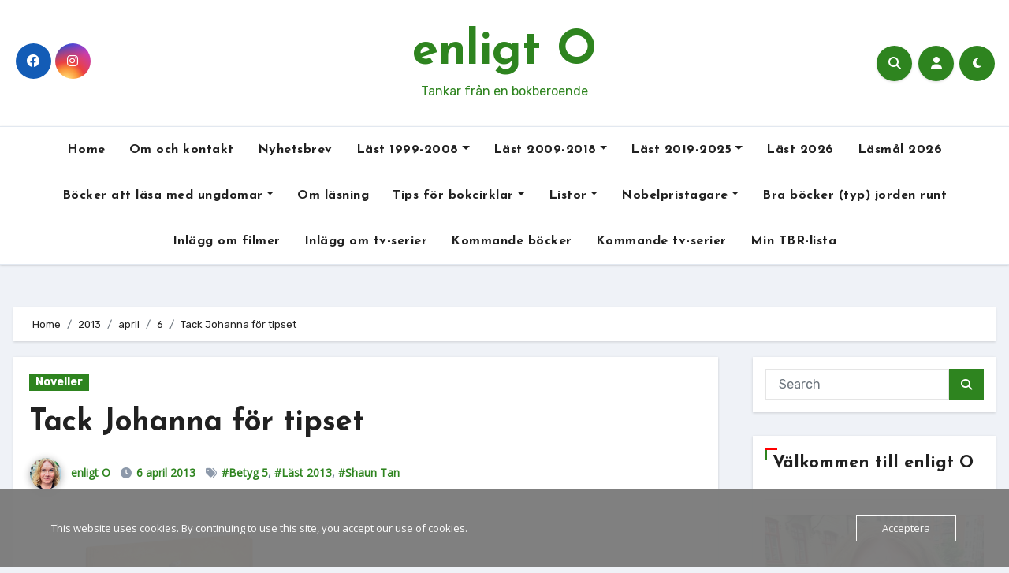

--- FILE ---
content_type: text/html; charset=UTF-8
request_url: https://www.enligto.se/2013/04/06/tack-johanna-for-tipset/
body_size: 44585
content:
<!-- =========================
     Page Breadcrumb   
============================== -->
<!DOCTYPE html>
<html lang="sv-SE">
<head>
<meta charset="UTF-8">
<meta name="viewport" content="width=device-width, initial-scale=1">
<link rel="profile" href="https://gmpg.org/xfn/11">
<style id="jetpack-boost-critical-css">@media all{ol,ul{box-sizing:border-box}.screen-reader-text{border:0;clip-path:inset(50%);height:1px;margin:-1px;overflow:hidden;padding:0;position:absolute;width:1px;word-wrap:normal!important}html :where(img[class*=wp-image-]){height:auto;max-width:100%}.fa{font-family:var(--fa-style-family,"Font Awesome 6 Free");font-weight:var(--fa-style,900)}.fa,.fab,.fas{-moz-osx-font-smoothing:grayscale;-webkit-font-smoothing:antialiased;display:var(--fa-display,inline-block);font-style:normal;font-variant:normal;line-height:1;text-rendering:auto}.fas{font-family:"Font Awesome 6 Free"}.fab{font-family:"Font Awesome 6 Brands"}.fa-user::before{content:""}.fa-search::before{content:""}.fa-times::before{content:""}.fa-angle-up::before{content:""}@font-face{font-family:"Font Awesome 6 Brands";font-style:normal;font-weight:400;font-display:block}.fab{font-weight:400}.fa-instagram:before{content:""}.fa-facebook:before{content:""}@font-face{font-family:"Font Awesome 6 Free";font-style:normal;font-weight:400;font-display:block}@font-face{font-family:"Font Awesome 6 Free";font-style:normal;font-weight:900;font-display:block}.fas{font-weight:900}@font-face{font-family:"Font Awesome 5 Free";font-display:block;font-weight:900}@font-face{font-family:"Font Awesome 5 Free";font-display:block;font-weight:400}:root{--bs-font-sans-serif:system-ui,-apple-system,"Segoe UI",Roboto,"Helvetica Neue",Arial,"Noto Sans","Liberation Sans",sans-serif,"Apple Color Emoji","Segoe UI Emoji","Segoe UI Symbol","Noto Color Emoji"}*,::after,::before{box-sizing:border-box}@media (prefers-reduced-motion:no-preference){:root{scroll-behavior:smooth}}body{margin:0;font-family:var(--bs-font-sans-serif);font-size:1rem;font-weight:400;line-height:1.5;color:#212529;background-color:#fff;-webkit-text-size-adjust:100%}h1,h2,h5{margin-top:0;margin-bottom:.5rem;font-weight:500;line-height:1.2}h1{font-size:calc(1.375rem + 1.5vw)}@media (min-width:1200px){h1{font-size:2.5rem}}h2{font-size:calc(1.325rem + .9vw)}@media (min-width:1200px){h2{font-size:2rem}}h5{font-size:1.25rem}p{margin-top:0;margin-bottom:1rem}ol,ul{padding-left:2rem}ol,ul{margin-top:0;margin-bottom:1rem}ol ul,ul ul{margin-bottom:0}.small{font-size:.875em}img{vertical-align:middle}label{display:inline-block}button{border-radius:0}button,input,textarea{margin:0;font-family:inherit;font-size:inherit;line-height:inherit}button{text-transform:none}[type=button],[type=submit],button{-webkit-appearance:button}textarea{resize:vertical}[type=search]{outline-offset:-2px;-webkit-appearance:textfield}iframe{border:0}.img-fluid{max-width:100%;height:auto}.container{width:100%;padding-right:var(--bs-gutter-x,.75rem);padding-left:var(--bs-gutter-x,.75rem);margin-right:auto;margin-left:auto}@media (min-width:576px){.container{max-width:540px}}@media (min-width:768px){.container{max-width:720px}}@media (min-width:992px){.container{max-width:960px}}@media (min-width:1200px){.container{max-width:1140px}}@media (min-width:1400px){.container{max-width:1320px}}.row{--bs-gutter-x:1.5rem;--bs-gutter-y:0;display:flex;flex-wrap:wrap;margin-top:calc(var(--bs-gutter-y)*-1);margin-right:calc(var(--bs-gutter-x)/-2);margin-left:calc(var(--bs-gutter-x)/-2)}.row>*{flex-shrink:0;width:100%;max-width:100%;padding-right:calc(var(--bs-gutter-x)/2);padding-left:calc(var(--bs-gutter-x)/2);margin-top:var(--bs-gutter-y)}@media (min-width:768px){.col-md-3{flex:0 0 auto;width:25%}.col-md-6{flex:0 0 auto;width:50%}}@media (min-width:992px){.col-lg-3{flex:0 0 auto;width:25%}.col-lg-9{flex:0 0 auto;width:75%}}.form-control{display:block;width:100%;padding:.375rem .75rem;font-size:1rem;font-weight:400;line-height:1.5;color:#212529;background-color:#fff;background-clip:padding-box;border:1px solid #ced4da;-webkit-appearance:none;-moz-appearance:none;appearance:none;border-radius:.25rem}.form-control::-moz-placeholder{color:#6c757d;opacity:1}.form-control::placeholder{color:#6c757d;opacity:1}.input-group{position:relative;display:flex;flex-wrap:wrap;align-items:stretch;width:100%}.input-group>.form-control{position:relative;flex:1 1 auto;width:1%;min-width:0}.input-group .btn{position:relative;z-index:2}.input-group:not(.has-validation)>:not(:last-child):not(.dropdown-toggle):not(.dropdown-menu){border-top-right-radius:0;border-bottom-right-radius:0}.input-group>:not(:first-child):not(.dropdown-menu):not(.valid-tooltip):not(.valid-feedback):not(.invalid-tooltip):not(.invalid-feedback){margin-left:-1px;border-top-left-radius:0;border-bottom-left-radius:0}.btn{display:inline-block;font-weight:400;line-height:1.5;color:#212529;text-align:center;text-decoration:none;vertical-align:middle;background-color:#fff0;border:1px solid #fff0;padding:.375rem .75rem;font-size:1rem;border-radius:.25rem}.fade:not(.show){opacity:0}.collapse:not(.show){display:none}.dropdown{position:relative}.dropdown-menu{position:absolute;z-index:1000;display:none;min-width:10rem;padding:.5rem 0;margin:0;font-size:1rem;color:#212529;text-align:left;list-style:none;background-color:#fff;background-clip:padding-box;border:1px solid rgb(0 0 0/.15);border-radius:.25rem}.dropdown-item{display:block;width:100%;padding:.25rem 1rem;clear:both;font-weight:400;color:#212529;text-align:inherit;text-decoration:none;white-space:nowrap;background-color:#fff0;border:0}.nav{display:flex;flex-wrap:wrap;padding-left:0;margin-bottom:0;list-style:none}.nav-link{display:block;padding:.5rem 1rem;color:#0d6efd;text-decoration:none}.navbar{position:relative;display:flex;flex-wrap:wrap;align-items:center;justify-content:space-between;padding-top:.5rem;padding-bottom:.5rem}.navbar>.container{display:flex;flex-wrap:inherit;align-items:center;justify-content:space-between}.navbar-nav{display:flex;flex-direction:column;padding-left:0;margin-bottom:0;list-style:none}.navbar-nav .nav-link{padding-right:0;padding-left:0}.navbar-nav .dropdown-menu{position:static}.navbar-collapse{flex-basis:100%;flex-grow:1;align-items:center}.navbar-toggler{padding:.25rem .75rem;font-size:1.25rem;line-height:1;background-color:#fff0;border:1px solid #fff0;border-radius:.25rem}@media (min-width:992px){.navbar-expand-lg{flex-wrap:nowrap;justify-content:flex-start}.navbar-expand-lg .navbar-nav{flex-direction:row}.navbar-expand-lg .navbar-nav .dropdown-menu{position:absolute}.navbar-expand-lg .navbar-nav .nav-link{padding-right:.5rem;padding-left:.5rem}.navbar-expand-lg .navbar-collapse{display:flex!important;flex-basis:auto}.navbar-expand-lg .navbar-toggler{display:none}}.breadcrumb{display:flex;flex-wrap:wrap;padding:0 0;margin-bottom:1rem;list-style:none}.breadcrumb-item+.breadcrumb-item{padding-left:.5rem}.breadcrumb-item+.breadcrumb-item::before{float:left;padding-right:.5rem;color:#6c757d;content:var(--bs-breadcrumb-divider,"/")}.btn-close{box-sizing:content-box;width:1em;height:1em;padding:.25em .25em;color:#000;background:#fff0 url(data:image/svg+xml,%3csvg\ xmlns=\'http://www.w3.org/2000/svg\'\ viewBox=\'0\ 0\ 16\ 16\'\ fill=\'%23000\'%3e%3cpath\ d=\'M.293.293a1\ 1\ 0\ 011.414\ 0L8\ 6.586\ 14.293.293a1\ 1\ 0\ 111.414\ 1.414L9.414\ 8l6.293\ 6.293a1\ 1\ 0\ 01-1.414\ 1.414L8\ 9.414l-6.293\ 6.293a1\ 1\ 0\ 01-1.414-1.414L6.586\ 8\ .293\ 1.707a1\ 1\ 0\ 010-1.414z\'/%3e%3c/svg%3e) center/1em auto no-repeat;border:0;border-radius:.25rem;opacity:.5}.modal{position:fixed;top:0;left:0;z-index:1060;display:none;width:100%;height:100%;overflow-x:hidden;overflow-y:auto;outline:0}.modal-dialog{position:relative;width:auto;margin:.5rem}.modal.fade .modal-dialog{transform:translate(0,-50px)}.modal-dialog-centered{display:flex;align-items:center;min-height:calc(100% - 1rem)}.modal-content{position:relative;display:flex;flex-direction:column;width:100%;background-color:#fff;background-clip:padding-box;border:1px solid rgb(0 0 0/.2);border-radius:.3rem;outline:0}.modal-header{display:flex;flex-shrink:0;align-items:center;justify-content:space-between;padding:1rem 1rem;border-bottom:1px solid #dee2e6;border-top-left-radius:calc(.3rem - 1px);border-top-right-radius:calc(.3rem - 1px)}.modal-header .btn-close{padding:.5rem .5rem;margin:-.5rem -.5rem -.5rem auto}.modal-body{position:relative;flex:1 1 auto;padding:1rem}@media (min-width:576px){.modal-dialog{max-width:500px;margin:1.75rem auto}.modal-dialog-centered{min-height:calc(100% - 3.5rem)}}@media (min-width:992px){.modal-lg{max-width:800px}}.offcanvas{position:fixed;bottom:0;z-index:1050;display:flex;flex-direction:column;max-width:100%;visibility:hidden;background-color:#fff;background-clip:padding-box;outline:0}.offcanvas-header{display:flex;align-items:center;justify-content:space-between;padding:1rem 1rem}.offcanvas-title{margin-bottom:0;line-height:1.5}.offcanvas-body{flex-grow:1;padding:1rem 1rem;overflow-y:auto}.offcanvas-start{top:0;left:0;width:400px;border-right:1px solid rgb(0 0 0/.2);transform:translateX(-100%)}.clearfix::after{display:block;clear:both;content:""}.d-flex{display:flex!important}.d-none{display:none!important}.justify-content-center{justify-content:center!important}.align-items-center{align-items:center!important}.mb-0{margin-bottom:0!important}.ms-auto{margin-left:auto!important}.text-center{text-align:center!important}@media (min-width:768px){.justify-content-md-end{justify-content:flex-end!important}}@media (min-width:992px){.d-lg-block{display:block!important}}:root{--bxsh:0 1px 3px rgb(0 0 0/15%)}body{text-rendering:optimizeLegibility;-webkit-font-smoothing:antialiased;padding:0;margin:0;font-family:Rubik,sans-serif;font-size:16px;font-weight:400;line-height:1.78;text-decoration:none}a{text-decoration:inherit}input[type=checkbox]{display:inline}input[type=search],textarea{color:var(--text-color);background:var(--box-color);background-image:-webkit-linear-gradient(#fff0,#fff0);border:2px solid #e5e5e5;border-radius:0;display:block;padding:13px 16px;width:100%;outline:0;height:54px}.input-group .form-control{height:40px;margin-bottom:0}button{padding:5px 25px;line-height:30px;border-radius:0;font-weight:700;font-size:15px;border-width:2px;border-style:solid}.form-control{border-radius:0;margin-bottom:20px;box-shadow:inherit;padding:6px 12px;line-height:40px;border-width:2px;border-style:solid;height:40px}iframe{border:0}em{font-style:italic}.wrapper{overflow:hidden}.modal .btn-close{line-height:1;opacity:1}.modal .form-control{height:55px}h1{font-size:34px;line-height:1.3}h2{font-size:32px;line-height:1.3}h5{font-size:20px;line-height:1.3}h1,h2,h5{font-family:"Josefin Sans",sans-serif;font-weight:800;color:var(--head-color);font-feature-settings:"lnum";font-variant-numeric:lining-nums;letter-spacing:0;text-size-adjust:100%;text-rendering:optimizeSpeed}.btn{padding:5px 20px;font-size:14px;line-height:30px;overflow:hidden;position:relative;border-radius:0;font-weight:500;display:inline-block;border-width:2px;border-style:solid;border-radius:4px}button.navbar-toggler.x{background:#fff0}.bs-social{padding:0;margin:0;display:flex;flex-wrap:wrap}.bs-social li{display:inline-flex;margin-bottom:5px;border-bottom:none}.bs-social li a{margin:2px 2.5px}.bs-social li a i{display:inline-flex;align-items:center;justify-content:center;width:45px;height:45px;line-height:45px;text-align:center;padding:0;border-radius:50%;position:relative;z-index:1;overflow:hidden}.bs-social li a i::after{content:"";display:block;position:absolute;bottom:0;left:0;width:100%;height:0%;z-index:-1}.switch{position:relative;display:inline-block;width:28px;height:24px}.switch input{display:none}.switch .slider{position:absolute;top:0;bottom:0;left:0;right:0;border-radius:34px}.switch .slider::before{content:"";position:absolute;width:20px;height:20px;left:4px;bottom:2px;border-radius:50%;content:"";font-family:"Font Awesome 5 Free";font-size:14px;font-weight:900;box-sizing:border-box;display:flex;align-items:center;justify-content:center}.bs-default .bs-header-main{background-repeat:no-repeat;background-size:cover;background-position:center center;background-attachment:scroll}.bs-default .navbar-wp{margin:0;z-index:999;border-radius:0;height:auto}.bs-default .navbar-header{height:auto}.bs-default .navbar-wp .navbar-nav>li>a{padding:15px 15px;font-weight:500}.bs-default .bs-header-main .inner{display:flex;padding:0;margin:0;height:200px;align-items:center;text-align:center}.bs-default .navbar-header{display:flex;justify-content:flex-end;align-items:center;flex-direction:column}.bs-default .bs-header-main .inner{height:auto;padding:70px 0 0;position:relative}.bs-default .navbar-wp{margin:30px 0;padding:0;border-radius:0;z-index:1000;background:#fff0}.bs-default .navbar-collapse ul.navbar-nav{box-shadow:var(--bxsh)}.bs-menu-full{position:relative}.bs-default.five .navbar-wp{border-width:1px 0 1px 0;border-style:solid;box-shadow:var(--bxsh)}.bs-default.five .navbar-collapse ul.navbar-nav{box-shadow:none}.bs-default.five .navbar-wp .navbar-nav>li>a{font-weight:600}.bs-default.five .bs-header-main .inner{padding:30px 0}.bs-default.five .navbar-wp{margin-top:0}.navbar-wp .navbar-nav>li>a{padding:0 12px;margin-right:0;font-size:16px;letter-spacing:.5px;margin-bottom:0;font-weight:600;display:block;font-family:"Josefin Sans",sans-serif}.navbar-nav{justify-content:center}.navbar>.container{align-items:center}.navbar-nav{justify-content:center}.navbar-wp .dropdown-menu{min-width:200px;padding:0;border:none;border-radius:0;z-index:10;right:auto;left:0}.dropdown-menu{transform-origin:top center}.navbar-wp .dropdown-menu>li,.navbar-wp .dropdown-menu>li:last-child{border:0}.navbar-wp .dropdown-menu>li>a{padding:8px 15px;display:block;font-weight:500}.m-header{display:none}.right-nav a{display:flex;align-items:center;justify-content:center;padding:0;width:45px;height:45px;line-height:1;box-shadow:var(--bxsh);border-radius:50%;position:relative;z-index:1;overflow:hidden}.bs_upscr::after,.right-nav a::after{content:"";display:block;position:absolute;bottom:0;left:0;width:100%;height:0%;z-index:-1}.right-nav a{margin-left:.5rem}.right-nav label:nth-child(3){margin-left:.5rem;margin-right:10px}.switch{padding:0;width:35px;height:35px;line-height:1}.switch .slider::before{width:45px;height:45px;left:-1px;bottom:-5px}.site-branding-text .site-title a{font-weight:700;font-size:60px;line-height:1.2}.site-title{font-family:"Josefin Sans",sans-serif}.site-branding-text p{margin-bottom:0}.site-branding-text .site-description{font-size:16px}.bs-widget-title{display:flex;width:100%;align-items:center;margin-bottom:20px;padding:0;position:relative;border-style:solid;border-width:0 0 1px 0}.bs-widget-title .title{margin-bottom:0;padding:5px 0;position:relative;font-size:20px;font-weight:700;line-height:1.4}.bs-widget-title .title:before{position:absolute;content:"";height:3px;width:25%;bottom:-1px;left:0}.bs-widget-title .title:after{position:absolute;content:"";height:3px;width:50%;bottom:-1px;right:0}.bs-widget-title.three .title{padding-left:10px}.bs-widget-title.three .title:after,.bs-widget-title.three .title:before{position:absolute;top:0;content:"";left:0}.bs-widget-title.three .title:before{width:3px;height:16px}.bs-widget-title.three .title:after{width:16px;height:3px}.bs-widget{margin-bottom:30px}#content{padding-top:24px;padding-bottom:50px}.bs-widget.widget_text h2{font-size:22px;margin-bottom:15px;position:relative;padding-bottom:15px;font-weight:600}.bs-blog-post{margin-bottom:30px;box-shadow:var(--bxsh);overflow:hidden;border-radius:0}.bs-blog-post .small p{word-break:break-word}.bs-blog-thumb{position:relative;min-height:20px;overflow:hidden;max-width:100%;border-radius:0}.bs-blog-post .bs-blog-thumb img{max-width:100%;height:100%;object-fit:cover}.bs-blog-category{position:relative;display:flex;flex-wrap:wrap;align-items:center;margin-top:0;margin-bottom:15px;margin-left:-4px;margin-right:-4px}.bs-blog-category a{font-size:14px;padding:4px 8px;line-height:1;font-weight:600;border-radius:0;margin-left:4px;margin-right:4px;margin-top:1px;margin-bottom:1px;display:inline-flex;align-items:center}.bs-blog-post .title{font-weight:700;margin-bottom:20px;text-decoration:none;display:block;display:-webkit-box;max-height:100%;-webkit-line-clamp:2;-webkit-box-orient:vertical;overflow:hidden;text-overflow:ellipsis}.bs-blog-post .small{padding:20px 20px;font-size:17px}.bs-blog-post.single .small{padding-top:20px!important}.bs-blog-post.single .bs-header{padding-bottom:20px!important}.bs-blog-post .bs-blog-meta{margin-bottom:20px}.bs-blog-meta span{padding-right:8px;font-size:14px;font-weight:500}.bs-blog-meta .bs-author .auth img{border-radius:50%;width:25px;height:25px;margin-right:8px;margin-left:1px;display:unset;box-shadow:0 2px 8px 1px rgb(33 33 33/.3)}.bs-blog-date:before,.tag-links:before{font-family:"Font Awesome 5 Free";font-weight:900;position:relative;display:inline-block;padding-right:2px;padding-left:1px;text-decoration:inherit;vertical-align:baseline;opacity:.8}.bs-blog-date:before{content:""}.tag-links:before{content:""}.bs-blog-post.single{text-align:left}.bs-blog-post.single .bs-header .title{font-size:38px;font-weight:800;display:block}.bs-blog-post .bs-header{padding:20px}.bs-blog-post .bs-header .bs-blog-meta .bs-author .auth img{width:40px;height:40px}.bs-breadcrumb-section{margin-top:0;margin-bottom:20px}.bs-breadcrumb-section .overlay{padding:10px 0;position:relative;box-shadow:var(--bxsh)}.bs-breadcrumb-section .breadcrumb{margin-bottom:0}.bs-breadcrumb-section .breadcrumb,.bs-breadcrumb-section .breadcrumb a{font-size:13px}.bs-sidebar .bs-widget .btn{padding:2px 12px;border:none;border-radius:0;height:40px}.bs-sidebar .bs-widget{margin-bottom:30px;padding:15px 15px 5px 15px;border-radius:0;box-shadow:var(--bxsh)}.bs-sidebar .widget_search{padding:15px}.bs-sidebar .bs-widget.widget_search .btn{border:medium none;border-radius:0;height:40px;line-height:25px;padding:5px 15px}.bs-sidebar .bs-widget .textwidget img{width:100%}.bs_upscr{bottom:2%;display:none;height:40px;opacity:1;overflow:hidden;position:fixed;right:10px;text-align:center;width:40px;z-index:9999;border-radius:50%;border-width:2px;border-style:solid;box-shadow:0 2px 2px 0 rgb(0 0 0/.14),0 3px 1px -2px rgb(0 0 0/.2),0 1px 5px 0 rgb(0 0 0/.12)}.bs_upscr i{font-size:16px;line-height:40px}.site-description{margin-bottom:0}.screen-reader-text{position:absolute;margin:-1px;padding:0;height:1px;width:1px;overflow:hidden;clip:rect(0 0 0 0);border:0;word-wrap:normal!important}.screen-reader-text{border:0;clip:rect(1px,1px,1px,1px);-webkit-clip-path:inset(50%);clip-path:inset(50%);height:1px;margin:-1px;overflow:hidden;padding:0;position:absolute;width:1px;word-wrap:normal!important}@media (min-width:1200px){.container{max-width:1270px}}@media (min-width:992px){.bs-sidebar{padding-right:20px}.col-lg-9+.col-lg-3 .bs-sidebar{padding-left:20px;padding-right:0}}@media (max-width:991.98px){.bs-default .site-branding-text .site-title a{font-weight:700;font-size:40px;line-height:1.2}.m-header{width:100%;display:flex;justify-content:space-between}.m-header .navbar-header{text-align:center}.bs-default .navbar-wp{height:auto}.navbar>.container{justify-content:center}.collapse.navbar-collapse{position:relative}.navbar-collapse ul.navbar-nav{margin-top:15px}.bs-sidebar{margin-top:20px;margin-bottom:20px}}@media (max-width:767.98px){html{font-size:13px}.bs-blog-post .title{font-size:18px}}body{background-color:var(--wrap-color)!important}.site-description,.site-title a{color:var(--head-color)}.bs-blog-post{background:var(--blog-backcolor)}.bs-blog-post .small{color:var(--blog-color)}.bs-blog-meta,.bs-blog-meta a{color:var(--blog-color)}.bs-sidebar .bs-widget{background:var(--sb-bg-color)}.navbar-nav:not([data-sm-skip]) .dropdown-item{white-space:normal}@media (max-width:991.98px){.navbar-wp .dropdown-menu>li>a,.navbar-wp .navbar-nav>li>a.nav-link{padding:13px 8px;display:block;border-bottom:1px solid rgb(225 225 225/.4)}.dropdown-menu{border:inherit}}.navbar-toggler{padding:0;font-size:20px;line-height:1;background-color:none!important;border:none;border-radius:none}.navbar-toggler.x{border:none}.navbar-toggler.x .icon-bar{width:22px;display:block;height:2px;background-color:var(--head-color)}.navbar-toggler.x .icon-bar+.icon-bar{margin-top:4px}.navbar-toggler.x .icon-bar:first-of-type{-webkit-transform:rotate(0);-ms-transform:rotate(0);transform:rotate(0)}.navbar-toggler.x .icon-bar:nth-of-type(2){opacity:1}.navbar-toggler.x .icon-bar:nth-of-type(3){-webkit-transform:rotate(0);-ms-transform:rotate(0);transform:rotate(0)}#likes-other-gravatars{display:none;position:absolute;padding:9px 12px 10px 12px;background-color:#fff;border:solid 1px #dcdcde;border-radius:4px;box-shadow:none;min-width:220px;max-height:240px;height:auto;overflow:auto;z-index:1000}#likes-other-gravatars *{line-height:normal}#likes-other-gravatars .likes-text{color:#101517;font-size:12px;font-weight:500;padding-bottom:8px}#likes-other-gravatars ul{margin:0;padding:0;text-indent:0;list-style-type:none}#likes-other-gravatars ul.wpl-avatars{overflow:auto;display:block;max-height:190px}.post-likes-widget-placeholder .button{display:none}}</style><title>Tack Johanna för tipset &#8211; enligt O</title>
<style type="text/css">
:root {
  --pri-color: #2e841f;
  --grady-color: #2e841f;
  --secondary-color	: #0F1012;
  --head-color: #212121;
  --stext-color: #000;
  --text-color: #718096;
  --wtext-color: #fff;
  --bg-color: #fff;
  --border-color: #e2e8f0;
  --box-color: #fff;
  --missed-bg-color: #fff;
  --sb-bg-color: #fff;
  --blog-backcolor: #fff;
  --blog-color: #718096;
  --wrap-color: #eff2f7;
}
::selection {
	color: white;
	background: var(--pri-color);
} 
/* Handle on hover */
::-webkit-scrollbar-thumb:hover {
  background: var(--grady-color); 
}
.wd-back { 
	background: var(--box-color);
}  
.site-title a, .site-description {
    color: var(--head-color);
}
.navbar-toggler:hover, .navbar-toggler:focus {
	background-color: var(--pri-color);
}
/*==================== topbar ====================*/
.switch input:checked + .slider{
  background: #ccc;
}
.switch .slider::before {
	background: var(--grady-color);
	color: #fff;
}
.bs-head-detail {
    background: var(--secondary-color); 
}
.bs-head-detail .info-left li a , .bs-head-detail li a i, .bs-head-detail .info-right li a {
	color: #fff;
}
.bs-head-detail .top-date {
	background: var(--pri-color);
	color: #fff;
}
.bs-head-detail .top-date .time {
	background: var(--pri-color);
	color: #fff;
}
/*==================== default header ====================*/
.bs-default .bs-header-main .inner {
    background-color: transparent;
}
.bs-default .navbar-wp .navbar-nav > li > a {
    color: #fff;
}
.bs-default .navbar-wp .navbar-nav > li > a:hover, .bs-default .navbar-wp .navbar-nav > li > a:focus {
    color: #fff;
}
.bs-default .bs-head-detail {
	background: var(--secondary-color);
}
.bs-default .navbar-collapse ul {
	background: var(--grady-color);
}
.navbar-wp .dropdown-menu {
	background: #fff;
}
.navbar-wp .dropdown-menu > li > a {
	background: #fff;
	color: #000;
}
.navbar-wp .dropdown-menu > li > a:hover,
.navbar-wp .dropdown-menu > li > a:focus  {
	background: var(--grady-color);
	color: white;
}
.navbar-wp .dropdown-menu.searchinner [type=submit] {
	background: var(--pri-color);
	color: #fff;
}
.navbar-wp .dropdown-menu.searchinner .btn:hover {
	background-color: var(--secondary-color);
	color: #fff;
}
/* ---bs-default two-- */
.bs-headtwo .navbar-wp {
	background: var(--box-color);
}
.bs-headtwo .navbar-wp .navbar-nav > li > a {
    color: var(--head-color);
}

/* ---bs-default three-- */
.bs-headthree .navbar-collapse ul {
	background: var(--pri-color);
}
.bs-headthree .navbar-wp .navbar-nav > li > a {
    color: #fff;
} 
/* ---bs-default five-- */
.bs-headfour .navbar-wp .navbar-nav > li > a {
    color: var(--head-color);
}
.bs-headfour .navbar-wp {
    background: transparent;
}
/* ---bs-default five-- */
.bs-default.five {
    background: var(--bg-color);
}
.bs-default.five .navbar-wp{
	border-color: var(--border-color);
}
.bs-default.five .navbar-collapse ul{
	background-color: transparent;
}
.bs-default.five .navbar-wp .navbar-nav > li > a {
    color: var(--head-color);
}
.right-nav a::after, .bs_upscr::after {
	background: var(--secondary-color);
}
.right-nav a {
	background: var(--grady-color);
	color: #fff;
}
.right-nav a:hover, .right-nav a:focus { 
	color: #fff;
}
/*==================== new-tickers ====================*/
.bs-latest-news {
    background-color: #EAEAF3;
    border-color: var(--pri-color);
}
.bs-latest-title { 
    background-color: #eaeaf3;
    color: #fff;  
}
.bs-latest-heading { 
    color: #fff; 
    background-color: var(--pri-color); 
}
.bs-latest-list { 
    color: var(--pri-color);
}
.bs-latest-list:hover { 
    color: var(--secondary-color);
}
.bs-latest-play { 
    background-color: #eaeaf3; 
}
.bs-latest-play span{ 
    color: var(--pri-color); 
}
.bs-latest-news .bs-latest-img { 
    border-color: var(--pri-color);
}
/*==================== Body & Global ====================*/
body {
	color: #5b5b5b;
}
input:not([type]), input[type="email"], input[type="number"], input[type="password"], input[type="tel"], input[type="url"], input[type="text"], textarea {
	color: #9b9ea8;
	border-color: #eef3fb;
}
.form-control:hover, textarea:hover, input:not([type]):hover, input[type="email"]:hover, input[type="number"]:hover, input[type="password"]:hover, input[type="tel"]:hover, input[type="url"]:hover, input[type="text"]:hover, input:not([type]):focus, input[type="email"]:focus, input[type="number"]:focus, input[type="password"]:focus, input[type="tel"]:focus, input[type="url"]:focus, input[type="text"]:focus {
	border-color: var(--pri-color);
}
input[type="submit"], button {
	background: var(--grady-color);
	border-color: var(--pri-color);
	color: #fff;
}
input[type="submit"]:hover, button:hover,input[type="submit"]:focus, button:focus {
	background: var(--secondary-color);
	border-color: var(--secondary-color);
	color: #fff;
}
a {
	color: var(--pri-color);
}
a:hover, a:focus {
	color: var(--head-color);
}
.wp-block-calendar tbody td{
	color: var(--text-color);
}
.bs-error-404 h1 i {
	color: var(--pri-color);
}
.grey-bg {
	background: #f4f7fc;
}
.bs .swiper-button-prev, 
.bs .swiper-button-next {
	background: var(--secondary-color);
	color: #fff;
}
.bs .swiper-button-prev:hover,
 .bs .swiper-button-next:hover  {
	background: var(--grady-color);
	color: #fff;
}
.bs-social li .fa-facebook-f, .bs-social li .fa-facebook, .facebook {
  background: #135CB6;
  color: #fff;
}
.bs-social li .fa-twitter, .twitter {
  background: #00ACED;
  color: #fff;
}
.bs-social li .fa-x-twitter, .x-twitter {
  background: #333;
  color: #fff;
}
.bs-social li .fa-linkedin, .linkedin {
  background: #0078ca;
  color: #fff;
}
.bs-social li .fa-telegram, .telegram {
  background: #0088cc;
  color: #fff;
}
.bs-social li .fa-instagram, .instagram {
	background: radial-gradient(circle farthest-corner at 32% 106%,#ffe17d 0,#ffcd69 10%,#fa9137 28%,#eb4141 42%,transparent 82%),linear-gradient(135deg,#234bd7 12%,#c33cbe 58%);
}
.bs-social li .fa-youtube, .youtube  {
  background: #cd201f;
  color: #fff;
}
.bs-social li .fa-pinterest, .pinterest {
  background: #bd081c;
  color: #fff;
}
.bs-social li .fa-dribbble, .dribbble {
  background: #ea4c89;
  color: #fff;
}
.bs-social li .fa-whatsapp, .whatsapp {
    background: #1FB381;
    color: #fff;
}
.bs-social li .fa-reddit, .reddit{
	background: #ff4500;
	color: #fff;
}
.bs-social li .fa-discord, .discord{
	background: #404eed;
	color: #fff;
}

.bs-social li .fa-print, .print-r{
	background: #000;
	color: #fff;
}

.envelope {
	background: var(--pri-color);
    color: #fff;
}
.post-share-icons a {
	color: #fff;
}
.post-share-icons {
	border-color: var(--border-color);
}
.bs-social li i {
  background: var(--pri-color);
  color: #fff;
}
.bs-social li i::after {
  background: var(--secondary-color);
}
.bs-widget .bs-widget-tags a{
	color: var(--text-color);
    background: transparent;
    border-color: #E0E0E0;
}
.bs-widget .bs-widget-tags a:hover, .bs-widget .bs-widget-tags a:focus{
	color: #fff;
    background: var(--pri-color);
    border-color: var(--pri-color);
}
.tabarea-area .nav-tabs .nav-link {
	background: var(--bg-color);
	color: var(--text-color);
	border-color: #eee;
}
.tabarea-area .nav-tabs .nav-link:hover,.tabarea-area .nav-tabs .nav-link:focus, 
.tabarea-area .nav-tabs .nav-link.active {
	background: var(--pri-color);
	color: #fff;
	border-color: var(--pri-color);
}
.bs-widget.promo {
	background-color: #eee;
}
.bs-widget.promo:hover .text::before{
	border-top-color: var(--pri-color);
    border-right-color: var(--pri-color);
}
.bs-widget.promo:hover .text::after{
	border-bottom-color: var(--pri-color);
    border-left-color: var(--pri-color);
}
.bs-widget.promo .inner-content {
    background: rgba(0, 0, 0, 0.1);
}
.bs-widget.promo:hover .inner-content {
    background: rgba(0, 0, 0, 0.8);
}
.bs-widget.promo h5 a { 
	color: var(--text-color);
    background: var(--bg-color);
}
.bs-widget.promo:hover h5 a, .bs-widget.promo h5 a:focus { 
	background: var(--pri-color);
	color: #fff;
}
.bs_model .modal-content {
	background-color: var(--box-color);
}
/*==================== widget latest ====================*/
.bs-slide.overlay:before {
    background: rgba(0, 0, 0, 0.6);
}
.bs-slide .inner .title a {
	color: #fff;
}
.bs-slide .inner .title a:hover, .bs-slide .inner .title a:focus {
	color: var(--pri-color);
}
.bs-slide.one .bs-blog-meta, .bs-slide.one .bs-blog-meta a, .bs-slide.one .bs-blog-meta span:before {
	color: #fff;
}
.bs-slide.one .bs-blog-meta a:hover {
	color: var(--pri-color);
}
.bs-slide.two .inner .title a, .bs-slide.three .inner .title a {
	color: #000;
}
.bs-slide.two .inner.overlay::after, .bs-slide.three .inner.overlay::after { 
	background: #fff;
}
.squares .square, .circles .circle, .triangles .triangle{
    background: #89216b1c;
}
.triangles .triangle{
    border-bottom-color: #2e75b52e;
    border-left-color: transparent;
    border-right-color: transparent;
    background: transparent;
}
/*==================== widget Title ====================*/
.bs-widget {
	background: var(--bg-color);
}
.bs-widget-title { 
    border-color: #d7d7d7;
}
.bs-widget-title .title{
	color: var(--head-color); 
}
.bs-widget-title .title:before {
    background: var(--grady-color);
} 
.bs-widget-title.three .title:after {
    background: #f00;
}
.bs-widget-title.two .title {
	background: var(--grady-color);
	color: #fff;
}
/*==================== featured widget ====================*/ 
.featured-widget-content .small-post {
	border-bottom-color: var(--border-color);
}
/*==================== Blog ====================*/
.small-post  {
	background: var(--box-color);
}
.small-post .title a {
	color: var(--head-color);
}
.small-post .title a:hover, .small-post .title a:focus {
	color: var(--pri-color);
}
/*==================== Blog ====================*/
.bs-blog-post {
    background: var(--blog-backcolor); 
}
.bs-blog-post .small {
    color: var(--blog-color);
}
.bs-blog-post .bs-header .btitle, .bs-blog-post .bs-header .btitle a {
	color: var(--head-color);
}
.bs-blog-post .bs-header .bs-read{
	color: #f56565;
}
.bs-blog-post.single .nav-links{
	background: var(--border-color);
}
.bs-blog-post.single .nav-links a, .bs-blog-post.single .single-nav-links a {
	color: var(--head-color);
}
.bs-blog-post.single .nav-links a:hover, .bs-blog-post.single .single-nav-links a:hover {
    color: var(--pri-color);
}
.bs-blog-post.single .bs-blog-thumb span{
	background-color: #343a40 ;
	color: #f8f9fa;
}
.bs-blog-post.two .small {
    background: var(--box-color);
    color: var(--text-color);
}
.bs-blog-post.three .title a {
	color: #fff;
}
.bs-blog-post.three .bs-blog-meta a, .bs-blog-post.three .bs-blog-meta span,
.bs-blog-post.three .bs-blog-meta span:before {
    color: #fff;
}
.bs-blog-post.four .small {
    background-color: var(--box-color);
}
.bs-blog-post .bs-header .bs-blog-date {
	color: var(--text-color);
}
.bs-blog-post .bs-header .tag-links, .tag-links a {
	color: var(--text-color);
}
.recentarea-slider .small-post  {
	border-color: #d7d7d7;
}
.bs-widget .bs-author h4{
	color: var(--head-color);
}
.bs-widget .bs-author {
	color: var(--text-color);
}
.bs-blog-thumb .bs-blog-inner.two::after {
    background-color: transparent; 
}
.bs-blog-thumb .bs-blog-inner .title, .bs-blog-thumb .bs-blog-inner .title a{
	color: var(--head-color);
}
.bs-blog-thumb .bs-blog-inner .title:hover, .bs-blog-thumb .bs-blog-inner .title a:hover, .bs-blog-thumb .bs-blog-inner .title a:focus{
	color: var(--pri-color);
}
.bs-blog-thumb .bs-blog-inner.two .title, .bs-blog-thumb .bs-blog-inner.two .title a {
    color: var(--bg-color);
}
.bs-blog-inner.two .bs-blog-category a {
    color: var(--wrap-color);
}
.bs-blog-category:before {
    background: var(--pri-color);
}
.bs-blog-category a {
	background: var(--grady-color);
	color: #fff;
}
.bs-blog-category a:hover, .bs-blog-category a:focus { 
	color: #fff;
	background: var(--grady-color);
}
.bs-blog-post .title, .bs-blog-post .title a,.bs-blog-post .title, .bs-blog-post .title a {
	color: var(--head-color);
}
.bs-blog-post .title a:hover, .bs-blog-post .title a:focus, .bs-blog-post .title a:hover, .bs-blog-post .title a:focus {
	color: var(--pri-color);
}
.bs-blog-meta, .bs-blog-meta a{
	color: var(--text-color);
}
.bs-blog-meta a:hover, .bs-blog-meta a:focus{
	color: var(--pri-color);
}
.bs-info-author-block {
	background: var(--box-color);
}
.bs-info-author-block .title a {
   color: var(--head-color);
}
.bs-info-author-block .title a:hover, .bs-info-author-block .title a:focus {
   color: var(--pri-color);
}
.comments-area a {
	color: var(--head-color); 
}
.comments-area a {
	color: var(--head-color); 
}
.comments-area .reply a {
	color: #fff;
    background: var(--grady-color);
    border-color: var(--pri-color);
}
.comments-area .comment-body{ 
    border-color: var(--border-color);
}
.comments-area .reply a:hover, .comments-area .reply a:focus {
	color: #fff;
    background: var(--secondary-color);
    border-color: var(--secondary-color);
}
blockquote {
	background: var(--border-color);
    color: #718096;
    border-color: var(--pri-color);
}
.single .wp-block-quote, .page-class .wp-block-quote{
	border-left-color: var(--pri-color);
}
blockquote::before {
	color: var(--pri-color);
}
blockquote p {
	color: var(--head-color);
}
.bs-widget .bs-author img.rounded-circle {
    border-bottom-color: var(--pri-color);
    border-left-color: var(--pri-color);
    border-top-color: #e5e5e5;
    border-right-color: #e5e5e5;
}
.widget_block h2 {
	color: var(--head-color);
	border-color: #d7d7d7;
}
.wp-block-tag-cloud a {
	color: var(--text-color);
    background: var(--box-color);
    border-color: #d7d7d7;
}
.wp-block-tag-cloud a:hover, .wp-block-tag-cloud a:focus {
	color: #fff;
	background: var(--pri-color);
	border-color: var(--pri-color);
}
.widget_block .wp-block-search__button {
	background: var(--grady-color);
	border-color: var(--pri-color);
	color: #fff ;
}
.widget_block .wp-block-search__button:hover, .wp-block-search__button:focus  {
	background: var(--secondary-color);
	border-color: var(--secondary-color);
	color: #fff;
}
/*==================== Sidebar ====================*/
.bs-sidebar .bs-widget {
	background: var(--sb-bg-color);
	border-color: #d7d7d7;
}
.featured-widget .small-post, .featured-widget .bs-blog-post, .featured-widget.wd-back {
    background: var(--sb-bg-color);
}
.bs-sidebar .bs-widget ul li {
	border-color: var(--border-color);
}
.bs-sidebar .bs-widget ul li a {
	color: var(--text-color);
}
.bs-sidebar .bs-widget ul li a:hover, .bs-sidebar .bs-widget ul li a:focus {
	color: var(--pri-color);
}
.bs-sidebar .bs-widget ul.bs-social li a {
	color: #fff;
}
.bs-sidebar .bs-widget .bs-widget-tags a, .bs-sidebar .bs-widget .tagcloud a, footer .tagcloud a {
	color: #718096;
    background: #F8F8F8;
	border-color: #E0E0E0;
}
.bs-sidebar .bs-widget .bs-widget-tags a:hover, .bs-sidebar .bs-widget .tagcloud a:hover, .bs-sidebar .bs-widget .bs-widget-tags a:focus, .bs-sidebar .bs-widget .tagcloud a:focus, footer .tagcloud a:hover, footer .tagcloud a:focus{
	color: #fff;
	background: var(--pri-color);
	border-color: var(--pri-color);
}
.bs-sidebar .bs-widget.widget_search .btn {
	background: var(--pri-color);
	color: #fff; 
	border-color: #e5e7eb;
}
.bs-sidebar .bs-widget.widget_search .btn:hover, .bs-sidebar .bs-widget.widget_search .btn:focus  {
	color: #fff;
	background: var(--secondary-color);
	border-color: var(--secondary-color);
}
.bs-widget .calendar_wrap table thead th, .bs-widget .calendar_wrap  table, .bs-widget .calendar_wrap td {
	border-color: rgba(51, 51, 51, 0.1);
	color: var(--text-color);
}
.bs-widget .calendar_wrap table caption {
	background: var(--pri-color);
	border-color: var(--pri-color);
	color: #fff;
}
.wp-block-search__label::before {
    background: var(--grady-color);
}
.widget_block h2::before  {
    background: var(--grady-color);
}
.wp-block-latest-comments__comment-meta {
    color: var(--text-color);
}
.comment-form textarea:focus {
    color: var(--text-color);
}
.widget_search .wp-block-search__input:focus {
    color: var(--text-color);
}
.bs-sidebar .bs-widget ul li .wp-block-latest-posts__post-title{
	color: var(--head-color);
}
/*==================== general ====================*/
h1, .h1, h2, .h2, h3, .h3, h4, .h4, h5, .h5, h6, .h6 {
	color: #212121;
}
a.btn, button.btn, .btn-theme, .more-link { 
	background: transparent;
	color: var(--head-color);
	border-color: var(--pri-color);
}
.btn-theme:hover, .btn-theme:focus, .more-link:hover, .more-link:focus, a.btn:hover, button.btn:hover {
	background: var(--grady-color);
	color: #fff;
	border-color: var(--pri-color);
}
.btn-blog:hover, .btn-blog:focus {
	background: var(--pri-color);
	color: #fff;
	border-color: var(--pri-color);
}
.modal-header .btn-close{
    background: var(--grady-color);
	color: #fff;
	border-color: var(--pri-color);
}
.modal-header .btn-close:hover{ 
	color: #fff;
}
button, [type=button], [type=reset], [type=submit] {
    background: var(--grady-color);
	color: #fff;
	border-color: var(--pri-color);
}
button:hover, [type=button]:hover, [type=reset]:hover, [type=submit]:hover
,button:focus, [type=button]:focus, [type=reset]:focus, [type=submit]:focus {
    background: var(--secondary-color);
    color: #fff;
    border-color: var(--secondary-color);
}
.bs-blog-post.three.md.back-img {
    background-color:#333;
}
.post-form {
    color: #fff;
    background: var(--grady-color);
}
/*==================== pagination color ====================*/
.pagination > li > a, .pagination > li > span {
	background: #fff;
	color: #999;
}
.pagination > .active > a, .pagination > .active > a:hover, .pagination > li > a:hover, .pagination > li > a:focus, .pagination > .active > a, .pagination > .active > span, .pagination > .active > a:hover, .pagination > .active > span:hover, .pagination > .active > a:focus, .pagination > .active > span:focus {
	border-color: var(--pri-color);
	background: var(--pri-color);
	color: #fff;
}
.page-item.active .page-link {
  border-color: var(--pri-color);
	background: var(--pri-color);
	color: #fff;
}
.navigation.pagination .nav-links .page-numbers, .navigation.pagination .nav-links a{ 
    background-color: var(--box-color);
    border: 1px solid var(--border-color);
    color: var(--head-color);
}
.navigation.pagination .nav-links .page-numbers.current, .navigation.pagination .nav-links a:hover, a.error-btn { background: var(--grady-color); color:#fff; }
/*=== navbar drop down hover color ===*/
.navbar-base .navbar-nav > .open > a, .navbar-base .navbar-nav > .open > a:hover, .navbar-base .navbar-nav > .open > a:focus {
	color: #fff;
}

.navigation.pagination > .active > a, .navigation.pagination > .active > a:hover, .navigation.pagination > li > a:hover, .navigation.pagination > li > a:focus, .navigation.pagination > .active > a, .navigation.pagination > .active > span, .navigation.pagination > .active > a:hover, .navigation.pagination > .active > span:hover, .navigation.pagination > .active > a:focus, .navigation.pagination > .active > span:focus {
    border-color: var(--pri-color);
    background: var(--pri-color);
    color: #fff;
}
.navigation p a:hover{
	color: var(--head-color);
}
/*==================== typo ====================*/
.bs-breadcrumb-section .overlay {
	background: var(--box-color);
}
.bs-breadcrumb-section .breadcrumb a, .bs-breadcrumb-section .breadcrumb-item span  {
	color: var(--head-color);
}
.breadcrumb-item + .breadcrumb-item::before{
	color: var(--head-color);
}
.bs-breadcrumb-section .breadcrumb a:hover,
.bs-breadcrumb-section .breadcrumb a:focus,
.bs-breadcrumb-section .breadcrumb .active a {
	color: var(--pri-color);
}
.bs-breadcrumb-title h1 {
	color: var(--head-color);
}
.bs-page-breadcrumb > li a {
	color: var(--head-color);
}
.bs-page-breadcrumb > li a:hover, .bs-page-breadcrumb > li a:focus {
	color: var(--pri-color);
}
.bs-page-breadcrumb > li + li:before {
	color: var(--head-color);
}
.bs-contact .bs-widget-address {
	background: #fff;
}
.bs-contact .bs-widget-address li span.icon-addr i {
	color: var(--pri-color);
}
.missed .wd-back{
	background: var(--missed-bg-color);
}
/*==================== footer background ====================*/
footer .overlay {
	background: #0F1012;
}
footer .widget_block h2 {
	color: #fff;
}
footer .site-title a , footer .site-description {
	color: #fff;
}
footer .bs-widget .title, footer .consultup_contact_widget .bs-widget .title {
	color: #000;
}
footer .bs-widget ul li {
	color: #bbb;
}
footer .text-input button.sub-link  a{
	color: var(--bg-color);
}
footer .bs-widget ul li a {
	color: #bbb;
}
footer .bs-recent-blog-post .small-post .title a {
	color: #fff;
}
footer .bs-recent-blog-post .small-post .title a:hover, footer .bs-recent-blog-post .small-post .title a:focus {
	color: var(--pri-color);
}
footer .bs-recent-blog-post .bs-blog-meta span:before, footer .bs-recent-blog-post .bs-blog-meta a{
	color: #fff;
}
footer .checkbox a {
    color: var(--secondary-color);
}
footer .bs-widget ul li a:hover, footer .bs-widget ul li a:focus {
	color: var(--pri-color);
}
footer .bs-widget .calendar_wrap table thead th, footer .bs-widget .calendar_wrap table tbody td,footer .bs-widget #calendar_wrap td, footer .bs-widget #calendar_wrap th, footer .bs-widget .calendar_wrap table caption {
    color: #f2f7fd;
	border-color: #eee;
}
footer .bs-footer-copyright {
	background: #000;
}
footer .bs-footer-copyright, footer .bs-footer-copyright p, footer .bs-footer-copyright a {
	color: #bbb;
}
footer .bs-footer-copyright a:hover, footer .bs-footer-copyright a:focus {
	color: var(--pri-color);
}
footer .bs-widget p {
	color: #bbb;
}
footer .bs-widget.widget_search .btn {
	color: #fff;
	background: var(--pri-color);
	border-color: var(--pri-color);
}
footer .bs-widget.widget_search .btn:hover, footer .bs-widget.widget_search .btn:focus {
	background: var(--secondary-color);
	border-color: var(--secondary-color);
}
.bs_upscr {
	background: var(--grady-color);
	border-color: var(--pri-color);
	color: #fff !important;
}
.bs_upscr:hover, .bs_upscr:focus {
	/* background: var(--secondary-color);
	border-color: var(--secondary-color); */
	color: #fff;
}
.site-title-footer a, .site-description-footer, p.site-title-footer a, p.site-description-footer{
	color:#fff;
}
footer .bs-widget-title .title {
	color: #fff;
}
/*form-control*/
.form-control {
	border-color: #eef3fb;
}
.form-control:focus {
	border-color: var(--pri-color);
}
.form-group label::before {
    background-color: #dddddd;
}
.form-group label::after {
	background-color: var(--pri-color);
}
.woocommerce ul.products li.product .woocommerce-loop-product__title {
	color: var(--secondary-color);
}
.woocommerce-page .products h3 {
	color: #333;
}
.woocommerce div.product .woocommerce-tabs .panel h2 {
	color: #333;
}
.related.products h2 {
	color: #333;
}
.woocommerce nav.woocommerce-pagination ul li a {
	color: #333;
}
.woocommerce nav .woocommerce-pagination ul li span {
	color: #333;
}
.woocommerce nav.woocommerce-pagination ul li a {
	border-color: #ddd;
}
.woocommerce nav .woocommerce-pagination ul li span {
	border-color: #ddd;
}
/*----woocommerce----*/ 
.woocommerce-cart table.cart td.actions .coupon .input-text {
	border-color: #ebebeb;
}
/*-theme-background-*/ 
.woocommerce nav.woocommerce-pagination ul li a:focus, 
.woocommerce nav.woocommerce-pagination ul li a:hover, 
.woocommerce nav.woocommerce-pagination ul li span.current, 
.woocommerce #respond input#submit, .woocommerce input.button.alt, 
.woocommerce .cart .button, .woocommerce .cart input.button, .woocommerce a.button, 
.woocommerce button.button, .woocommerce-page .products a.button, .woocommerce #respond input#submit, 
.woocommerce a.button, .woocommerce button.button, .woocommerce input.button, 
.woocommerce #respond input#submit.alt.disabled, .woocommerce #respond input#submit.alt.disabled:hover, 
.woocommerce #respond input#submit.alt:disabled, .woocommerce #respond input#submit.alt:disabled:hover, 
.woocommerce #respond input#submit.alt[disabled]:disabled, .woocommerce #respond input#submit.alt[disabled]:disabled:hover, 
.woocommerce a.button.alt.disabled, .woocommerce a.button.alt.disabled:hover, .woocommerce a.button.alt:disabled, 
.woocommerce a.button.alt:disabled:hover, .woocommerce a.button.alt[disabled]:disabled, .woocommerce a.button.alt[disabled]:disabled:hover, 
.woocommerce button.button.alt.disabled, .woocommerce button.button.alt.disabled:hover, .woocommerce button.button.alt:disabled, 
.woocommerce button.button.alt:disabled:hover, .woocommerce button.button.alt[disabled]:disabled, .woocommerce button.button.alt[disabled]:disabled:hover, 
.woocommerce input.button.alt.disabled, .woocommerce input.button.alt.disabled:hover, .woocommerce input.button.alt:disabled, 
.woocommerce input.button.alt:disabled:hover, .woocommerce input.button.alt[disabled]:disabled, .woocommerce input.button.alt[disabled]:disabled:hover {
	background: var(--grady-color);
}
.woocommerce #respond input#submit.alt, .woocommerce a.button.alt, .woocommerce button.button.alt, .woocommerce input.button.alt {
	background-color: var(--pri-color) !important; 
}
.woocommerce nav.woocommerce-pagination ul li a, .woocommerce nav.woocommerce-pagination ul li span {
	background: #ebe9eb;
	color: #999;
}
/*-theme-color-*/ 
.woocommerce #respond input#submit, .woocommerce a.button.alt, .woocommerce button.button.alt, .woocommerce input.button.alt, .woocommerce-page .products .added_to_cart, .woocommerce div.product .woocommerce-tabs ul.tabs li.active, .woocommerce div.product .woocommerce-tabs ul.tabs li.active {
	color: var(--pri-color);
}
/*-theme-border-color-*/ 
.woocommerce-cart table.cart td.actions .coupon .input-text:hover, .woocommerce-cart table.cart td.actions .coupon .input-text:focus, .woocommerce div.product .woocommerce-tabs ul.tabs li.active, .woocommerce nav .woocommerce-pagination ul li a:focus, .woocommerce nav .woocommerce-pagination ul li a:hover, .woocommerce nav.woocommerce-pagination ul li span.current, .woocommerce nav.woocommerce-pagination ul li a:focus, .woocommerce nav.woocommerce-pagination ul li a:hover, .woocommerce nav.woocommerce-pagination ul li span.current {
	border-color: var(--pri-color);
}

/*-theme-secondary-background-*/ 
.woocommerce #review_form #respond .form-submit input:hover, .woocommerce-page .products a.button:hover, .woocommerce .cart .button:hover, .woocommerce .cart input.button:hover, .woocommerce #respond input#submit.alt:hover, .woocommerce a.button.alt:hover, .woocommerce button.button.alt:hover, .woocommerce input.button.alt:hover, .woocommerce #respond input#submit:hover, .woocommerce #respond input#submit:focus, .woocommerce a.button:hover, .woocommerce a.button:focus, .woocommerce button.button:hover, .woocommerce button.button:focus, .woocommerce input.button:hover, .woocommerce input.button:focus {
	background: var(--secondary-color);
	color: #fff;
}
/*-theme-secondary-color-*/ 
.woocommerce div.product .woocommerce-tabs ul.tabs li a {
	color: #161c28;
}
/*-theme-color-white-*/ 
.woocommerce-page .woocommerce .woocommerce-info a, .woocommerce-page .woocommerce .woocommerce-info:before, 
.woocommerce-page .woocommerce-message, .woocommerce-page .woocommerce-message a, .woocommerce-page .woocommerce-message a:hover, 
.woocommerce-page .woocommerce-message a:focus, .woocommerce .woocommerce-message::before, .woocommerce-page .woocommerce-error, 
.woocommerce-page .woocommerce-error a, .woocommerce-page .woocommerce .woocommerce-error:before, .woocommerce-page .woocommerce-info, 
.woocommerce-page .woocommerce-info a, .woocommerce-page .woocommerce-info:before, .woocommerce-page .woocommerce .woocommerce-info, 
.woocommerce-cart .wc-proceed-to-checkout a .checkout-button, .woocommerce .cart .button, .woocommerce .cart input.button, 
.woocommerce a.button, .woocommerce button.button, .woocommerce #respond input#submit, .woocommerce a.button.alt, 
.woocommerce button.button.alt, .woocommerce input.button.alt, .woocommerce nav .woocommerce-pagination ul li a:focus, 
.woocommerce nav.woocommerce-pagination ul li a:hover, .woocommerce nav.woocommerce-pagination ul li span.current, 
.woocommerce #respond input#submit, .woocommerce a.button, .woocommerce button.button, .woocommerce input.button, 
.woocommerce-page .products a.button, .woocommerce #respond input#submit:hover, .woocommerce #respond input#submit:focus, 
.woocommerce a.button:hover, .woocommerce a.button:focus, .woocommerce button.button:hover, .woocommerce button.button:focus, 
.woocommerce input.button:hover, .woocommerce input.button:focus {
	color: #fff;
}
.woocommerce .products span.onsale, .woocommerce span.onsale {
	background: var(--pri-color);
}
.woocommerce-page .products a .price, .woocommerce ul.products li.product .price, .woocommerce div.product p.price, .woocommerce div.product span.price {
	color: #000;
}
.woocommerce-page .products a .price ins {
	color: #e96656;
}
.woocommerce-page .products .star-rating, .woocommerce-page .star-rating span, .woocommerce-page .stars span a {
	color: #ffc107;
}
/*woocommerce-messages*/
.woocommerce-page .woocommerce-message {
	background: #2ac56c;
}
.woocommerce-page .woocommerce-message a {
	background-color: var(--pri-color);
}
.woocommerce-page .woocommerce-message a:hover, .woocommerce-page .woocommerce-message a:focus {
	background-color: #388e3c;
}
.woocommerce-page .woocommerce-error {
	background: #ff5252;
}
.woocommerce-page .woocommerce-error a {
	background-color: #F47565;
}
.woocommerce-page .woocommerce-info {
	background: #4593e3;
}
.woocommerce-page .woocommerce-info a {
	background-color: #5fb8dd;
}
.woocommerce-page .woocommerce .woocommerce-info {
	background: rgb(58, 176, 226);
}
/*woocommerce-Price-Slider*/ 
.woocommerce .widget_price_filter .ui-slider .ui-slider-range {
	background: var(--pri-color);
}
.woocommerce .widget_price_filter .ui-slider .ui-slider-handle {
	background: var(--pri-color);
}
.woocommerce-page .woocommerce-ordering select {
	color: #A0A0A0;
}
/*woocommerce-price-filter*/
.woocommerce .widget_price_filter .price_slider_wrapper .ui-widget-content {
	background: #1a2128;
}
/*woocommerce-form*/
.woocommerce form .form-row input.input-text, .woocommerce form .form-row textarea {
	border-color: #ccc;
	color: #999;
}
.woocommerce form .form-row label { 
	color: #222;
}
/* --------------------------------------
=========================================
	subscibe-area
=========================================
-----------------------------------------*/
.subscibe-area { 
	background:  var(--box-color);
}
@media (max-width: 991.98px) {
    .navbar-wp .navbar-nav {
        background: var(--grady-color);
    }
    .bs-default .navbar-wp .navbar-nav > li > a,
    .bs-headtwo .navbar-wp .navbar-nav > li > a, 
    .bs-headthree .navbar-wp .navbar-nav > li > a,
	.bs-headfour .navbar-wp .navbar-nav > li > a { 
    	color: #fff;
    }
}
</style>
<meta name='robots' content='max-image-preview:large' />
<link rel='dns-prefetch' href='//stats.wp.com' />
<link rel='dns-prefetch' href='//fonts.googleapis.com' />
<link rel='dns-prefetch' href='//widgets.wp.com' />
<link rel='dns-prefetch' href='//s0.wp.com' />
<link rel='dns-prefetch' href='//0.gravatar.com' />
<link rel='dns-prefetch' href='//1.gravatar.com' />
<link rel='dns-prefetch' href='//2.gravatar.com' />
<link rel='preconnect' href='//i0.wp.com' />
<link rel='preconnect' href='//c0.wp.com' />
<link rel="alternate" type="application/rss+xml" title="enligt O &raquo; Webbflöde" href="https://www.enligto.se/feed/" />
<link rel="alternate" type="application/rss+xml" title="enligt O &raquo; Kommentarsflöde" href="https://www.enligto.se/comments/feed/" />
<link rel="alternate" type="application/rss+xml" title="enligt O &raquo; Kommentarsflöde för Tack Johanna för tipset" href="https://www.enligto.se/2013/04/06/tack-johanna-for-tipset/feed/" />
<link rel="alternate" title="oEmbed (JSON)" type="application/json+oembed" href="https://www.enligto.se/wp-json/oembed/1.0/embed?url=https%3A%2F%2Fwww.enligto.se%2F2013%2F04%2F06%2Ftack-johanna-for-tipset%2F" />
<link rel="alternate" title="oEmbed (XML)" type="text/xml+oembed" href="https://www.enligto.se/wp-json/oembed/1.0/embed?url=https%3A%2F%2Fwww.enligto.se%2F2013%2F04%2F06%2Ftack-johanna-for-tipset%2F&#038;format=xml" />
<noscript><link rel='stylesheet' id='all-css-07e363a3bcb76d33904a0752f2c7c559' href='https://www.enligto.se/wp-content/boost-cache/static/871533fcb1.min.css' type='text/css' media='all' /></noscript><link data-media="all" onload="this.media=this.dataset.media; delete this.dataset.media; this.removeAttribute( &apos;onload&apos; );" rel='stylesheet' id='all-css-07e363a3bcb76d33904a0752f2c7c559' href='https://www.enligto.se/wp-content/boost-cache/static/871533fcb1.min.css' type='text/css' media="not all" />
<style id='wp-img-auto-sizes-contain-inline-css'>
img:is([sizes=auto i],[sizes^="auto," i]){contain-intrinsic-size:3000px 1500px}
/*# sourceURL=wp-img-auto-sizes-contain-inline-css */
</style>
<style id='wp-emoji-styles-inline-css'>

	img.wp-smiley, img.emoji {
		display: inline !important;
		border: none !important;
		box-shadow: none !important;
		height: 1em !important;
		width: 1em !important;
		margin: 0 0.07em !important;
		vertical-align: -0.1em !important;
		background: none !important;
		padding: 0 !important;
	}
/*# sourceURL=wp-emoji-styles-inline-css */
</style>
<style id='wp-block-library-inline-css'>
:root{--wp-block-synced-color:#7a00df;--wp-block-synced-color--rgb:122,0,223;--wp-bound-block-color:var(--wp-block-synced-color);--wp-editor-canvas-background:#ddd;--wp-admin-theme-color:#007cba;--wp-admin-theme-color--rgb:0,124,186;--wp-admin-theme-color-darker-10:#006ba1;--wp-admin-theme-color-darker-10--rgb:0,107,160.5;--wp-admin-theme-color-darker-20:#005a87;--wp-admin-theme-color-darker-20--rgb:0,90,135;--wp-admin-border-width-focus:2px}@media (min-resolution:192dpi){:root{--wp-admin-border-width-focus:1.5px}}.wp-element-button{cursor:pointer}:root .has-very-light-gray-background-color{background-color:#eee}:root .has-very-dark-gray-background-color{background-color:#313131}:root .has-very-light-gray-color{color:#eee}:root .has-very-dark-gray-color{color:#313131}:root .has-vivid-green-cyan-to-vivid-cyan-blue-gradient-background{background:linear-gradient(135deg,#00d084,#0693e3)}:root .has-purple-crush-gradient-background{background:linear-gradient(135deg,#34e2e4,#4721fb 50%,#ab1dfe)}:root .has-hazy-dawn-gradient-background{background:linear-gradient(135deg,#faaca8,#dad0ec)}:root .has-subdued-olive-gradient-background{background:linear-gradient(135deg,#fafae1,#67a671)}:root .has-atomic-cream-gradient-background{background:linear-gradient(135deg,#fdd79a,#004a59)}:root .has-nightshade-gradient-background{background:linear-gradient(135deg,#330968,#31cdcf)}:root .has-midnight-gradient-background{background:linear-gradient(135deg,#020381,#2874fc)}:root{--wp--preset--font-size--normal:16px;--wp--preset--font-size--huge:42px}.has-regular-font-size{font-size:1em}.has-larger-font-size{font-size:2.625em}.has-normal-font-size{font-size:var(--wp--preset--font-size--normal)}.has-huge-font-size{font-size:var(--wp--preset--font-size--huge)}.has-text-align-center{text-align:center}.has-text-align-left{text-align:left}.has-text-align-right{text-align:right}.has-fit-text{white-space:nowrap!important}#end-resizable-editor-section{display:none}.aligncenter{clear:both}.items-justified-left{justify-content:flex-start}.items-justified-center{justify-content:center}.items-justified-right{justify-content:flex-end}.items-justified-space-between{justify-content:space-between}.screen-reader-text{border:0;clip-path:inset(50%);height:1px;margin:-1px;overflow:hidden;padding:0;position:absolute;width:1px;word-wrap:normal!important}.screen-reader-text:focus{background-color:#ddd;clip-path:none;color:#444;display:block;font-size:1em;height:auto;left:5px;line-height:normal;padding:15px 23px 14px;text-decoration:none;top:5px;width:auto;z-index:100000}html :where(.has-border-color){border-style:solid}html :where([style*=border-top-color]){border-top-style:solid}html :where([style*=border-right-color]){border-right-style:solid}html :where([style*=border-bottom-color]){border-bottom-style:solid}html :where([style*=border-left-color]){border-left-style:solid}html :where([style*=border-width]){border-style:solid}html :where([style*=border-top-width]){border-top-style:solid}html :where([style*=border-right-width]){border-right-style:solid}html :where([style*=border-bottom-width]){border-bottom-style:solid}html :where([style*=border-left-width]){border-left-style:solid}html :where(img[class*=wp-image-]){height:auto;max-width:100%}:where(figure){margin:0 0 1em}html :where(.is-position-sticky){--wp-admin--admin-bar--position-offset:var(--wp-admin--admin-bar--height,0px)}@media screen and (max-width:600px){html :where(.is-position-sticky){--wp-admin--admin-bar--position-offset:0px}}

/*# sourceURL=wp-block-library-inline-css */
</style><style id='global-styles-inline-css'>
:root{--wp--preset--aspect-ratio--square: 1;--wp--preset--aspect-ratio--4-3: 4/3;--wp--preset--aspect-ratio--3-4: 3/4;--wp--preset--aspect-ratio--3-2: 3/2;--wp--preset--aspect-ratio--2-3: 2/3;--wp--preset--aspect-ratio--16-9: 16/9;--wp--preset--aspect-ratio--9-16: 9/16;--wp--preset--color--black: #000000;--wp--preset--color--cyan-bluish-gray: #abb8c3;--wp--preset--color--white: #ffffff;--wp--preset--color--pale-pink: #f78da7;--wp--preset--color--vivid-red: #cf2e2e;--wp--preset--color--luminous-vivid-orange: #ff6900;--wp--preset--color--luminous-vivid-amber: #fcb900;--wp--preset--color--light-green-cyan: #7bdcb5;--wp--preset--color--vivid-green-cyan: #00d084;--wp--preset--color--pale-cyan-blue: #8ed1fc;--wp--preset--color--vivid-cyan-blue: #0693e3;--wp--preset--color--vivid-purple: #9b51e0;--wp--preset--gradient--vivid-cyan-blue-to-vivid-purple: linear-gradient(135deg,rgb(6,147,227) 0%,rgb(155,81,224) 100%);--wp--preset--gradient--light-green-cyan-to-vivid-green-cyan: linear-gradient(135deg,rgb(122,220,180) 0%,rgb(0,208,130) 100%);--wp--preset--gradient--luminous-vivid-amber-to-luminous-vivid-orange: linear-gradient(135deg,rgb(252,185,0) 0%,rgb(255,105,0) 100%);--wp--preset--gradient--luminous-vivid-orange-to-vivid-red: linear-gradient(135deg,rgb(255,105,0) 0%,rgb(207,46,46) 100%);--wp--preset--gradient--very-light-gray-to-cyan-bluish-gray: linear-gradient(135deg,rgb(238,238,238) 0%,rgb(169,184,195) 100%);--wp--preset--gradient--cool-to-warm-spectrum: linear-gradient(135deg,rgb(74,234,220) 0%,rgb(151,120,209) 20%,rgb(207,42,186) 40%,rgb(238,44,130) 60%,rgb(251,105,98) 80%,rgb(254,248,76) 100%);--wp--preset--gradient--blush-light-purple: linear-gradient(135deg,rgb(255,206,236) 0%,rgb(152,150,240) 100%);--wp--preset--gradient--blush-bordeaux: linear-gradient(135deg,rgb(254,205,165) 0%,rgb(254,45,45) 50%,rgb(107,0,62) 100%);--wp--preset--gradient--luminous-dusk: linear-gradient(135deg,rgb(255,203,112) 0%,rgb(199,81,192) 50%,rgb(65,88,208) 100%);--wp--preset--gradient--pale-ocean: linear-gradient(135deg,rgb(255,245,203) 0%,rgb(182,227,212) 50%,rgb(51,167,181) 100%);--wp--preset--gradient--electric-grass: linear-gradient(135deg,rgb(202,248,128) 0%,rgb(113,206,126) 100%);--wp--preset--gradient--midnight: linear-gradient(135deg,rgb(2,3,129) 0%,rgb(40,116,252) 100%);--wp--preset--font-size--small: 13px;--wp--preset--font-size--medium: 20px;--wp--preset--font-size--large: 36px;--wp--preset--font-size--x-large: 42px;--wp--preset--spacing--20: 0.44rem;--wp--preset--spacing--30: 0.67rem;--wp--preset--spacing--40: 1rem;--wp--preset--spacing--50: 1.5rem;--wp--preset--spacing--60: 2.25rem;--wp--preset--spacing--70: 3.38rem;--wp--preset--spacing--80: 5.06rem;--wp--preset--shadow--natural: 6px 6px 9px rgba(0, 0, 0, 0.2);--wp--preset--shadow--deep: 12px 12px 50px rgba(0, 0, 0, 0.4);--wp--preset--shadow--sharp: 6px 6px 0px rgba(0, 0, 0, 0.2);--wp--preset--shadow--outlined: 6px 6px 0px -3px rgb(255, 255, 255), 6px 6px rgb(0, 0, 0);--wp--preset--shadow--crisp: 6px 6px 0px rgb(0, 0, 0);}:where(.is-layout-flex){gap: 0.5em;}:where(.is-layout-grid){gap: 0.5em;}body .is-layout-flex{display: flex;}.is-layout-flex{flex-wrap: wrap;align-items: center;}.is-layout-flex > :is(*, div){margin: 0;}body .is-layout-grid{display: grid;}.is-layout-grid > :is(*, div){margin: 0;}:where(.wp-block-columns.is-layout-flex){gap: 2em;}:where(.wp-block-columns.is-layout-grid){gap: 2em;}:where(.wp-block-post-template.is-layout-flex){gap: 1.25em;}:where(.wp-block-post-template.is-layout-grid){gap: 1.25em;}.has-black-color{color: var(--wp--preset--color--black) !important;}.has-cyan-bluish-gray-color{color: var(--wp--preset--color--cyan-bluish-gray) !important;}.has-white-color{color: var(--wp--preset--color--white) !important;}.has-pale-pink-color{color: var(--wp--preset--color--pale-pink) !important;}.has-vivid-red-color{color: var(--wp--preset--color--vivid-red) !important;}.has-luminous-vivid-orange-color{color: var(--wp--preset--color--luminous-vivid-orange) !important;}.has-luminous-vivid-amber-color{color: var(--wp--preset--color--luminous-vivid-amber) !important;}.has-light-green-cyan-color{color: var(--wp--preset--color--light-green-cyan) !important;}.has-vivid-green-cyan-color{color: var(--wp--preset--color--vivid-green-cyan) !important;}.has-pale-cyan-blue-color{color: var(--wp--preset--color--pale-cyan-blue) !important;}.has-vivid-cyan-blue-color{color: var(--wp--preset--color--vivid-cyan-blue) !important;}.has-vivid-purple-color{color: var(--wp--preset--color--vivid-purple) !important;}.has-black-background-color{background-color: var(--wp--preset--color--black) !important;}.has-cyan-bluish-gray-background-color{background-color: var(--wp--preset--color--cyan-bluish-gray) !important;}.has-white-background-color{background-color: var(--wp--preset--color--white) !important;}.has-pale-pink-background-color{background-color: var(--wp--preset--color--pale-pink) !important;}.has-vivid-red-background-color{background-color: var(--wp--preset--color--vivid-red) !important;}.has-luminous-vivid-orange-background-color{background-color: var(--wp--preset--color--luminous-vivid-orange) !important;}.has-luminous-vivid-amber-background-color{background-color: var(--wp--preset--color--luminous-vivid-amber) !important;}.has-light-green-cyan-background-color{background-color: var(--wp--preset--color--light-green-cyan) !important;}.has-vivid-green-cyan-background-color{background-color: var(--wp--preset--color--vivid-green-cyan) !important;}.has-pale-cyan-blue-background-color{background-color: var(--wp--preset--color--pale-cyan-blue) !important;}.has-vivid-cyan-blue-background-color{background-color: var(--wp--preset--color--vivid-cyan-blue) !important;}.has-vivid-purple-background-color{background-color: var(--wp--preset--color--vivid-purple) !important;}.has-black-border-color{border-color: var(--wp--preset--color--black) !important;}.has-cyan-bluish-gray-border-color{border-color: var(--wp--preset--color--cyan-bluish-gray) !important;}.has-white-border-color{border-color: var(--wp--preset--color--white) !important;}.has-pale-pink-border-color{border-color: var(--wp--preset--color--pale-pink) !important;}.has-vivid-red-border-color{border-color: var(--wp--preset--color--vivid-red) !important;}.has-luminous-vivid-orange-border-color{border-color: var(--wp--preset--color--luminous-vivid-orange) !important;}.has-luminous-vivid-amber-border-color{border-color: var(--wp--preset--color--luminous-vivid-amber) !important;}.has-light-green-cyan-border-color{border-color: var(--wp--preset--color--light-green-cyan) !important;}.has-vivid-green-cyan-border-color{border-color: var(--wp--preset--color--vivid-green-cyan) !important;}.has-pale-cyan-blue-border-color{border-color: var(--wp--preset--color--pale-cyan-blue) !important;}.has-vivid-cyan-blue-border-color{border-color: var(--wp--preset--color--vivid-cyan-blue) !important;}.has-vivid-purple-border-color{border-color: var(--wp--preset--color--vivid-purple) !important;}.has-vivid-cyan-blue-to-vivid-purple-gradient-background{background: var(--wp--preset--gradient--vivid-cyan-blue-to-vivid-purple) !important;}.has-light-green-cyan-to-vivid-green-cyan-gradient-background{background: var(--wp--preset--gradient--light-green-cyan-to-vivid-green-cyan) !important;}.has-luminous-vivid-amber-to-luminous-vivid-orange-gradient-background{background: var(--wp--preset--gradient--luminous-vivid-amber-to-luminous-vivid-orange) !important;}.has-luminous-vivid-orange-to-vivid-red-gradient-background{background: var(--wp--preset--gradient--luminous-vivid-orange-to-vivid-red) !important;}.has-very-light-gray-to-cyan-bluish-gray-gradient-background{background: var(--wp--preset--gradient--very-light-gray-to-cyan-bluish-gray) !important;}.has-cool-to-warm-spectrum-gradient-background{background: var(--wp--preset--gradient--cool-to-warm-spectrum) !important;}.has-blush-light-purple-gradient-background{background: var(--wp--preset--gradient--blush-light-purple) !important;}.has-blush-bordeaux-gradient-background{background: var(--wp--preset--gradient--blush-bordeaux) !important;}.has-luminous-dusk-gradient-background{background: var(--wp--preset--gradient--luminous-dusk) !important;}.has-pale-ocean-gradient-background{background: var(--wp--preset--gradient--pale-ocean) !important;}.has-electric-grass-gradient-background{background: var(--wp--preset--gradient--electric-grass) !important;}.has-midnight-gradient-background{background: var(--wp--preset--gradient--midnight) !important;}.has-small-font-size{font-size: var(--wp--preset--font-size--small) !important;}.has-medium-font-size{font-size: var(--wp--preset--font-size--medium) !important;}.has-large-font-size{font-size: var(--wp--preset--font-size--large) !important;}.has-x-large-font-size{font-size: var(--wp--preset--font-size--x-large) !important;}
/*# sourceURL=global-styles-inline-css */
</style>

<style id='classic-theme-styles-inline-css'>
/*! This file is auto-generated */
.wp-block-button__link{color:#fff;background-color:#32373c;border-radius:9999px;box-shadow:none;text-decoration:none;padding:calc(.667em + 2px) calc(1.333em + 2px);font-size:1.125em}.wp-block-file__button{background:#32373c;color:#fff;text-decoration:none}
/*# sourceURL=/wp-includes/css/classic-themes.min.css */
</style>
<noscript><link rel='stylesheet' id='blogus-fonts-css' href='//fonts.googleapis.com/css?family=Rubik%3A400%2C500%2C700%7CJosefin+Sans%3A400%2C500%2C700%26display%3Dswap&#038;subset=latin%2Clatin-ext' media='all' />
</noscript><link data-media="all" onload="this.media=this.dataset.media; delete this.dataset.media; this.removeAttribute( &apos;onload&apos; );" rel='stylesheet' id='blogus-fonts-css' href='//fonts.googleapis.com/css?family=Rubik%3A400%2C500%2C700%7CJosefin+Sans%3A400%2C500%2C700%26display%3Dswap&#038;subset=latin%2Clatin-ext' media="not all" />
<noscript><link rel='stylesheet' id='blogus-google-fonts-css' href='//fonts.googleapis.com/css?family=ABeeZee%7CAbel%7CAbril+Fatface%7CAclonica%7CAcme%7CActor%7CAdamina%7CAdvent+Pro%7CAguafina+Script%7CAkronim%7CAladin%7CAldrich%7CAlef%7CAlegreya%7CAlegreya+SC%7CAlegreya+Sans%7CAlegreya+Sans+SC%7CAlex+Brush%7CAlfa+Slab+One%7CAlice%7CAlike%7CAlike+Angular%7CAllan%7CAllerta%7CAllerta+Stencil%7CAllura%7CAlmendra%7CAlmendra+Display%7CAlmendra+SC%7CAmarante%7CAmaranth%7CAmatic+SC%7CAmatica+SC%7CAmethysta%7CAmiko%7CAmiri%7CAmita%7CAnaheim%7CAndada%7CAndika%7CAngkor%7CAnnie+Use+Your+Telescope%7CAnonymous+Pro%7CAntic%7CAntic+Didone%7CAntic+Slab%7CAnton%7CArapey%7CArbutus%7CArbutus+Slab%7CArchitects+Daughter%7CArchivo+Black%7CArchivo+Narrow%7CAref+Ruqaa%7CArima+Madurai%7CArimo%7CArizonia%7CArmata%7CArtifika%7CArvo%7CArya%7CAsap%7CAsar%7CAsset%7CAssistant%7CAstloch%7CAsul%7CAthiti%7CAtma%7CAtomic+Age%7CAubrey%7CAudiowide%7CAutour+One%7CAverage%7CAverage+Sans%7CAveria+Gruesa+Libre%7CAveria+Libre%7CAveria+Sans+Libre%7CAveria+Serif+Libre%7CBad+Script%7CBaloo%7CBaloo+Bhai%7CBaloo+Da%7CBaloo+Thambi%7CBalthazar%7CBangers%7CBasic%7CBattambang%7CBaumans%7CBayon%7CBelgrano%7CBelleza%7CBenchNine%7CBentham%7CBerkshire+Swash%7CBevan%7CBigelow+Rules%7CBigshot+One%7CBilbo%7CBilbo+Swash+Caps%7CBioRhyme%7CBioRhyme+Expanded%7CBiryani%7CBitter%7CBlack+Ops+One%7CBokor%7CBonbon%7CBoogaloo%7CBowlby+One%7CBowlby+One+SC%7CBrawler%7CBree+Serif%7CBubblegum+Sans%7CBubbler+One%7CBuda%7CBuenard%7CBungee%7CBungee+Hairline%7CBungee+Inline%7CBungee+Outline%7CBungee+Shade%7CButcherman%7CButterfly+Kids%7CCabin%7CCabin+Condensed%7CCabin+Sketch%7CCaesar+Dressing%7CCagliostro%7CCairo%7CCalligraffitti%7CCambay%7CCambo%7CCandal%7CCantarell%7CCantata+One%7CCantora+One%7CCapriola%7CCardo%7CCarme%7CCarrois+Gothic%7CCarrois+Gothic+SC%7CCarter+One%7CCatamaran%7CCaudex%7CCaveat%7CCaveat+Brush%7CCedarville+Cursive%7CCeviche+One%7CChanga%7CChanga+One%7CChango%7CChathura%7CChau+Philomene+One%7CChela+One%7CChelsea+Market%7CChenla%7CCherry+Cream+Soda%7CCherry+Swash%7CChewy%7CChicle%7CChivo%7CChonburi%7CCinzel%7CCinzel+Decorative%7CClicker+Script%7CCoda%7CCoda+Caption%7CCodystar%7CCoiny%7CCombo%7CComfortaa%7CComing+Soon%7CConcert+One%7CCondiment%7CContent%7CContrail+One%7CConvergence%7CCookie%7CCopse%7CCorben%7CCormorant%7CCormorant+Garamond%7CCormorant+Infant%7CCormorant+SC%7CCormorant+Unicase%7CCormorant+Upright%7CCourgette%7CCousine%7CCoustard%7CCovered+By+Your+Grace%7CCrafty+Girls%7CCreepster%7CCrete+Round%7CCrimson+Text%7CCroissant+One%7CCrushed%7CCuprum%7CCutive%7CCutive+Mono%7CDamion%7CDancing+Script%7CDangrek%7CDavid+Libre%7CDawning+of+a+New+Day%7CDays+One%7CDekko%7CDelius%7CDelius+Swash+Caps%7CDelius+Unicase%7CDella+Respira%7CDenk+One%7CDevonshire%7CDhurjati%7CDidact+Gothic%7CDiplomata%7CDiplomata+SC%7CDomine%7CDonegal+One%7CDoppio+One%7CDorsa%7CDosis%7CDr+Sugiyama%7CDroid+Sans%7CDroid+Sans+Mono%7CDroid+Serif%7CDuru+Sans%7CDynalight%7CEB+Garamond%7CEagle+Lake%7CEater%7CEconomica%7CEczar%7CEk+Mukta%7CEl+Messiri%7CElectrolize%7CElsie%7CElsie+Swash+Caps%7CEmblema+One%7CEmilys+Candy%7CEngagement%7CEnglebert%7CEnriqueta%7CErica+One%7CEsteban%7CEuphoria+Script%7CEwert%7CExo%7CExo+2%7CExpletus+Sans%7CFanwood+Text%7CFarsan%7CFascinate%7CFascinate+Inline%7CFaster+One%7CFasthand%7CFauna+One%7CFederant%7CFedero%7CFelipa%7CFenix%7CFinger+Paint%7CFira+Mono%7CFira+Sans%7CFjalla+One%7CFjord+One%7CFlamenco%7CFlavors%7CFondamento%7CFontdiner+Swanky%7CForum%7CFrancois+One%7CFrank+Ruhl+Libre%7CFreckle+Face%7CFredericka+the+Great%7CFredoka+One%7CFreehand%7CFresca%7CFrijole%7CFruktur%7CFugaz+One%7CGFS+Didot%7CGFS+Neohellenic%7CGabriela%7CGafata%7CGalada%7CGaldeano%7CGalindo%7CGentium+Basic%7CGentium+Book+Basic%7CGeo%7CGeostar%7CGeostar+Fill%7CGermania+One%7CGidugu%7CGilda+Display%7CGive+You+Glory%7CGlass+Antiqua%7CGlegoo%7CGloria+Hallelujah%7CGoblin+One%7CGochi+Hand%7CGorditas%7CGoudy+Bookletter+1911%7CGraduate%7CGrand+Hotel%7CGravitas+One%7CGreat+Vibes%7CGriffy%7CGruppo%7CGudea%7CGurajada%7CHabibi%7CHalant%7CHammersmith+One%7CHanalei%7CHanalei+Fill%7CHandlee%7CHanuman%7CHappy+Monkey%7CHarmattan%7CHeadland+One%7CHeebo%7CHenny+Penny%7CHerr+Von+Muellerhoff%7CHind%7CHind+Guntur%7CHind+Madurai%7CHind+Siliguri%7CHind+Vadodara%7CHoltwood+One+SC%7CHomemade+Apple%7CHomenaje%7CIM+Fell+DW+Pica%7CIM+Fell+DW+Pica+SC%7CIM+Fell+Double+Pica%7CIM+Fell+Double+Pica+SC%7CIM+Fell+English%7CIM+Fell+English+SC%7CIM+Fell+French+Canon%7CIM+Fell+French+Canon+SC%7CIM+Fell+Great+Primer%7CIM+Fell+Great+Primer+SC%7CIceberg%7CIceland%7CImprima%7CInconsolata%7CInder%7CIndie+Flower%7CInika%7CInknut+Antiqua%7CIrish+Grover%7CIstok+Web%7CItaliana%7CItalianno%7CItim%7CJacques+Francois%7CJacques+Francois+Shadow%7CJaldi%7CJim+Nightshade%7CJockey+One%7CJolly+Lodger%7CJomhuria%7CJosefin+Sans%7CJosefin+Slab%7CJoti+One%7CJudson%7CJulee%7CJulius+Sans+One%7CJunge%7CJura%7CJust+Another+Hand%7CJust+Me+Again+Down+Here%7CKadwa%7CKalam%7CKameron%7CKanit%7CKantumruy%7CKarla%7CKarma%7CKatibeh%7CKaushan+Script%7CKavivanar%7CKavoon%7CKdam+Thmor%7CKeania+One%7CKelly+Slab%7CKenia%7CKhand%7CKhmer%7CKhula%7CKite+One%7CKnewave%7CKotta+One%7CKoulen%7CKranky%7CKreon%7CKristi%7CKrona+One%7CKumar+One%7CKumar+One+Outline%7CKurale%7CLa+Belle+Aurore%7CLaila%7CLakki+Reddy%7CLalezar%7CLancelot%7CLateef%7CLato%7CLeague+Script%7CLeckerli+One%7CLedger%7CLekton%7CLemon%7CLemonada%7CLibre+Baskerville%7CLibre+Franklin%7CLife+Savers%7CLilita+One%7CLily+Script+One%7CLimelight%7CLinden+Hill%7CLobster%7CLobster+Two%7CLondrina+Outline%7CLondrina+Shadow%7CLondrina+Sketch%7CLondrina+Solid%7CLora%7CLove+Ya+Like+A+Sister%7CLoved+by+the+King%7CLovers+Quarrel%7CLuckiest+Guy%7CLusitana%7CLustria%7CMacondo%7CMacondo+Swash+Caps%7CMada%7CMagra%7CMaiden+Orange%7CMaitree%7CMako%7CMallanna%7CMandali%7CMarcellus%7CMarcellus+SC%7CMarck+Script%7CMargarine%7CMarko+One%7CMarmelad%7CMartel%7CMartel+Sans%7CMarvel%7CMate%7CMate+SC%7CMaven+Pro%7CMcLaren%7CMeddon%7CMedievalSharp%7CMedula+One%7CMeera+Inimai%7CMegrim%7CMeie+Script%7CMerienda%7CMerienda+One%7CMerriweather%7CMerriweather+Sans%7CMetal%7CMetal+Mania%7CMetamorphous%7CMetrophobic%7CMichroma%7CMilonga%7CMiltonian%7CMiltonian+Tattoo%7CMiniver%7CMiriam+Libre%7CMirza%7CMiss+Fajardose%7CMitr%7CModak%7CModern+Antiqua%7CMogra%7CMolengo%7CMolle%7CMonda%7CMonofett%7CMonoton%7CMonsieur+La+Doulaise%7CMontaga%7CMontez%7CMontserrat%7CMontserrat+Alternates%7CMontserrat+Subrayada%7CMoul%7CMoulpali%7CMountains+of+Christmas%7CMouse+Memoirs%7CMr+Bedfort%7CMr+Dafoe%7CMr+De+Haviland%7CMrs+Saint+Delafield%7CMrs+Sheppards%7CMukta+Vaani%7CMuli%7CMystery+Quest%7CNTR%7CNeucha%7CNeuton%7CNew+Rocker%7CNews+Cycle%7CNiconne%7CNixie+One%7CNobile%7CNokora%7CNorican%7CNosifer%7CNothing+You+Could+Do%7CNoticia+Text%7CNoto+Sans%7CNoto+Serif%7CNova+Cut%7CNova+Flat%7CNova+Mono%7CNova+Oval%7CNova+Round%7CNova+Script%7CNova+Slim%7CNova+Square%7CNumans%7CNunito%7COdor+Mean+Chey%7COffside%7COld+Standard+TT%7COldenburg%7COleo+Script%7COleo+Script+Swash+Caps%7COpen+Sans%7COpen+Sans+Condensed%7COranienbaum%7COrbitron%7COregano%7COrienta%7COriginal+Surfer%7COswald%7COver+the+Rainbow%7COverlock%7COverlock+SC%7COvo%7COxygen%7COxygen+Mono%7CPT+Mono%7CPT+Sans%7CPT+Sans+Caption%7CPT+Sans+Narrow%7CPT+Serif%7CPT+Serif+Caption%7CPacifico%7CPalanquin%7CPalanquin+Dark%7CPaprika%7CParisienne%7CPassero+One%7CPassion+One%7CPathway+Gothic+One%7CPatrick+Hand%7CPatrick+Hand+SC%7CPattaya%7CPatua+One%7CPavanam%7CPaytone+One%7CPeddana%7CPeralta%7CPermanent+Marker%7CPetit+Formal+Script%7CPetrona%7CPhilosopher%7CPiedra%7CPinyon+Script%7CPirata+One%7CPlaster%7CPlay%7CPlayball%7CPlayfair+Display%7CPlayfair+Display+SC%7CPodkova%7CPoiret+One%7CPoller+One%7CPoly%7CPompiere%7CPontano+Sans%7CPoppins%7CPort+Lligat+Sans%7CPort+Lligat+Slab%7CPragati+Narrow%7CPrata%7CPreahvihear%7CPress+Start+2P%7CPridi%7CPrincess+Sofia%7CProciono%7CPrompt%7CProsto+One%7CProza+Libre%7CPuritan%7CPurple+Purse%7CQuando%7CQuantico%7CQuattrocento%7CQuattrocento+Sans%7CQuestrial%7CQuicksand%7CQuintessential%7CQwigley%7CRacing+Sans+One%7CRadley%7CRajdhani%7CRakkas%7CRaleway%7CRaleway+Dots%7CRamabhadra%7CRamaraja%7CRambla%7CRammetto+One%7CRanchers%7CRancho%7CRanga%7CRasa%7CRationale%7CRavi+Prakash%7CRedressed%7CReem+Kufi%7CReenie+Beanie%7CRevalia%7CRhodium+Libre%7CRibeye%7CRibeye+Marrow%7CRighteous%7CRisque%7CRoboto%7CRoboto+Condensed%7CRoboto+Mono%7CRoboto+Slab%7CRochester%7CRock+Salt%7CRokkitt%7CRomanesco%7CRopa+Sans%7CRosario%7CRosarivo%7CRouge+Script%7CRozha+One%7CRubik%7CRubik+Mono+One%7CRubik+One%7CRuda%7CRufina%7CRuge+Boogie%7CRuluko%7CRum+Raisin%7CRuslan+Display%7CRusso+One%7CRuthie%7CRye%7CSacramento%7CSahitya%7CSail%7CSalsa%7CSanchez%7CSancreek%7CSansita+One%7CSarala%7CSarina%7CSarpanch%7CSatisfy%7CScada%7CScheherazade%7CSchoolbell%7CScope+One%7CSeaweed+Script%7CSecular+One%7CSevillana%7CSeymour+One%7CShadows+Into+Light%7CShadows+Into+Light+Two%7CShanti%7CShare%7CShare+Tech%7CShare+Tech+Mono%7CShojumaru%7CShort+Stack%7CShrikhand%7CSiemreap%7CSigmar+One%7CSignika%7CSignika+Negative%7CSimonetta%7CSintony%7CSirin+Stencil%7CSix+Caps%7CSkranji%7CSlabo+13px%7CSlabo+27px%7CSlackey%7CSmokum%7CSmythe%7CSniglet%7CSnippet%7CSnowburst+One%7CSofadi+One%7CSofia%7CSonsie+One%7CSorts+Mill+Goudy%7CSource+Code+Pro%7CSource+Sans+Pro%7CSource+Serif+Pro%7CSpace+Mono%7CSpecial+Elite%7CSpicy+Rice%7CSpinnaker%7CSpirax%7CSquada+One%7CSree+Krushnadevaraya%7CSriracha%7CStalemate%7CStalinist+One%7CStardos+Stencil%7CStint+Ultra+Condensed%7CStint+Ultra+Expanded%7CStoke%7CStrait%7CSue+Ellen+Francisco%7CSuez+One%7CSumana%7CSunshiney%7CSupermercado+One%7CSura%7CSuranna%7CSuravaram%7CSuwannaphum%7CSwanky+and+Moo+Moo%7CSyncopate%7CTangerine%7CTaprom%7CTauri%7CTaviraj%7CTeko%7CTelex%7CTenali+Ramakrishna%7CTenor+Sans%7CText+Me+One%7CThe+Girl+Next+Door%7CTienne%7CTillana%7CTimmana%7CTinos%7CTitan+One%7CTitillium+Web%7CTrade+Winds%7CTrirong%7CTrocchi%7CTrochut%7CTrykker%7CTulpen+One%7CUbuntu%7CUbuntu+Condensed%7CUbuntu+Mono%7CUltra%7CUncial+Antiqua%7CUnderdog%7CUnica+One%7CUnifrakturCook%7CUnifrakturMaguntia%7CUnkempt%7CUnlock%7CUnna%7CVT323%7CVampiro+One%7CVarela%7CVarela+Round%7CVast+Shadow%7CVesper+Libre%7CVibur%7CVidaloka%7CViga%7CVoces%7CVolkhov%7CVollkorn%7CVoltaire%7CWaiting+for+the+Sunrise%7CWallpoet%7CWalter+Turncoat%7CWarnes%7CWellfleet%7CWendy+One%7CWire+One%7CWork+Sans%7CYanone+Kaffeesatz%7CYantramanav%7CYatra+One%7CYellowtail%7CYeseva+One%7CYesteryear%7CYrsa%7CZeyada&#038;subset=latin%2Clatin-ext' media='all' />
</noscript><link data-media="all" onload="this.media=this.dataset.media; delete this.dataset.media; this.removeAttribute( &apos;onload&apos; );" rel='stylesheet' id='blogus-google-fonts-css' href='//fonts.googleapis.com/css?family=ABeeZee%7CAbel%7CAbril+Fatface%7CAclonica%7CAcme%7CActor%7CAdamina%7CAdvent+Pro%7CAguafina+Script%7CAkronim%7CAladin%7CAldrich%7CAlef%7CAlegreya%7CAlegreya+SC%7CAlegreya+Sans%7CAlegreya+Sans+SC%7CAlex+Brush%7CAlfa+Slab+One%7CAlice%7CAlike%7CAlike+Angular%7CAllan%7CAllerta%7CAllerta+Stencil%7CAllura%7CAlmendra%7CAlmendra+Display%7CAlmendra+SC%7CAmarante%7CAmaranth%7CAmatic+SC%7CAmatica+SC%7CAmethysta%7CAmiko%7CAmiri%7CAmita%7CAnaheim%7CAndada%7CAndika%7CAngkor%7CAnnie+Use+Your+Telescope%7CAnonymous+Pro%7CAntic%7CAntic+Didone%7CAntic+Slab%7CAnton%7CArapey%7CArbutus%7CArbutus+Slab%7CArchitects+Daughter%7CArchivo+Black%7CArchivo+Narrow%7CAref+Ruqaa%7CArima+Madurai%7CArimo%7CArizonia%7CArmata%7CArtifika%7CArvo%7CArya%7CAsap%7CAsar%7CAsset%7CAssistant%7CAstloch%7CAsul%7CAthiti%7CAtma%7CAtomic+Age%7CAubrey%7CAudiowide%7CAutour+One%7CAverage%7CAverage+Sans%7CAveria+Gruesa+Libre%7CAveria+Libre%7CAveria+Sans+Libre%7CAveria+Serif+Libre%7CBad+Script%7CBaloo%7CBaloo+Bhai%7CBaloo+Da%7CBaloo+Thambi%7CBalthazar%7CBangers%7CBasic%7CBattambang%7CBaumans%7CBayon%7CBelgrano%7CBelleza%7CBenchNine%7CBentham%7CBerkshire+Swash%7CBevan%7CBigelow+Rules%7CBigshot+One%7CBilbo%7CBilbo+Swash+Caps%7CBioRhyme%7CBioRhyme+Expanded%7CBiryani%7CBitter%7CBlack+Ops+One%7CBokor%7CBonbon%7CBoogaloo%7CBowlby+One%7CBowlby+One+SC%7CBrawler%7CBree+Serif%7CBubblegum+Sans%7CBubbler+One%7CBuda%7CBuenard%7CBungee%7CBungee+Hairline%7CBungee+Inline%7CBungee+Outline%7CBungee+Shade%7CButcherman%7CButterfly+Kids%7CCabin%7CCabin+Condensed%7CCabin+Sketch%7CCaesar+Dressing%7CCagliostro%7CCairo%7CCalligraffitti%7CCambay%7CCambo%7CCandal%7CCantarell%7CCantata+One%7CCantora+One%7CCapriola%7CCardo%7CCarme%7CCarrois+Gothic%7CCarrois+Gothic+SC%7CCarter+One%7CCatamaran%7CCaudex%7CCaveat%7CCaveat+Brush%7CCedarville+Cursive%7CCeviche+One%7CChanga%7CChanga+One%7CChango%7CChathura%7CChau+Philomene+One%7CChela+One%7CChelsea+Market%7CChenla%7CCherry+Cream+Soda%7CCherry+Swash%7CChewy%7CChicle%7CChivo%7CChonburi%7CCinzel%7CCinzel+Decorative%7CClicker+Script%7CCoda%7CCoda+Caption%7CCodystar%7CCoiny%7CCombo%7CComfortaa%7CComing+Soon%7CConcert+One%7CCondiment%7CContent%7CContrail+One%7CConvergence%7CCookie%7CCopse%7CCorben%7CCormorant%7CCormorant+Garamond%7CCormorant+Infant%7CCormorant+SC%7CCormorant+Unicase%7CCormorant+Upright%7CCourgette%7CCousine%7CCoustard%7CCovered+By+Your+Grace%7CCrafty+Girls%7CCreepster%7CCrete+Round%7CCrimson+Text%7CCroissant+One%7CCrushed%7CCuprum%7CCutive%7CCutive+Mono%7CDamion%7CDancing+Script%7CDangrek%7CDavid+Libre%7CDawning+of+a+New+Day%7CDays+One%7CDekko%7CDelius%7CDelius+Swash+Caps%7CDelius+Unicase%7CDella+Respira%7CDenk+One%7CDevonshire%7CDhurjati%7CDidact+Gothic%7CDiplomata%7CDiplomata+SC%7CDomine%7CDonegal+One%7CDoppio+One%7CDorsa%7CDosis%7CDr+Sugiyama%7CDroid+Sans%7CDroid+Sans+Mono%7CDroid+Serif%7CDuru+Sans%7CDynalight%7CEB+Garamond%7CEagle+Lake%7CEater%7CEconomica%7CEczar%7CEk+Mukta%7CEl+Messiri%7CElectrolize%7CElsie%7CElsie+Swash+Caps%7CEmblema+One%7CEmilys+Candy%7CEngagement%7CEnglebert%7CEnriqueta%7CErica+One%7CEsteban%7CEuphoria+Script%7CEwert%7CExo%7CExo+2%7CExpletus+Sans%7CFanwood+Text%7CFarsan%7CFascinate%7CFascinate+Inline%7CFaster+One%7CFasthand%7CFauna+One%7CFederant%7CFedero%7CFelipa%7CFenix%7CFinger+Paint%7CFira+Mono%7CFira+Sans%7CFjalla+One%7CFjord+One%7CFlamenco%7CFlavors%7CFondamento%7CFontdiner+Swanky%7CForum%7CFrancois+One%7CFrank+Ruhl+Libre%7CFreckle+Face%7CFredericka+the+Great%7CFredoka+One%7CFreehand%7CFresca%7CFrijole%7CFruktur%7CFugaz+One%7CGFS+Didot%7CGFS+Neohellenic%7CGabriela%7CGafata%7CGalada%7CGaldeano%7CGalindo%7CGentium+Basic%7CGentium+Book+Basic%7CGeo%7CGeostar%7CGeostar+Fill%7CGermania+One%7CGidugu%7CGilda+Display%7CGive+You+Glory%7CGlass+Antiqua%7CGlegoo%7CGloria+Hallelujah%7CGoblin+One%7CGochi+Hand%7CGorditas%7CGoudy+Bookletter+1911%7CGraduate%7CGrand+Hotel%7CGravitas+One%7CGreat+Vibes%7CGriffy%7CGruppo%7CGudea%7CGurajada%7CHabibi%7CHalant%7CHammersmith+One%7CHanalei%7CHanalei+Fill%7CHandlee%7CHanuman%7CHappy+Monkey%7CHarmattan%7CHeadland+One%7CHeebo%7CHenny+Penny%7CHerr+Von+Muellerhoff%7CHind%7CHind+Guntur%7CHind+Madurai%7CHind+Siliguri%7CHind+Vadodara%7CHoltwood+One+SC%7CHomemade+Apple%7CHomenaje%7CIM+Fell+DW+Pica%7CIM+Fell+DW+Pica+SC%7CIM+Fell+Double+Pica%7CIM+Fell+Double+Pica+SC%7CIM+Fell+English%7CIM+Fell+English+SC%7CIM+Fell+French+Canon%7CIM+Fell+French+Canon+SC%7CIM+Fell+Great+Primer%7CIM+Fell+Great+Primer+SC%7CIceberg%7CIceland%7CImprima%7CInconsolata%7CInder%7CIndie+Flower%7CInika%7CInknut+Antiqua%7CIrish+Grover%7CIstok+Web%7CItaliana%7CItalianno%7CItim%7CJacques+Francois%7CJacques+Francois+Shadow%7CJaldi%7CJim+Nightshade%7CJockey+One%7CJolly+Lodger%7CJomhuria%7CJosefin+Sans%7CJosefin+Slab%7CJoti+One%7CJudson%7CJulee%7CJulius+Sans+One%7CJunge%7CJura%7CJust+Another+Hand%7CJust+Me+Again+Down+Here%7CKadwa%7CKalam%7CKameron%7CKanit%7CKantumruy%7CKarla%7CKarma%7CKatibeh%7CKaushan+Script%7CKavivanar%7CKavoon%7CKdam+Thmor%7CKeania+One%7CKelly+Slab%7CKenia%7CKhand%7CKhmer%7CKhula%7CKite+One%7CKnewave%7CKotta+One%7CKoulen%7CKranky%7CKreon%7CKristi%7CKrona+One%7CKumar+One%7CKumar+One+Outline%7CKurale%7CLa+Belle+Aurore%7CLaila%7CLakki+Reddy%7CLalezar%7CLancelot%7CLateef%7CLato%7CLeague+Script%7CLeckerli+One%7CLedger%7CLekton%7CLemon%7CLemonada%7CLibre+Baskerville%7CLibre+Franklin%7CLife+Savers%7CLilita+One%7CLily+Script+One%7CLimelight%7CLinden+Hill%7CLobster%7CLobster+Two%7CLondrina+Outline%7CLondrina+Shadow%7CLondrina+Sketch%7CLondrina+Solid%7CLora%7CLove+Ya+Like+A+Sister%7CLoved+by+the+King%7CLovers+Quarrel%7CLuckiest+Guy%7CLusitana%7CLustria%7CMacondo%7CMacondo+Swash+Caps%7CMada%7CMagra%7CMaiden+Orange%7CMaitree%7CMako%7CMallanna%7CMandali%7CMarcellus%7CMarcellus+SC%7CMarck+Script%7CMargarine%7CMarko+One%7CMarmelad%7CMartel%7CMartel+Sans%7CMarvel%7CMate%7CMate+SC%7CMaven+Pro%7CMcLaren%7CMeddon%7CMedievalSharp%7CMedula+One%7CMeera+Inimai%7CMegrim%7CMeie+Script%7CMerienda%7CMerienda+One%7CMerriweather%7CMerriweather+Sans%7CMetal%7CMetal+Mania%7CMetamorphous%7CMetrophobic%7CMichroma%7CMilonga%7CMiltonian%7CMiltonian+Tattoo%7CMiniver%7CMiriam+Libre%7CMirza%7CMiss+Fajardose%7CMitr%7CModak%7CModern+Antiqua%7CMogra%7CMolengo%7CMolle%7CMonda%7CMonofett%7CMonoton%7CMonsieur+La+Doulaise%7CMontaga%7CMontez%7CMontserrat%7CMontserrat+Alternates%7CMontserrat+Subrayada%7CMoul%7CMoulpali%7CMountains+of+Christmas%7CMouse+Memoirs%7CMr+Bedfort%7CMr+Dafoe%7CMr+De+Haviland%7CMrs+Saint+Delafield%7CMrs+Sheppards%7CMukta+Vaani%7CMuli%7CMystery+Quest%7CNTR%7CNeucha%7CNeuton%7CNew+Rocker%7CNews+Cycle%7CNiconne%7CNixie+One%7CNobile%7CNokora%7CNorican%7CNosifer%7CNothing+You+Could+Do%7CNoticia+Text%7CNoto+Sans%7CNoto+Serif%7CNova+Cut%7CNova+Flat%7CNova+Mono%7CNova+Oval%7CNova+Round%7CNova+Script%7CNova+Slim%7CNova+Square%7CNumans%7CNunito%7COdor+Mean+Chey%7COffside%7COld+Standard+TT%7COldenburg%7COleo+Script%7COleo+Script+Swash+Caps%7COpen+Sans%7COpen+Sans+Condensed%7COranienbaum%7COrbitron%7COregano%7COrienta%7COriginal+Surfer%7COswald%7COver+the+Rainbow%7COverlock%7COverlock+SC%7COvo%7COxygen%7COxygen+Mono%7CPT+Mono%7CPT+Sans%7CPT+Sans+Caption%7CPT+Sans+Narrow%7CPT+Serif%7CPT+Serif+Caption%7CPacifico%7CPalanquin%7CPalanquin+Dark%7CPaprika%7CParisienne%7CPassero+One%7CPassion+One%7CPathway+Gothic+One%7CPatrick+Hand%7CPatrick+Hand+SC%7CPattaya%7CPatua+One%7CPavanam%7CPaytone+One%7CPeddana%7CPeralta%7CPermanent+Marker%7CPetit+Formal+Script%7CPetrona%7CPhilosopher%7CPiedra%7CPinyon+Script%7CPirata+One%7CPlaster%7CPlay%7CPlayball%7CPlayfair+Display%7CPlayfair+Display+SC%7CPodkova%7CPoiret+One%7CPoller+One%7CPoly%7CPompiere%7CPontano+Sans%7CPoppins%7CPort+Lligat+Sans%7CPort+Lligat+Slab%7CPragati+Narrow%7CPrata%7CPreahvihear%7CPress+Start+2P%7CPridi%7CPrincess+Sofia%7CProciono%7CPrompt%7CProsto+One%7CProza+Libre%7CPuritan%7CPurple+Purse%7CQuando%7CQuantico%7CQuattrocento%7CQuattrocento+Sans%7CQuestrial%7CQuicksand%7CQuintessential%7CQwigley%7CRacing+Sans+One%7CRadley%7CRajdhani%7CRakkas%7CRaleway%7CRaleway+Dots%7CRamabhadra%7CRamaraja%7CRambla%7CRammetto+One%7CRanchers%7CRancho%7CRanga%7CRasa%7CRationale%7CRavi+Prakash%7CRedressed%7CReem+Kufi%7CReenie+Beanie%7CRevalia%7CRhodium+Libre%7CRibeye%7CRibeye+Marrow%7CRighteous%7CRisque%7CRoboto%7CRoboto+Condensed%7CRoboto+Mono%7CRoboto+Slab%7CRochester%7CRock+Salt%7CRokkitt%7CRomanesco%7CRopa+Sans%7CRosario%7CRosarivo%7CRouge+Script%7CRozha+One%7CRubik%7CRubik+Mono+One%7CRubik+One%7CRuda%7CRufina%7CRuge+Boogie%7CRuluko%7CRum+Raisin%7CRuslan+Display%7CRusso+One%7CRuthie%7CRye%7CSacramento%7CSahitya%7CSail%7CSalsa%7CSanchez%7CSancreek%7CSansita+One%7CSarala%7CSarina%7CSarpanch%7CSatisfy%7CScada%7CScheherazade%7CSchoolbell%7CScope+One%7CSeaweed+Script%7CSecular+One%7CSevillana%7CSeymour+One%7CShadows+Into+Light%7CShadows+Into+Light+Two%7CShanti%7CShare%7CShare+Tech%7CShare+Tech+Mono%7CShojumaru%7CShort+Stack%7CShrikhand%7CSiemreap%7CSigmar+One%7CSignika%7CSignika+Negative%7CSimonetta%7CSintony%7CSirin+Stencil%7CSix+Caps%7CSkranji%7CSlabo+13px%7CSlabo+27px%7CSlackey%7CSmokum%7CSmythe%7CSniglet%7CSnippet%7CSnowburst+One%7CSofadi+One%7CSofia%7CSonsie+One%7CSorts+Mill+Goudy%7CSource+Code+Pro%7CSource+Sans+Pro%7CSource+Serif+Pro%7CSpace+Mono%7CSpecial+Elite%7CSpicy+Rice%7CSpinnaker%7CSpirax%7CSquada+One%7CSree+Krushnadevaraya%7CSriracha%7CStalemate%7CStalinist+One%7CStardos+Stencil%7CStint+Ultra+Condensed%7CStint+Ultra+Expanded%7CStoke%7CStrait%7CSue+Ellen+Francisco%7CSuez+One%7CSumana%7CSunshiney%7CSupermercado+One%7CSura%7CSuranna%7CSuravaram%7CSuwannaphum%7CSwanky+and+Moo+Moo%7CSyncopate%7CTangerine%7CTaprom%7CTauri%7CTaviraj%7CTeko%7CTelex%7CTenali+Ramakrishna%7CTenor+Sans%7CText+Me+One%7CThe+Girl+Next+Door%7CTienne%7CTillana%7CTimmana%7CTinos%7CTitan+One%7CTitillium+Web%7CTrade+Winds%7CTrirong%7CTrocchi%7CTrochut%7CTrykker%7CTulpen+One%7CUbuntu%7CUbuntu+Condensed%7CUbuntu+Mono%7CUltra%7CUncial+Antiqua%7CUnderdog%7CUnica+One%7CUnifrakturCook%7CUnifrakturMaguntia%7CUnkempt%7CUnlock%7CUnna%7CVT323%7CVampiro+One%7CVarela%7CVarela+Round%7CVast+Shadow%7CVesper+Libre%7CVibur%7CVidaloka%7CViga%7CVoces%7CVolkhov%7CVollkorn%7CVoltaire%7CWaiting+for+the+Sunrise%7CWallpoet%7CWalter+Turncoat%7CWarnes%7CWellfleet%7CWendy+One%7CWire+One%7CWork+Sans%7CYanone+Kaffeesatz%7CYantramanav%7CYatra+One%7CYellowtail%7CYeseva+One%7CYesteryear%7CYrsa%7CZeyada&#038;subset=latin%2Clatin-ext' media="not all" />
<script data-jetpack-boost="ignore" type="text/javascript" src="https://www.enligto.se/wp-includes/js/jquery/jquery.min.js?ver=3.7.1" id="jquery-core-js"></script>


<link rel="https://api.w.org/" href="https://www.enligto.se/wp-json/" /><link rel="alternate" title="JSON" type="application/json" href="https://www.enligto.se/wp-json/wp/v2/posts/15041" /><link rel="EditURI" type="application/rsd+xml" title="RSD" href="https://www.enligto.se/xmlrpc.php?rsd" />
<link rel="canonical" href="https://www.enligto.se/2013/04/06/tack-johanna-for-tipset/" />
<style>[class*=" icon-oc-"],[class^=icon-oc-]{speak:none;font-style:normal;font-weight:400;font-variant:normal;text-transform:none;line-height:1;-webkit-font-smoothing:antialiased;-moz-osx-font-smoothing:grayscale}.icon-oc-one-com-white-32px-fill:before{content:"901"}.icon-oc-one-com:before{content:"900"}#one-com-icon,.toplevel_page_onecom-wp .wp-menu-image{speak:none;display:flex;align-items:center;justify-content:center;text-transform:none;line-height:1;-webkit-font-smoothing:antialiased;-moz-osx-font-smoothing:grayscale}.onecom-wp-admin-bar-item>a,.toplevel_page_onecom-wp>.wp-menu-name{font-size:16px;font-weight:400;line-height:1}.toplevel_page_onecom-wp>.wp-menu-name img{width:69px;height:9px;}.wp-submenu-wrap.wp-submenu>.wp-submenu-head>img{width:88px;height:auto}.onecom-wp-admin-bar-item>a img{height:7px!important}.onecom-wp-admin-bar-item>a img,.toplevel_page_onecom-wp>.wp-menu-name img{opacity:.8}.onecom-wp-admin-bar-item.hover>a img,.toplevel_page_onecom-wp.wp-has-current-submenu>.wp-menu-name img,li.opensub>a.toplevel_page_onecom-wp>.wp-menu-name img{opacity:1}#one-com-icon:before,.onecom-wp-admin-bar-item>a:before,.toplevel_page_onecom-wp>.wp-menu-image:before{content:'';position:static!important;background-color:rgba(240,245,250,.4);border-radius:102px;width:18px;height:18px;padding:0!important}.onecom-wp-admin-bar-item>a:before{width:14px;height:14px}.onecom-wp-admin-bar-item.hover>a:before,.toplevel_page_onecom-wp.opensub>a>.wp-menu-image:before,.toplevel_page_onecom-wp.wp-has-current-submenu>.wp-menu-image:before{background-color:#76b82a}.onecom-wp-admin-bar-item>a{display:inline-flex!important;align-items:center;justify-content:center}#one-com-logo-wrapper{font-size:4em}#one-com-icon{vertical-align:middle}.imagify-welcome{display:none !important;}</style>	<style>img#wpstats{display:none}</style>
		    <style type="text/css" id="custom-background-css">
    :root {
		--wrap-color:#eff2f7	}
    </style>
<style>
  .bs-blog-post p:nth-of-type(1)::first-letter {
    display: none;
}
</style>
  <style>
    @media (min-width: 992px) {
              .index-class .sidebar-right, .index-class .sidebar-left, .archive-class .sidebar-right, .archive-class .sidebar-left{
          flex: 100;
          width:212px !important;
        }

        .index-class .content-right, .archive-class .content-right  {
          width: calc((1130px - 212px)) !important;
        }
      
              .page-class .sidebar-right, .page-class .sidebar-left{
          flex: 100;
          width:212px !important;
        }

        .page-class .content-right  {
          width: calc((1130px - 212px)) !important;
        }
      
                .single-class .sidebar-right, .single-class .sidebar-left{
            flex: 100;
            width:212px !important;
          }

          .single-class .content-right  {
            width: calc((1130px - 212px)) !important;
          }
          }
  </style>
  <style>
    .bs-headthree .bs-header-main .inner{ height:200px !important; }
  </style>
<style type="text/css">.recentcomments a{display:inline !important;padding:0 !important;margin:0 !important;}</style>    <style type="text/css">
            .site-title a,
        .site-description {
            color: #2e841f;
        }

        .site-branding-text .site-title a {
                font-size: px;
            }

            @media only screen and (max-width: 640px) {
                .site-branding-text .site-title a {
                    font-size: 26px;

                }
            }

            @media only screen and (max-width: 375px) {
                .site-branding-text .site-title a {
                    font-size: 26px;

                }
            }

        </style>
    
<!-- Jetpack Open Graph Tags -->
<meta property="og:type" content="article" />
<meta property="og:title" content="Tack Johanna för tipset" />
<meta property="og:url" content="https://www.enligto.se/2013/04/06/tack-johanna-for-tipset/" />
<meta property="og:description" content="Jag är helt säker på att jag inte hade läst Berättelser från yttre förorten om det inte vore för Johanna K. Visst har jag läst om Shaun Tan och visst har jag funderat på att kanske läsa något av ho…" />
<meta property="article:published_time" content="2013-04-06T05:45:31+00:00" />
<meta property="article:modified_time" content="2013-04-06T07:57:54+00:00" />
<meta property="og:site_name" content="enligt O" />
<meta property="og:image" content="https://www.enligto.se/wp-content/uploads/2013/04/berattelser-fran-yttre-fororten.png" />
<meta property="og:image:width" content="365" />
<meta property="og:image:height" content="365" />
<meta property="og:image:alt" content="berattelser-fran-yttre-fororten" />
<meta property="og:locale" content="sv_SE" />
<meta name="twitter:text:title" content="Tack Johanna för tipset" />
<meta name="twitter:image" content="https://www.enligto.se/wp-content/uploads/2013/04/berattelser-fran-yttre-fororten.png?w=640" />
<meta name="twitter:image:alt" content="berattelser-fran-yttre-fororten" />
<meta name="twitter:card" content="summary_large_image" />

<!-- End Jetpack Open Graph Tags -->
<link rel="icon" href="https://i0.wp.com/www.enligto.se/wp-content/uploads/2018/03/cropped-stortO.jpg?fit=32%2C32&#038;ssl=1" sizes="32x32" />
<link rel="icon" href="https://i0.wp.com/www.enligto.se/wp-content/uploads/2018/03/cropped-stortO.jpg?fit=192%2C192&#038;ssl=1" sizes="192x192" />
<link rel="apple-touch-icon" href="https://i0.wp.com/www.enligto.se/wp-content/uploads/2018/03/cropped-stortO.jpg?fit=180%2C180&#038;ssl=1" />
<meta name="msapplication-TileImage" content="https://i0.wp.com/www.enligto.se/wp-content/uploads/2018/03/cropped-stortO.jpg?fit=270%2C270&#038;ssl=1" />
<style id='jetpack-block-top-posts-inline-css'>
.wp-block-jetpack-top-posts{margin-bottom:1.5em}.wp-block-jetpack-top-posts img{width:100%}.wp-block-jetpack-top-posts span{display:block;word-wrap:break-word}.wp-block-jetpack-top-posts.is-list-layout .jetpack-top-posts-item{margin-bottom:1.5em}.wp-block-jetpack-top-posts.is-grid-layout .jetpack-top-posts-wrapper{align-items:flex-start;display:grid;gap:16px 12px;grid:auto/repeat(6,1fr)}@media only screen and (max-width:600px){.wp-block-jetpack-top-posts.is-grid-layout .jetpack-top-posts-wrapper{display:block}.wp-block-jetpack-top-posts.is-grid-layout .jetpack-top-posts-wrapper .jetpack-top-posts-mock-thumbnail{display:none}.wp-block-jetpack-top-posts.is-grid-layout .jetpack-top-posts-wrapper .jetpack-top-posts-item{margin-bottom:1.5em}}.wp-block-jetpack-top-posts.is-grid-layout .jetpack-top-posts-mock-thumbnail{background-color:#f0f0f0;height:0;padding-bottom:75%;position:relative;width:100%}.wp-block-jetpack-top-posts.is-grid-layout .jetpack-top-posts-thumbnail{aspect-ratio:4/3;height:auto;max-width:100%;object-fit:cover}.wp-block-jetpack-top-posts.is-grid-layout .jetpack-top-posts-item{grid-column:span 2}.wp-block-jetpack-top-posts.is-grid-layout[data-item-count="2"] .jetpack-top-posts-item,.wp-block-jetpack-top-posts.is-grid-layout[data-item-count="4"] .jetpack-top-posts-item,.wp-block-jetpack-top-posts.is-grid-layout[data-item-count="5"] .jetpack-top-posts-item:nth-child(5n),.wp-block-jetpack-top-posts.is-grid-layout[data-item-count="5"] .jetpack-top-posts-item:nth-child(5n-1),.wp-block-jetpack-top-posts.is-grid-layout[data-item-count="7"] .jetpack-top-posts-item:nth-child(5n),.wp-block-jetpack-top-posts.is-grid-layout[data-item-count="7"] .jetpack-top-posts-item:nth-child(5n-1),.wp-block-jetpack-top-posts.is-grid-layout[data-item-count="7"] .jetpack-top-posts-item:nth-child(7n),.wp-block-jetpack-top-posts.is-grid-layout[data-item-count="7"] .jetpack-top-posts-item:nth-child(7n-1){grid-column:span 3}
/*# sourceURL=https://www.enligto.se/wp-content/plugins/jetpack/_inc/blocks/top-posts/view.css?minify=false */
</style>
</head>
<body data-rsssl=1 class="wp-singular post-template-default single single-post postid-15041 single-format-standard wp-embed-responsive wp-theme-blogus-pro wide  ta-hide-date-author-in-list defaultcolor" >
<div id="page" class="site">
<a class="skip-link screen-reader-text" href="#content">
Skip to content</a>
<!--wrapper-->
<div class="wrapper" id="custom-background-css">
    <!--==================== TOP BAR ====================-->
    <div class="sidenav offcanvas offcanvas-start" tabindex="-1" id="offcanvasExample" aria-labelledby="offcanvasExampleLabel">
  <div class="offcanvas-header">
    <h5 class="offcanvas-title" id="offcanvasExampleLabel"> </h5>
    <span class="btn_close" data-bs-dismiss="offcanvas" aria-label="Close"><i class="fas fa-times"></i></span>
  </div>
    <div class="offcanvas-body">
      <ul class="nav navbar-nav sm sm-vertical"><li class="nav-item menu-item "><a class="nav-link " href="https://www.enligto.se/" title="Home">Home</a></li><li class="nav-item menu-item page_item dropdown page-item-2"><a class="nav-link" href="https://www.enligto.se/about/">Om och kontakt</a></li><li class="nav-item menu-item page_item dropdown page-item-30734"><a class="nav-link" href="https://www.enligto.se/nyhetsbrev/">Nyhetsbrev</a></li><li class="nav-item menu-item page_item dropdown page-item-7"><a class="nav-link" href="https://www.enligto.se/laslistor/">Läst 1999-2008</a><ul class='dropdown-menu default'><li class="nav-item menu-item page_item dropdown page-item-20"><a class="dropdown-item" href="https://www.enligto.se/laslistor/last-2008/">Läst 2008</a></li><li class="nav-item menu-item page_item dropdown page-item-23"><a class="dropdown-item" href="https://www.enligto.se/laslistor/last-2007/">Läst 2007</a></li><li class="nav-item menu-item page_item dropdown page-item-77"><a class="dropdown-item" href="https://www.enligto.se/laslistor/last-2006/">Läst 2006</a></li><li class="nav-item menu-item page_item dropdown page-item-75"><a class="dropdown-item" href="https://www.enligto.se/laslistor/last-2005/">Läst 2005</a></li><li class="nav-item menu-item page_item dropdown page-item-61"><a class="dropdown-item" href="https://www.enligto.se/laslistor/last-2004/">Läst 2004</a></li><li class="nav-item menu-item page_item dropdown page-item-59"><a class="dropdown-item" href="https://www.enligto.se/laslistor/last-2003/">Läst 2003</a></li><li class="nav-item menu-item page_item dropdown page-item-57"><a class="dropdown-item" href="https://www.enligto.se/laslistor/last-2002/">Läst 2002</a></li><li class="nav-item menu-item page_item dropdown page-item-54"><a class="dropdown-item" href="https://www.enligto.se/laslistor/last-2001/">Läst 2001</a></li><li class="nav-item menu-item page_item dropdown page-item-52"><a class="dropdown-item" href="https://www.enligto.se/laslistor/last-2000/">Läst 2000</a></li><li class="nav-item menu-item page_item dropdown page-item-50"><a class="dropdown-item" href="https://www.enligto.se/laslistor/last-1999/">Läst 1999</a></li></ul></li><li class="nav-item menu-item page_item dropdown page-item-28484"><a class="nav-link" href="https://www.enligto.se/last-2009-2018/">Läst 2009-2018</a><ul class='dropdown-menu default'><li class="nav-item menu-item page_item dropdown page-item-25250"><a class="dropdown-item" href="https://www.enligto.se/last-2009-2018/last-2018/">Läst 2018</a></li><li class="nav-item menu-item page_item dropdown page-item-22910"><a class="dropdown-item" href="https://www.enligto.se/last-2009-2018/last-2017/">Läst 2017</a></li><li class="nav-item menu-item page_item dropdown page-item-20528"><a class="dropdown-item" href="https://www.enligto.se/last-2009-2018/last-2016/">Läst 2016</a></li><li class="nav-item menu-item page_item dropdown page-item-18444"><a class="dropdown-item" href="https://www.enligto.se/last-2009-2018/last-2015/">Läst 2015</a></li><li class="nav-item menu-item page_item dropdown page-item-16503"><a class="dropdown-item" href="https://www.enligto.se/last-2009-2018/last-2014/">Läst 2014</a></li><li class="nav-item menu-item page_item dropdown page-item-13914"><a class="dropdown-item" href="https://www.enligto.se/last-2009-2018/last-2013/">Läst 2013</a></li><li class="nav-item menu-item page_item dropdown page-item-8851"><a class="dropdown-item" href="https://www.enligto.se/last-2009-2018/last-2012/">Läst 2012</a></li><li class="nav-item menu-item page_item dropdown page-item-3542"><a class="dropdown-item" href="https://www.enligto.se/last-2009-2018/last-2011/">Läst 2011</a></li><li class="nav-item menu-item page_item dropdown page-item-11"><a class="dropdown-item" href="https://www.enligto.se/last-2009-2018/last-2010/">Läst 2010</a></li><li class="nav-item menu-item page_item dropdown page-item-17"><a class="dropdown-item" href="https://www.enligto.se/last-2009-2018/last-2009/">Läst 2009</a></li></ul></li><li class="nav-item menu-item page_item dropdown page-item-34709"><a class="nav-link" href="https://www.enligto.se/last-2019-2025/">Läst 2019-2025</a><ul class='dropdown-menu default'><li class="nav-item menu-item page_item dropdown page-item-46489"><a class="dropdown-item" href="https://www.enligto.se/last-2019-2025/last-2025/">Läst 2025</a></li><li class="nav-item menu-item page_item dropdown page-item-43024"><a class="dropdown-item" href="https://www.enligto.se/last-2019-2025/last-2024/">Läst 2024</a></li><li class="nav-item menu-item page_item dropdown page-item-40357"><a class="dropdown-item" href="https://www.enligto.se/last-2019-2025/last-2023/">Läst 2023</a></li><li class="nav-item menu-item page_item dropdown page-item-37709"><a class="dropdown-item" href="https://www.enligto.se/last-2019-2025/last-2022/">Läst 2022</a></li><li class="nav-item menu-item page_item dropdown page-item-34711"><a class="dropdown-item" href="https://www.enligto.se/last-2019-2025/last-2021/">Läst 2021</a></li><li class="nav-item menu-item page_item dropdown page-item-31340"><a class="dropdown-item" href="https://www.enligto.se/last-2019-2025/last-2020/">Läst 2020</a></li><li class="nav-item menu-item page_item dropdown page-item-28052"><a class="dropdown-item" href="https://www.enligto.se/last-2019-2025/last-2019/">Läst 2019</a></li></ul></li><li class="nav-item menu-item page_item dropdown page-item-50137"><a class="nav-link" href="https://www.enligto.se/last-2026/">Läst 2026</a></li><li class="nav-item menu-item page_item dropdown page-item-50152"><a class="nav-link" href="https://www.enligto.se/lasmal-2026/">Läsmål 2026</a></li><li class="nav-item menu-item page_item dropdown page-item-26311"><a class="nav-link" href="https://www.enligto.se/bocker-att-lasa-med-ungdomar-2/">Böcker att läsa med ungdomar</a><ul class='dropdown-menu default'><li class="nav-item menu-item page_item dropdown page-item-45940"><a class="dropdown-item" href="https://www.enligto.se/bocker-att-lasa-med-ungdomar-2/laslistor-fran-skolverket-och-kulturradet/">Läslistor från Skolverket och Kulturrådet</a></li><li class="nav-item menu-item page_item dropdown page-item-16583"><a class="dropdown-item" href="https://www.enligto.se/bocker-att-lasa-med-ungdomar-2/bocker-att-lasa-med-ungdomar/">En lista med böcker att läsa med ungdomar</a></li><li class="nav-item menu-item page_item dropdown page-item-27638"><a class="dropdown-item" href="https://www.enligto.se/bocker-att-lasa-med-ungdomar-2/fler-bra-bocker-for-barn-och-unga/">Fler bra böcker för barn och unga</a></li><li class="nav-item menu-item page_item dropdown page-item-26307"><a class="dropdown-item" href="https://www.enligto.se/bocker-att-lasa-med-ungdomar-2/bra-och-lattlast/">Bra och lättläst</a></li><li class="nav-item menu-item page_item dropdown page-item-29512"><a class="dropdown-item" href="https://www.enligto.se/bocker-att-lasa-med-ungdomar-2/ungdomsbocker-med-killar-i-huvudrollen/">Ungdomsböcker med killar i huvudrollen</a></li><li class="nav-item menu-item page_item dropdown page-item-21037"><a class="dropdown-item" href="https://www.enligto.se/bocker-att-lasa-med-ungdomar-2/klassiker-att-lasa-pa-gymnasiet/">Klassiker att läsa på gymnasiet</a></li><li class="nav-item menu-item page_item dropdown page-item-23403"><a class="dropdown-item" href="https://www.enligto.se/bocker-att-lasa-med-ungdomar-2/sakprosa-pa-gymnasiet/">Sakprosa på gymnasiet</a></li><li class="nav-item menu-item page_item dropdown page-item-40387"><a class="dropdown-item" href="https://www.enligto.se/bocker-att-lasa-med-ungdomar-2/noveller/">Noveller</a></li></ul></li><li class="nav-item menu-item page_item dropdown page-item-23575"><a class="nav-link" href="https://www.enligto.se/om-lasning/">Om läsning</a></li><li class="nav-item menu-item page_item dropdown page-item-33964"><a class="nav-link" href="https://www.enligto.se/tips-for-bokcirklar/">Tips för bokcirklar</a><ul class='dropdown-menu default'><li class="nav-item menu-item page_item dropdown page-item-50237"><a class="dropdown-item" href="https://www.enligto.se/tips-for-bokcirklar/bokbubblarnas-lasning/">Bokbubblarnas läsning</a></li><li class="nav-item menu-item page_item dropdown page-item-36643"><a class="dropdown-item" href="https://www.enligto.se/tips-for-bokcirklar/bokcirkelstips-efter-forfattare/">Bokcirkelstips sorterade efter författare</a></li><li class="nav-item menu-item page_item dropdown page-item-36645"><a class="dropdown-item" href="https://www.enligto.se/tips-for-bokcirklar/bokcirkelstips-efter-titel/">Bokcirkelstips sorterade efter titel och tema</a></li></ul></li><li class="nav-item menu-item page_item dropdown page-item-9431"><a class="nav-link" href="https://www.enligto.se/listor/">Listor</a><ul class='dropdown-menu default'><li class="nav-item menu-item page_item dropdown page-item-50006"><a class="dropdown-item" href="https://www.enligto.se/listor/de-100-basta-bockerna-fran-2000-talet-enligt-o/">De 100 bästa böckerna från 2000-talet enligt O</a></li><li class="nav-item menu-item page_item dropdown page-item-27430"><a class="dropdown-item" href="https://www.enligto.se/listor/topp-100-enligt-o-2018/">Topp 100 enligt O 2018</a></li><li class="nav-item menu-item page_item dropdown page-item-27741"><a class="dropdown-item" href="https://www.enligto.se/listor/100-bra-bocker-fran-2000-talet/">100 bra böcker från 2000-talet</a></li><li class="nav-item menu-item page_item dropdown page-item-35419"><a class="dropdown-item" href="https://www.enligto.se/listor/topp-5/">Topp 5</a></li><li class="nav-item menu-item page_item dropdown page-item-81"><a class="dropdown-item" href="https://www.enligto.se/listor/102-skrivande-kvinnor/">104 kvinnor</a></li><li class="nav-item menu-item page_item dropdown page-item-10429"><a class="dropdown-item" href="https://www.enligto.se/listor/nodvandig-laslista-unga-kvinnor/">Nödvändig läslista: Unga kvinnor</a></li><li class="nav-item menu-item page_item dropdown page-item-37128"><a class="dropdown-item" href="https://www.enligto.se/listor/julkalendrar-2015-2019/">Julkalendrar 2015-2022</a></li><li class="nav-item menu-item page_item dropdown page-item-15061"><a class="dropdown-item" href="https://www.enligto.se/listor/topp-100-enligt-o/">Topp 100 enligt O 2013</a></li><li class="nav-item menu-item page_item dropdown page-item-70"><a class="dropdown-item" href="https://www.enligto.se/listor/topp-100/">Topp 100 enligt O 2010</a></li><li class="nav-item menu-item page_item dropdown page-item-9649"><a class="dropdown-item" href="https://www.enligto.se/listor/hojdpunkter-enligt-o/">Höjdpunkter enligt O</a><ul class='dropdown-menu default'><li class="nav-item menu-item page_item dropdown page-item-15119"><a class="dropdown-item" href="https://www.enligto.se/listor/hojdpunkter-enligt-o/goteborg-laser/">Göteborg läser</a></li></ul></li><li class="nav-item menu-item page_item dropdown page-item-22791"><a class="dropdown-item" href="https://www.enligto.se/listor/31-kanonbocker/">Kanon enligt O</a></li></ul></li><li class="nav-item menu-item page_item dropdown page-item-4979"><a class="nav-link" href="https://www.enligto.se/nobelpristagare/">Nobelpristagare</a><ul class='dropdown-menu default'><li class="nav-item menu-item page_item dropdown page-item-34634"><a class="dropdown-item" href="https://www.enligto.se/nobelpristagare/kvinnor-som-tilldelats-nobelpriset/">Kvinnor som tilldelats Nobelpriset</a></li><li class="nav-item menu-item page_item dropdown page-item-34696"><a class="dropdown-item" href="https://www.enligto.se/nobelpristagare/nobelpristagare-2020-2011/">Nobelpristagare 2021-2011</a></li></ul></li><li class="nav-item menu-item page_item dropdown page-item-20956"><a class="nav-link" href="https://www.enligto.se/bra-bocker-typ-jorden-runt/">Bra böcker (typ) jorden runt</a></li><li class="nav-item menu-item page_item dropdown page-item-28394"><a class="nav-link" href="https://www.enligto.se/inlagg-om-tv-serier-och-filmer/">Inlägg om filmer</a></li><li class="nav-item menu-item page_item dropdown page-item-50214"><a class="nav-link" href="https://www.enligto.se/inlagg-om-tv-serier/">Inlägg om tv-serier</a></li><li class="nav-item menu-item page_item dropdown page-item-43194"><a class="nav-link" href="https://www.enligto.se/kommande-bocker/">Kommande böcker</a></li><li class="nav-item menu-item page_item dropdown page-item-44883"><a class="nav-link" href="https://www.enligto.se/kommande-tv-serier/">Kommande tv-serier</a></li><li class="nav-item menu-item page_item dropdown page-item-35507"><a class="nav-link" href="https://www.enligto.se/min-tbr-lista/">Min TBR-lista</a></li></ul>
  
    </div>
</div>

<div class="sidenav offcanvas offcanvas-start" tabindex="-1" id="offcanvasExample" aria-labelledby="offcanvasExampleLabel">
  <div class="offcanvas-header">
    <h5 class="offcanvas-title" id="offcanvasExampleLabel"> </h5>
    <span class="btn_close" data-bs-dismiss="offcanvas" aria-label="Close"><i class="fas fa-times"></i></span>
  </div>
    <div class="offcanvas-body">
      <ul class="nav navbar-nav sm sm-vertical"><li class="nav-item menu-item "><a class="nav-link " href="https://www.enligto.se/" title="Home">Home</a></li><li class="nav-item menu-item page_item dropdown page-item-2"><a class="nav-link" href="https://www.enligto.se/about/">Om och kontakt</a></li><li class="nav-item menu-item page_item dropdown page-item-30734"><a class="nav-link" href="https://www.enligto.se/nyhetsbrev/">Nyhetsbrev</a></li><li class="nav-item menu-item page_item dropdown page-item-7"><a class="nav-link" href="https://www.enligto.se/laslistor/">Läst 1999-2008</a><ul class='dropdown-menu default'><li class="nav-item menu-item page_item dropdown page-item-20"><a class="dropdown-item" href="https://www.enligto.se/laslistor/last-2008/">Läst 2008</a></li><li class="nav-item menu-item page_item dropdown page-item-23"><a class="dropdown-item" href="https://www.enligto.se/laslistor/last-2007/">Läst 2007</a></li><li class="nav-item menu-item page_item dropdown page-item-77"><a class="dropdown-item" href="https://www.enligto.se/laslistor/last-2006/">Läst 2006</a></li><li class="nav-item menu-item page_item dropdown page-item-75"><a class="dropdown-item" href="https://www.enligto.se/laslistor/last-2005/">Läst 2005</a></li><li class="nav-item menu-item page_item dropdown page-item-61"><a class="dropdown-item" href="https://www.enligto.se/laslistor/last-2004/">Läst 2004</a></li><li class="nav-item menu-item page_item dropdown page-item-59"><a class="dropdown-item" href="https://www.enligto.se/laslistor/last-2003/">Läst 2003</a></li><li class="nav-item menu-item page_item dropdown page-item-57"><a class="dropdown-item" href="https://www.enligto.se/laslistor/last-2002/">Läst 2002</a></li><li class="nav-item menu-item page_item dropdown page-item-54"><a class="dropdown-item" href="https://www.enligto.se/laslistor/last-2001/">Läst 2001</a></li><li class="nav-item menu-item page_item dropdown page-item-52"><a class="dropdown-item" href="https://www.enligto.se/laslistor/last-2000/">Läst 2000</a></li><li class="nav-item menu-item page_item dropdown page-item-50"><a class="dropdown-item" href="https://www.enligto.se/laslistor/last-1999/">Läst 1999</a></li></ul></li><li class="nav-item menu-item page_item dropdown page-item-28484"><a class="nav-link" href="https://www.enligto.se/last-2009-2018/">Läst 2009-2018</a><ul class='dropdown-menu default'><li class="nav-item menu-item page_item dropdown page-item-25250"><a class="dropdown-item" href="https://www.enligto.se/last-2009-2018/last-2018/">Läst 2018</a></li><li class="nav-item menu-item page_item dropdown page-item-22910"><a class="dropdown-item" href="https://www.enligto.se/last-2009-2018/last-2017/">Läst 2017</a></li><li class="nav-item menu-item page_item dropdown page-item-20528"><a class="dropdown-item" href="https://www.enligto.se/last-2009-2018/last-2016/">Läst 2016</a></li><li class="nav-item menu-item page_item dropdown page-item-18444"><a class="dropdown-item" href="https://www.enligto.se/last-2009-2018/last-2015/">Läst 2015</a></li><li class="nav-item menu-item page_item dropdown page-item-16503"><a class="dropdown-item" href="https://www.enligto.se/last-2009-2018/last-2014/">Läst 2014</a></li><li class="nav-item menu-item page_item dropdown page-item-13914"><a class="dropdown-item" href="https://www.enligto.se/last-2009-2018/last-2013/">Läst 2013</a></li><li class="nav-item menu-item page_item dropdown page-item-8851"><a class="dropdown-item" href="https://www.enligto.se/last-2009-2018/last-2012/">Läst 2012</a></li><li class="nav-item menu-item page_item dropdown page-item-3542"><a class="dropdown-item" href="https://www.enligto.se/last-2009-2018/last-2011/">Läst 2011</a></li><li class="nav-item menu-item page_item dropdown page-item-11"><a class="dropdown-item" href="https://www.enligto.se/last-2009-2018/last-2010/">Läst 2010</a></li><li class="nav-item menu-item page_item dropdown page-item-17"><a class="dropdown-item" href="https://www.enligto.se/last-2009-2018/last-2009/">Läst 2009</a></li></ul></li><li class="nav-item menu-item page_item dropdown page-item-34709"><a class="nav-link" href="https://www.enligto.se/last-2019-2025/">Läst 2019-2025</a><ul class='dropdown-menu default'><li class="nav-item menu-item page_item dropdown page-item-46489"><a class="dropdown-item" href="https://www.enligto.se/last-2019-2025/last-2025/">Läst 2025</a></li><li class="nav-item menu-item page_item dropdown page-item-43024"><a class="dropdown-item" href="https://www.enligto.se/last-2019-2025/last-2024/">Läst 2024</a></li><li class="nav-item menu-item page_item dropdown page-item-40357"><a class="dropdown-item" href="https://www.enligto.se/last-2019-2025/last-2023/">Läst 2023</a></li><li class="nav-item menu-item page_item dropdown page-item-37709"><a class="dropdown-item" href="https://www.enligto.se/last-2019-2025/last-2022/">Läst 2022</a></li><li class="nav-item menu-item page_item dropdown page-item-34711"><a class="dropdown-item" href="https://www.enligto.se/last-2019-2025/last-2021/">Läst 2021</a></li><li class="nav-item menu-item page_item dropdown page-item-31340"><a class="dropdown-item" href="https://www.enligto.se/last-2019-2025/last-2020/">Läst 2020</a></li><li class="nav-item menu-item page_item dropdown page-item-28052"><a class="dropdown-item" href="https://www.enligto.se/last-2019-2025/last-2019/">Läst 2019</a></li></ul></li><li class="nav-item menu-item page_item dropdown page-item-50137"><a class="nav-link" href="https://www.enligto.se/last-2026/">Läst 2026</a></li><li class="nav-item menu-item page_item dropdown page-item-50152"><a class="nav-link" href="https://www.enligto.se/lasmal-2026/">Läsmål 2026</a></li><li class="nav-item menu-item page_item dropdown page-item-26311"><a class="nav-link" href="https://www.enligto.se/bocker-att-lasa-med-ungdomar-2/">Böcker att läsa med ungdomar</a><ul class='dropdown-menu default'><li class="nav-item menu-item page_item dropdown page-item-45940"><a class="dropdown-item" href="https://www.enligto.se/bocker-att-lasa-med-ungdomar-2/laslistor-fran-skolverket-och-kulturradet/">Läslistor från Skolverket och Kulturrådet</a></li><li class="nav-item menu-item page_item dropdown page-item-16583"><a class="dropdown-item" href="https://www.enligto.se/bocker-att-lasa-med-ungdomar-2/bocker-att-lasa-med-ungdomar/">En lista med böcker att läsa med ungdomar</a></li><li class="nav-item menu-item page_item dropdown page-item-27638"><a class="dropdown-item" href="https://www.enligto.se/bocker-att-lasa-med-ungdomar-2/fler-bra-bocker-for-barn-och-unga/">Fler bra böcker för barn och unga</a></li><li class="nav-item menu-item page_item dropdown page-item-26307"><a class="dropdown-item" href="https://www.enligto.se/bocker-att-lasa-med-ungdomar-2/bra-och-lattlast/">Bra och lättläst</a></li><li class="nav-item menu-item page_item dropdown page-item-29512"><a class="dropdown-item" href="https://www.enligto.se/bocker-att-lasa-med-ungdomar-2/ungdomsbocker-med-killar-i-huvudrollen/">Ungdomsböcker med killar i huvudrollen</a></li><li class="nav-item menu-item page_item dropdown page-item-21037"><a class="dropdown-item" href="https://www.enligto.se/bocker-att-lasa-med-ungdomar-2/klassiker-att-lasa-pa-gymnasiet/">Klassiker att läsa på gymnasiet</a></li><li class="nav-item menu-item page_item dropdown page-item-23403"><a class="dropdown-item" href="https://www.enligto.se/bocker-att-lasa-med-ungdomar-2/sakprosa-pa-gymnasiet/">Sakprosa på gymnasiet</a></li><li class="nav-item menu-item page_item dropdown page-item-40387"><a class="dropdown-item" href="https://www.enligto.se/bocker-att-lasa-med-ungdomar-2/noveller/">Noveller</a></li></ul></li><li class="nav-item menu-item page_item dropdown page-item-23575"><a class="nav-link" href="https://www.enligto.se/om-lasning/">Om läsning</a></li><li class="nav-item menu-item page_item dropdown page-item-33964"><a class="nav-link" href="https://www.enligto.se/tips-for-bokcirklar/">Tips för bokcirklar</a><ul class='dropdown-menu default'><li class="nav-item menu-item page_item dropdown page-item-50237"><a class="dropdown-item" href="https://www.enligto.se/tips-for-bokcirklar/bokbubblarnas-lasning/">Bokbubblarnas läsning</a></li><li class="nav-item menu-item page_item dropdown page-item-36643"><a class="dropdown-item" href="https://www.enligto.se/tips-for-bokcirklar/bokcirkelstips-efter-forfattare/">Bokcirkelstips sorterade efter författare</a></li><li class="nav-item menu-item page_item dropdown page-item-36645"><a class="dropdown-item" href="https://www.enligto.se/tips-for-bokcirklar/bokcirkelstips-efter-titel/">Bokcirkelstips sorterade efter titel och tema</a></li></ul></li><li class="nav-item menu-item page_item dropdown page-item-9431"><a class="nav-link" href="https://www.enligto.se/listor/">Listor</a><ul class='dropdown-menu default'><li class="nav-item menu-item page_item dropdown page-item-50006"><a class="dropdown-item" href="https://www.enligto.se/listor/de-100-basta-bockerna-fran-2000-talet-enligt-o/">De 100 bästa böckerna från 2000-talet enligt O</a></li><li class="nav-item menu-item page_item dropdown page-item-27430"><a class="dropdown-item" href="https://www.enligto.se/listor/topp-100-enligt-o-2018/">Topp 100 enligt O 2018</a></li><li class="nav-item menu-item page_item dropdown page-item-27741"><a class="dropdown-item" href="https://www.enligto.se/listor/100-bra-bocker-fran-2000-talet/">100 bra böcker från 2000-talet</a></li><li class="nav-item menu-item page_item dropdown page-item-35419"><a class="dropdown-item" href="https://www.enligto.se/listor/topp-5/">Topp 5</a></li><li class="nav-item menu-item page_item dropdown page-item-81"><a class="dropdown-item" href="https://www.enligto.se/listor/102-skrivande-kvinnor/">104 kvinnor</a></li><li class="nav-item menu-item page_item dropdown page-item-10429"><a class="dropdown-item" href="https://www.enligto.se/listor/nodvandig-laslista-unga-kvinnor/">Nödvändig läslista: Unga kvinnor</a></li><li class="nav-item menu-item page_item dropdown page-item-37128"><a class="dropdown-item" href="https://www.enligto.se/listor/julkalendrar-2015-2019/">Julkalendrar 2015-2022</a></li><li class="nav-item menu-item page_item dropdown page-item-15061"><a class="dropdown-item" href="https://www.enligto.se/listor/topp-100-enligt-o/">Topp 100 enligt O 2013</a></li><li class="nav-item menu-item page_item dropdown page-item-70"><a class="dropdown-item" href="https://www.enligto.se/listor/topp-100/">Topp 100 enligt O 2010</a></li><li class="nav-item menu-item page_item dropdown page-item-9649"><a class="dropdown-item" href="https://www.enligto.se/listor/hojdpunkter-enligt-o/">Höjdpunkter enligt O</a><ul class='dropdown-menu default'><li class="nav-item menu-item page_item dropdown page-item-15119"><a class="dropdown-item" href="https://www.enligto.se/listor/hojdpunkter-enligt-o/goteborg-laser/">Göteborg läser</a></li></ul></li><li class="nav-item menu-item page_item dropdown page-item-22791"><a class="dropdown-item" href="https://www.enligto.se/listor/31-kanonbocker/">Kanon enligt O</a></li></ul></li><li class="nav-item menu-item page_item dropdown page-item-4979"><a class="nav-link" href="https://www.enligto.se/nobelpristagare/">Nobelpristagare</a><ul class='dropdown-menu default'><li class="nav-item menu-item page_item dropdown page-item-34634"><a class="dropdown-item" href="https://www.enligto.se/nobelpristagare/kvinnor-som-tilldelats-nobelpriset/">Kvinnor som tilldelats Nobelpriset</a></li><li class="nav-item menu-item page_item dropdown page-item-34696"><a class="dropdown-item" href="https://www.enligto.se/nobelpristagare/nobelpristagare-2020-2011/">Nobelpristagare 2021-2011</a></li></ul></li><li class="nav-item menu-item page_item dropdown page-item-20956"><a class="nav-link" href="https://www.enligto.se/bra-bocker-typ-jorden-runt/">Bra böcker (typ) jorden runt</a></li><li class="nav-item menu-item page_item dropdown page-item-28394"><a class="nav-link" href="https://www.enligto.se/inlagg-om-tv-serier-och-filmer/">Inlägg om filmer</a></li><li class="nav-item menu-item page_item dropdown page-item-50214"><a class="nav-link" href="https://www.enligto.se/inlagg-om-tv-serier/">Inlägg om tv-serier</a></li><li class="nav-item menu-item page_item dropdown page-item-43194"><a class="nav-link" href="https://www.enligto.se/kommande-bocker/">Kommande böcker</a></li><li class="nav-item menu-item page_item dropdown page-item-44883"><a class="nav-link" href="https://www.enligto.se/kommande-tv-serier/">Kommande tv-serier</a></li><li class="nav-item menu-item page_item dropdown page-item-35507"><a class="nav-link" href="https://www.enligto.se/min-tbr-lista/">Min TBR-lista</a></li></ul>
  
    </div>
</div>

    <!--header-->
    <header class="bs-default five">
      <div class="clearfix"></div>
      <!-- Main Menu Area-->
      <div class="bs-header-main d-none d-lg-block" style="background-image: url('');">
        <div class="inner">
          <div class="container">
            <div class="row align-items-center">
              <div class="col-md-3">
                  <ul class="bs-social info-left">
        <li><a  href="https://www.facebook.com/enligto"><i class="fab fa-facebook"></i></a></li>
            <li><a  href="https://www.instagram.com/enligto/"><i class="fab fa-instagram"></i></a></li>
      </ul>
                </div>
              <div class="navbar-header col-md-6">
                                    <div class="site-branding-text">
                                    <p class="site-title"> <a href="https://www.enligto.se/" rel="home">enligt O</a></p>
                                    <p class="site-description">Tankar från en bokberoende</p>
                  </div>
                                </div>
              <div class="col-md-3">
                <div class="info-right right-nav  d-flex align-items-center justify-content-center justify-content-md-end">
                              <a class="msearch ml-auto"  data-bs-target="#exampleModal"  href="#" data-bs-toggle="modal">
                <i class="fa fa-search"></i>
            </a> 
                    <a class="subscribe-btn" href="#2E841F"  ><i class="fas fa-user"></i></a>
                  
            <label class="switch" for="switch">
                <input type="checkbox" name="theme" id="switch" class="defaultcolor" data-skin-mode="defaultcolor">
                <span class="slider"></span>
            </label>
                      
                </div>
                 
              </div>
            </div>
          </div>
        </div>
      </div>
      <!-- /Main Menu Area-->
      <div class="bs-menu-full">
        <nav class="navbar navbar-expand-lg navbar-wp">
          <div class="container"> 
            <!-- Mobile Header -->
            <div class="m-header align-items-center">
                  <!-- navbar-toggle -->
                  <button class="navbar-toggler x collapsed" type="button" data-bs-toggle="collapse"
                    data-bs-target="#navbar-wp" aria-controls="navbar-wp" aria-expanded="false"
                    aria-label="Toggle navigation"> 
                      <span class="icon-bar"></span>
                      <span class="icon-bar"></span>
                      <span class="icon-bar"></span>
                  </button>
                  <div class="navbar-header">
                                     <div class="site-branding-text">
                                    <p class="site-title"> <a href="https://www.enligto.se/" rel="home">enligt O</a></p>
                                    <p class="site-description">Tankar från en bokberoende</p>
                  </div>
                                    </div>
                  <div class="right-nav"> 
                  <!-- /navbar-toggle -->
                                      <a class="msearch ml-auto bs_model" data-bs-target="#exampleModal" href="#" data-bs-toggle="modal"> <i class="fa fa-search"></i> </a>
               
                                     </div>
                </div>
            <!-- /Mobile Header -->
            <!-- Navigation -->
            <div class="collapse navbar-collapse" id="navbar-wp">
                  <ul class="ms-auto nav navbar-nav"><li class="nav-item menu-item "><a class="nav-link " href="https://www.enligto.se/" title="Home">Home</a></li><li class="nav-item menu-item page_item dropdown page-item-2"><a class="nav-link" href="https://www.enligto.se/about/">Om och kontakt</a></li><li class="nav-item menu-item page_item dropdown page-item-30734"><a class="nav-link" href="https://www.enligto.se/nyhetsbrev/">Nyhetsbrev</a></li><li class="nav-item menu-item page_item dropdown page-item-7"><a class="nav-link" href="https://www.enligto.se/laslistor/">Läst 1999-2008</a><ul class='dropdown-menu default'><li class="nav-item menu-item page_item dropdown page-item-20"><a class="dropdown-item" href="https://www.enligto.se/laslistor/last-2008/">Läst 2008</a></li><li class="nav-item menu-item page_item dropdown page-item-23"><a class="dropdown-item" href="https://www.enligto.se/laslistor/last-2007/">Läst 2007</a></li><li class="nav-item menu-item page_item dropdown page-item-77"><a class="dropdown-item" href="https://www.enligto.se/laslistor/last-2006/">Läst 2006</a></li><li class="nav-item menu-item page_item dropdown page-item-75"><a class="dropdown-item" href="https://www.enligto.se/laslistor/last-2005/">Läst 2005</a></li><li class="nav-item menu-item page_item dropdown page-item-61"><a class="dropdown-item" href="https://www.enligto.se/laslistor/last-2004/">Läst 2004</a></li><li class="nav-item menu-item page_item dropdown page-item-59"><a class="dropdown-item" href="https://www.enligto.se/laslistor/last-2003/">Läst 2003</a></li><li class="nav-item menu-item page_item dropdown page-item-57"><a class="dropdown-item" href="https://www.enligto.se/laslistor/last-2002/">Läst 2002</a></li><li class="nav-item menu-item page_item dropdown page-item-54"><a class="dropdown-item" href="https://www.enligto.se/laslistor/last-2001/">Läst 2001</a></li><li class="nav-item menu-item page_item dropdown page-item-52"><a class="dropdown-item" href="https://www.enligto.se/laslistor/last-2000/">Läst 2000</a></li><li class="nav-item menu-item page_item dropdown page-item-50"><a class="dropdown-item" href="https://www.enligto.se/laslistor/last-1999/">Läst 1999</a></li></ul></li><li class="nav-item menu-item page_item dropdown page-item-28484"><a class="nav-link" href="https://www.enligto.se/last-2009-2018/">Läst 2009-2018</a><ul class='dropdown-menu default'><li class="nav-item menu-item page_item dropdown page-item-25250"><a class="dropdown-item" href="https://www.enligto.se/last-2009-2018/last-2018/">Läst 2018</a></li><li class="nav-item menu-item page_item dropdown page-item-22910"><a class="dropdown-item" href="https://www.enligto.se/last-2009-2018/last-2017/">Läst 2017</a></li><li class="nav-item menu-item page_item dropdown page-item-20528"><a class="dropdown-item" href="https://www.enligto.se/last-2009-2018/last-2016/">Läst 2016</a></li><li class="nav-item menu-item page_item dropdown page-item-18444"><a class="dropdown-item" href="https://www.enligto.se/last-2009-2018/last-2015/">Läst 2015</a></li><li class="nav-item menu-item page_item dropdown page-item-16503"><a class="dropdown-item" href="https://www.enligto.se/last-2009-2018/last-2014/">Läst 2014</a></li><li class="nav-item menu-item page_item dropdown page-item-13914"><a class="dropdown-item" href="https://www.enligto.se/last-2009-2018/last-2013/">Läst 2013</a></li><li class="nav-item menu-item page_item dropdown page-item-8851"><a class="dropdown-item" href="https://www.enligto.se/last-2009-2018/last-2012/">Läst 2012</a></li><li class="nav-item menu-item page_item dropdown page-item-3542"><a class="dropdown-item" href="https://www.enligto.se/last-2009-2018/last-2011/">Läst 2011</a></li><li class="nav-item menu-item page_item dropdown page-item-11"><a class="dropdown-item" href="https://www.enligto.se/last-2009-2018/last-2010/">Läst 2010</a></li><li class="nav-item menu-item page_item dropdown page-item-17"><a class="dropdown-item" href="https://www.enligto.se/last-2009-2018/last-2009/">Läst 2009</a></li></ul></li><li class="nav-item menu-item page_item dropdown page-item-34709"><a class="nav-link" href="https://www.enligto.se/last-2019-2025/">Läst 2019-2025</a><ul class='dropdown-menu default'><li class="nav-item menu-item page_item dropdown page-item-46489"><a class="dropdown-item" href="https://www.enligto.se/last-2019-2025/last-2025/">Läst 2025</a></li><li class="nav-item menu-item page_item dropdown page-item-43024"><a class="dropdown-item" href="https://www.enligto.se/last-2019-2025/last-2024/">Läst 2024</a></li><li class="nav-item menu-item page_item dropdown page-item-40357"><a class="dropdown-item" href="https://www.enligto.se/last-2019-2025/last-2023/">Läst 2023</a></li><li class="nav-item menu-item page_item dropdown page-item-37709"><a class="dropdown-item" href="https://www.enligto.se/last-2019-2025/last-2022/">Läst 2022</a></li><li class="nav-item menu-item page_item dropdown page-item-34711"><a class="dropdown-item" href="https://www.enligto.se/last-2019-2025/last-2021/">Läst 2021</a></li><li class="nav-item menu-item page_item dropdown page-item-31340"><a class="dropdown-item" href="https://www.enligto.se/last-2019-2025/last-2020/">Läst 2020</a></li><li class="nav-item menu-item page_item dropdown page-item-28052"><a class="dropdown-item" href="https://www.enligto.se/last-2019-2025/last-2019/">Läst 2019</a></li></ul></li><li class="nav-item menu-item page_item dropdown page-item-50137"><a class="nav-link" href="https://www.enligto.se/last-2026/">Läst 2026</a></li><li class="nav-item menu-item page_item dropdown page-item-50152"><a class="nav-link" href="https://www.enligto.se/lasmal-2026/">Läsmål 2026</a></li><li class="nav-item menu-item page_item dropdown page-item-26311"><a class="nav-link" href="https://www.enligto.se/bocker-att-lasa-med-ungdomar-2/">Böcker att läsa med ungdomar</a><ul class='dropdown-menu default'><li class="nav-item menu-item page_item dropdown page-item-45940"><a class="dropdown-item" href="https://www.enligto.se/bocker-att-lasa-med-ungdomar-2/laslistor-fran-skolverket-och-kulturradet/">Läslistor från Skolverket och Kulturrådet</a></li><li class="nav-item menu-item page_item dropdown page-item-16583"><a class="dropdown-item" href="https://www.enligto.se/bocker-att-lasa-med-ungdomar-2/bocker-att-lasa-med-ungdomar/">En lista med böcker att läsa med ungdomar</a></li><li class="nav-item menu-item page_item dropdown page-item-27638"><a class="dropdown-item" href="https://www.enligto.se/bocker-att-lasa-med-ungdomar-2/fler-bra-bocker-for-barn-och-unga/">Fler bra böcker för barn och unga</a></li><li class="nav-item menu-item page_item dropdown page-item-26307"><a class="dropdown-item" href="https://www.enligto.se/bocker-att-lasa-med-ungdomar-2/bra-och-lattlast/">Bra och lättläst</a></li><li class="nav-item menu-item page_item dropdown page-item-29512"><a class="dropdown-item" href="https://www.enligto.se/bocker-att-lasa-med-ungdomar-2/ungdomsbocker-med-killar-i-huvudrollen/">Ungdomsböcker med killar i huvudrollen</a></li><li class="nav-item menu-item page_item dropdown page-item-21037"><a class="dropdown-item" href="https://www.enligto.se/bocker-att-lasa-med-ungdomar-2/klassiker-att-lasa-pa-gymnasiet/">Klassiker att läsa på gymnasiet</a></li><li class="nav-item menu-item page_item dropdown page-item-23403"><a class="dropdown-item" href="https://www.enligto.se/bocker-att-lasa-med-ungdomar-2/sakprosa-pa-gymnasiet/">Sakprosa på gymnasiet</a></li><li class="nav-item menu-item page_item dropdown page-item-40387"><a class="dropdown-item" href="https://www.enligto.se/bocker-att-lasa-med-ungdomar-2/noveller/">Noveller</a></li></ul></li><li class="nav-item menu-item page_item dropdown page-item-23575"><a class="nav-link" href="https://www.enligto.se/om-lasning/">Om läsning</a></li><li class="nav-item menu-item page_item dropdown page-item-33964"><a class="nav-link" href="https://www.enligto.se/tips-for-bokcirklar/">Tips för bokcirklar</a><ul class='dropdown-menu default'><li class="nav-item menu-item page_item dropdown page-item-50237"><a class="dropdown-item" href="https://www.enligto.se/tips-for-bokcirklar/bokbubblarnas-lasning/">Bokbubblarnas läsning</a></li><li class="nav-item menu-item page_item dropdown page-item-36643"><a class="dropdown-item" href="https://www.enligto.se/tips-for-bokcirklar/bokcirkelstips-efter-forfattare/">Bokcirkelstips sorterade efter författare</a></li><li class="nav-item menu-item page_item dropdown page-item-36645"><a class="dropdown-item" href="https://www.enligto.se/tips-for-bokcirklar/bokcirkelstips-efter-titel/">Bokcirkelstips sorterade efter titel och tema</a></li></ul></li><li class="nav-item menu-item page_item dropdown page-item-9431"><a class="nav-link" href="https://www.enligto.se/listor/">Listor</a><ul class='dropdown-menu default'><li class="nav-item menu-item page_item dropdown page-item-50006"><a class="dropdown-item" href="https://www.enligto.se/listor/de-100-basta-bockerna-fran-2000-talet-enligt-o/">De 100 bästa böckerna från 2000-talet enligt O</a></li><li class="nav-item menu-item page_item dropdown page-item-27430"><a class="dropdown-item" href="https://www.enligto.se/listor/topp-100-enligt-o-2018/">Topp 100 enligt O 2018</a></li><li class="nav-item menu-item page_item dropdown page-item-27741"><a class="dropdown-item" href="https://www.enligto.se/listor/100-bra-bocker-fran-2000-talet/">100 bra böcker från 2000-talet</a></li><li class="nav-item menu-item page_item dropdown page-item-35419"><a class="dropdown-item" href="https://www.enligto.se/listor/topp-5/">Topp 5</a></li><li class="nav-item menu-item page_item dropdown page-item-81"><a class="dropdown-item" href="https://www.enligto.se/listor/102-skrivande-kvinnor/">104 kvinnor</a></li><li class="nav-item menu-item page_item dropdown page-item-10429"><a class="dropdown-item" href="https://www.enligto.se/listor/nodvandig-laslista-unga-kvinnor/">Nödvändig läslista: Unga kvinnor</a></li><li class="nav-item menu-item page_item dropdown page-item-37128"><a class="dropdown-item" href="https://www.enligto.se/listor/julkalendrar-2015-2019/">Julkalendrar 2015-2022</a></li><li class="nav-item menu-item page_item dropdown page-item-15061"><a class="dropdown-item" href="https://www.enligto.se/listor/topp-100-enligt-o/">Topp 100 enligt O 2013</a></li><li class="nav-item menu-item page_item dropdown page-item-70"><a class="dropdown-item" href="https://www.enligto.se/listor/topp-100/">Topp 100 enligt O 2010</a></li><li class="nav-item menu-item page_item dropdown page-item-9649"><a class="dropdown-item" href="https://www.enligto.se/listor/hojdpunkter-enligt-o/">Höjdpunkter enligt O</a><ul class='dropdown-menu default'><li class="nav-item menu-item page_item dropdown page-item-15119"><a class="dropdown-item" href="https://www.enligto.se/listor/hojdpunkter-enligt-o/goteborg-laser/">Göteborg läser</a></li></ul></li><li class="nav-item menu-item page_item dropdown page-item-22791"><a class="dropdown-item" href="https://www.enligto.se/listor/31-kanonbocker/">Kanon enligt O</a></li></ul></li><li class="nav-item menu-item page_item dropdown page-item-4979"><a class="nav-link" href="https://www.enligto.se/nobelpristagare/">Nobelpristagare</a><ul class='dropdown-menu default'><li class="nav-item menu-item page_item dropdown page-item-34634"><a class="dropdown-item" href="https://www.enligto.se/nobelpristagare/kvinnor-som-tilldelats-nobelpriset/">Kvinnor som tilldelats Nobelpriset</a></li><li class="nav-item menu-item page_item dropdown page-item-34696"><a class="dropdown-item" href="https://www.enligto.se/nobelpristagare/nobelpristagare-2020-2011/">Nobelpristagare 2021-2011</a></li></ul></li><li class="nav-item menu-item page_item dropdown page-item-20956"><a class="nav-link" href="https://www.enligto.se/bra-bocker-typ-jorden-runt/">Bra böcker (typ) jorden runt</a></li><li class="nav-item menu-item page_item dropdown page-item-28394"><a class="nav-link" href="https://www.enligto.se/inlagg-om-tv-serier-och-filmer/">Inlägg om filmer</a></li><li class="nav-item menu-item page_item dropdown page-item-50214"><a class="nav-link" href="https://www.enligto.se/inlagg-om-tv-serier/">Inlägg om tv-serier</a></li><li class="nav-item menu-item page_item dropdown page-item-43194"><a class="nav-link" href="https://www.enligto.se/kommande-bocker/">Kommande böcker</a></li><li class="nav-item menu-item page_item dropdown page-item-44883"><a class="nav-link" href="https://www.enligto.se/kommande-tv-serier/">Kommande tv-serier</a></li><li class="nav-item menu-item page_item dropdown page-item-35507"><a class="nav-link" href="https://www.enligto.se/min-tbr-lista/">Min TBR-lista</a></li></ul>
              </div>
            <!-- /Navigation -->
          </div>
        </nav>
      </div>
      <!--/main Menu Area-->
    </header>
    <!--/header-->
            <main id="content" class="single-class">
  <div class="container"> 
    <!--row-->
    <div class="row">
      <!--==================== breadcrumb section ====================-->
                      <div class="bs-breadcrumb-section">
                    <div class="overlay">
                        <div class="container">
                            <div class="row">
                                <nav aria-label="breadcrumb">
                                    <ol class="breadcrumb">
                                        <div role="navigation" aria-label="Breadcrumbs" class="breadcrumb-trail breadcrumbs" itemprop="breadcrumb"><ul class="breadcrumb trail-items" itemscope itemtype="http://schema.org/BreadcrumbList"><meta name="numberOfItems" content="5" /><meta name="itemListOrder" content="Ascending" /><li itemprop="itemListElement breadcrumb-item" itemscope itemtype="http://schema.org/ListItem" class="trail-item breadcrumb-item  trail-begin"><a href="https://www.enligto.se/" rel="home" itemprop="item"><span itemprop="name">Home</span></a><meta itemprop="position" content="1" /></li><li itemprop="itemListElement breadcrumb-item" itemscope itemtype="http://schema.org/ListItem" class="trail-item breadcrumb-item "><a href="https://www.enligto.se/2013/" itemprop="item"><span itemprop="name">2013</span></a><meta itemprop="position" content="2" /></li><li itemprop="itemListElement breadcrumb-item" itemscope itemtype="http://schema.org/ListItem" class="trail-item breadcrumb-item "><a href="https://www.enligto.se/2013/04/" itemprop="item"><span itemprop="name">april</span></a><meta itemprop="position" content="3" /></li><li itemprop="itemListElement breadcrumb-item" itemscope itemtype="http://schema.org/ListItem" class="trail-item breadcrumb-item "><a href="https://www.enligto.se/2013/04/06/" itemprop="item"><span itemprop="name">6</span></a><meta itemprop="position" content="4" /></li><li itemprop="itemListElement breadcrumb-item" itemscope itemtype="http://schema.org/ListItem" class="trail-item breadcrumb-item  trail-end"><span itemprop="name"><span itemprop="name">Tack Johanna för tipset</span></span><meta itemprop="position" content="5" /></li></ul></div> 
                                    </ol>
                                </nav>
                            </div>
                        </div>
                    </div>
                </div>
                <!--col-lg-->
            <div class="col-lg-9 content-right ">
                      <div class="bs-blog-post single"> 
              <div class="bs-header">
                                <div class="bs-blog-category">
                                            <a href="https://www.enligto.se/category/noveller/" style="">
                            Noveller                        </a>
                                      </div>
                                  <h1 class="title" title="Tack Johanna för tipset">
                    Tack Johanna för tipset                  </h1>
                <div class="bs-blog-meta mb-0">
                                        <span class="bs-author"><a class="auth" href="https://www.enligto.se/author/enligto/"> <img alt='' src='https://secure.gravatar.com/avatar/70a39412d4440d85000f80c4decbe10fcc2254849feae2cc4e11211e15f476af?s=150&#038;d=identicon&#038;r=g' srcset='https://secure.gravatar.com/avatar/70a39412d4440d85000f80c4decbe10fcc2254849feae2cc4e11211e15f476af?s=300&#038;d=identicon&#038;r=g 2x' class='avatar avatar-150 photo' height='150' width='150' decoding='async'/>  enligt O</a></span>
                                <span class="bs-blog-date">
            <a href="https://www.enligto.se/2013/04/"><time datetime="">6 april 2013</time></a>
        </span>
    
                              <span class="blogus-tags tag-links">
                             <a href="https://www.enligto.se/tag/betyg-5/">#Betyg 5</a>,  <a href="https://www.enligto.se/tag/last-2013/">#Läst 2013</a>, <a href="https://www.enligto.se/tag/shaun-tan/">#Shaun Tan</a>                          </span>
                                        </div>
              </div>
                          <article class="small single">
                <p><a href="https://i0.wp.com/www.enligto.se/wp-content/uploads/2013/04/berattelser-fran-yttre-fororten.png"><img data-recalc-dims="1" fetchpriority="high" decoding="async" class="alignnone size-full wp-image-15042" alt="berattelser-fran-yttre-fororten" src="https://i0.wp.com/www.enligto.se/wp-content/uploads/2013/04/berattelser-fran-yttre-fororten.png?resize=365%2C365" width="365" height="365" srcset="https://i0.wp.com/www.enligto.se/wp-content/uploads/2013/04/berattelser-fran-yttre-fororten.png?w=365&amp;ssl=1 365w, https://i0.wp.com/www.enligto.se/wp-content/uploads/2013/04/berattelser-fran-yttre-fororten.png?resize=150%2C150&amp;ssl=1 150w, https://i0.wp.com/www.enligto.se/wp-content/uploads/2013/04/berattelser-fran-yttre-fororten.png?resize=300%2C300&amp;ssl=1 300w" sizes="(max-width: 365px) 100vw, 365px" /></a></p>
<p>Jag är helt säker på att jag inte hade läst <a href="http://www.kabusabocker.se/bocker/berattelser-fran-yttre-fororten" target="_blank"><em>Berättelser från yttre förorten</em></a> om det inte vore för <a href="http://bokhora.se/2012/berattelser-fran-yttre-fororten-shaun-tan/" target="_blank">Johanna K</a>. Visst har jag läst om Shaun Tan och visst har jag funderat på att kanske läsa något av honom, men först nu fick jag tummen ur. Vilken tur.</p>
<p>Det är svårt att kategorisera den här boken. Många bilder, men det är ingen bilderbok. En del barnsliga bilder, men det är ingen barnbok. Många korta texter, men det är ingen novellsamling. <a href="http://www.adlibris.com/se/product.aspx?isbn=917355250X" target="_blank"><em>Berättelser från yttre förorten</em></a> är helt enkelt en samling texter, mer eller mindre bildsatta, som berättar om de mest underliga och fantastiska saker.</p>
<p>Jag brukar aldrig klippa texter från förlagens hemsidor, men när det gäller Shaun Tans bok måste jag faktiskt göra det, då beskrivningen av den är så fantastisk. Så här står det på Kabusa förlags hemsida:</p>
<blockquote><p>Shaun Tan gläntar återigen på dörren till de subtila vardagsmysterierna: hemg jorda husdjur, farliga bröllop, strandade sjökor, pyttesmå utbytesstudenter och hemliga rum fyllda med ljuvt mörker. I Berättelser från yttre förorten berikar Shaun Tan vardagen med ett magiskt skimmer. Boken består av en samling korta, häpnadsväckande historier som samspelar med en sagolik, varm och mystisk bildvärld. Här möter vanliga människor udda företeelser, unika händelser som ofta passerar förbi missförstådda eller nästintill oupptäckta.</p></blockquote>
<p>&nbsp;</p>
<p>Det går liksom inte att förklara Tans lätt absurda värld. Det är lite som att läsa Murakami. Ingenting är som det ska vara, men allt är ändå helt logiskt. Mest tycker jag nog om berättelsen om Eric, den lilla, lilla utbytesstudenten som väljer att sova i värdfamiljens skafferi och inte alls verkar uppskatta deras ansträngningar, eller den helt vansinniga berättelsen om ett annorlunda bröllop. Fin är också scrap-texten om all världens dikter som gömts i folks byrålådor. Eller förresten, alla texter är bra. Alla berör de mig på ett eller annat sätt.</p>
<p>Och bilderna. Självklart går det inte att gå förbi bilderna. Dova, ofta i gråskala, en del gult, kanske för att matcha omslaget. Absurda. En kvinna som ror en roddbåt på gatan, med ett regnmåls över sig (visserligen kan det kännas så ibland) en gammaldags dykare som vandrar runt i en öde småstad, där vita blomblad rörs av vinden. Bilder som andas undergång, hotfulla tv-apparater som jagar ett stackars par och så de helt underbara pinnfigurerna. Det här är en bok som absolut måste upplevas. MÅSTE!</p>
<p>Nu har jag visserligen bara läst två böcker från tipslistan, men jag är ändå beredd att kalla<a href="https://www.enligto.se/2013/01/13/en-specialdesignad-lasutmaning/" target="_blank"> Bokbloggarutmaningen</a> för min bästa hittills. Om de andra tio böcker är ens hälften så bra som de två jag läst har jag trevlig läsning framför mig. I pipe-line ligger <a href="http://www.adlibris.com/se/product.aspx?isbn=1471111822" target="_blank"><em>The Age if Miracles</em></a> och <a href="http://joanna-ochdagarnagar.blogspot.se/2010/08/en-av-forfattarna-som-kommer-till-arets.html" target="_blank"><em>Törst</em></a>.</p>
<div class='sharedaddy sd-block sd-like jetpack-likes-widget-wrapper jetpack-likes-widget-unloaded' id='like-post-wrapper-14818497-15041-69792a98bec99' data-src='https://widgets.wp.com/likes/?ver=15.4#blog_id=14818497&amp;post_id=15041&amp;origin=www.enligto.se&amp;obj_id=14818497-15041-69792a98bec99' data-name='like-post-frame-14818497-15041-69792a98bec99' data-title='Gilla eller reblogga'><h3 class="sd-title">Gilla detta:</h3><div class='likes-widget-placeholder post-likes-widget-placeholder' style='height: 55px;'><span class='button'><span>Gilla</span></span> <span class="loading">Laddar in …</span></div><span class='sd-text-color'></span><a class='sd-link-color'></a></div>                                                     
    <div class="post-share">
        <div class="post-share-icons cf"> 
                        <a class="facebook" href="https://www.facebook.com/sharer.php?u=https://www.enligto.se/2013/04/06/tack-johanna-for-tipset/" class="link " target="_blank" >
            <i class="fab fa-facebook"></i></a>
            
            <a class="x-twitter" href="http://twitter.com/share?url=https://www.enligto.se/2013/04/06/tack-johanna-for-tipset/&#038;text=Tack%20Johanna%20f%C3%B6r%20tipset" class="link " target="_blank">
            <i class="fa-brands fa-x-twitter"></i></a>
            
            <a class="envelope" href="mailto:?subject=Tack%20Johanna%20för%20tipset&#038;body=https://www.enligto.se/2013/04/06/tack-johanna-for-tipset/" class="link " target="_blank" >
            <i class="fas fa-envelope-open"></i></a>
            
            <a class="linkedin" href="https://www.linkedin.com/sharing/share-offsite/?url=https://www.enligto.se/2013/04/06/tack-johanna-for-tipset/&#038;title=Tack%20Johanna%20f%C3%B6r%20tipset" class="link " target="_blank" >
            <i class="fab fa-linkedin"></i></a>
            
            <a href="javascript:pinIt();" class="pinterest"><i class="fab fa-pinterest"></i></a>
            
            <a class="telegram" href="https://t.me/share/url?url=https://www.enligto.se/2013/04/06/tack-johanna-for-tipset/&#038;title=Tack%20Johanna%20f%C3%B6r%20tipset" target="_blank" >
            <i class="fab fa-telegram"></i>
            </a>
        
            <a class="whatsapp" href="https://api.whatsapp.com/send?text&#038;url=https://www.enligto.se/2013/04/06/tack-johanna-for-tipset/&#038;title=Tack%20Johanna%20f%C3%B6r%20tipset" target="_blank" >
            <i class="fab fa-whatsapp"></i>
            </a>
        
            <a class="reddit" href="https://www.reddit.com/submit?url=https://www.enligto.se/2013/04/06/tack-johanna-for-tipset/&#038;title=Tack%20Johanna%20f%C3%B6r%20tipset" target="_blank" >
            <i class="fab fa-reddit"></i>
            </a>
                    <a class="print-r" href="javascript:window.print()"> <i class="fas fa-print"></i></a>
        
        </div>
</div>

                
	<nav class="navigation post-navigation" aria-label="Inlägg">
		<h2 class="screen-reader-text">Inläggsnavigering</h2>
		<div class="nav-links"><div class="nav-previous"><a href="https://www.enligto.se/2013/02/25/fint-skyltat/" rel="prev"><div class="fa fa-angle-double-left"></div><span></span> Fint skyltat </a></div><div class="nav-next"><a href="https://www.enligto.se/2013/05/22/lev-livet-baklanges-2/" rel="next"> Lev livet baklänges <div class="fa fa-angle-double-right"></div><span></span></a></div></div>
	</nav>                              </article>
            </div>
              <div class="py-4 px-3 mb-4 bs-card-box">
            <!--Start bs-realated-slider -->
            <div class="bs-widget-title  mb-3">
                <!-- bs-sec-title -->
                                <h4 class="title">Related Post</h4>
            </div>
            <!-- // bs-sec-title -->
            <div class="row">
                <!-- featured_post -->
                                        <!-- blog -->
                        <div class="col-md-4">
                        <div class="bs-blog-post three md back-img bshre mb-md-0"                 style="background-image: url('https://i0.wp.com/www.enligto.se/wp-content/uploads/2025/10/6809d1d48d2f5-1.jpeg?fit=1024%2C1578&#038;ssl=1');" >
                        <a class="link-div" href="https://www.enligto.se/2025/10/10/den-sista-vargen/"></a>
                        <div class="inner">
                                                                        <div class="bs-blog-category">
                                            <a href="https://www.enligto.se/category/noveller/" style="">
                            Noveller                        </a>
                                      </div>
                 
                                                                                    <h4 class="title sm mb-0"> <a href="https://www.enligto.se/2025/10/10/den-sista-vargen/" title="Permalink to: Den sista vargen">
                                    Den sista vargen</a> </h4> 
                            <div class="bs-blog-meta">
                            <span class="bs-author"></span>
                                                                        <span class="bs-blog-date">
            <a href="https://www.enligto.se/2025/10/"><time datetime="">10 oktober 2025</time></a>
        </span>
    
      
                                                        </div>
                        </div>
                        </div>
                        </div>
                    <!-- blog -->
                                                <!-- blog -->
                        <div class="col-md-4">
                        <div class="bs-blog-post three md back-img bshre mb-md-0"                 style="background-image: url('https://i0.wp.com/www.enligto.se/wp-content/uploads/2023/12/Rishoi_Fru_Berg_framsida_870.jpg?fit=870%2C1307&#038;ssl=1');" >
                        <a class="link-div" href="https://www.enligto.se/2024/01/01/historien-om-fru-berg/"></a>
                        <div class="inner">
                                                                        <div class="bs-blog-category">
                                            <a href="https://www.enligto.se/category/noveller/" style="">
                            Noveller                        </a>
                                      </div>
                 
                                                                                    <h4 class="title sm mb-0"> <a href="https://www.enligto.se/2024/01/01/historien-om-fru-berg/" title="Permalink to: Historien om fru Berg">
                                    Historien om fru Berg</a> </h4> 
                            <div class="bs-blog-meta">
                            <span class="bs-author"></span>
                                                                        <span class="bs-blog-date">
            <a href="https://www.enligto.se/2024/01/"><time datetime="">1 januari 2024</time></a>
        </span>
    
      
                                                        </div>
                        </div>
                        </div>
                        </div>
                    <!-- blog -->
                                                <!-- blog -->
                        <div class="col-md-4">
                        <div class="bs-blog-post three md back-img bshre mb-md-0"                 style="background-image: url('https://i0.wp.com/www.enligto.se/wp-content/uploads/2023/10/hundCC.jpg?fit=388%2C616&#038;ssl=1');" >
                        <a class="link-div" href="https://www.enligto.se/2023/10/29/hundmanuskripten/"></a>
                        <div class="inner">
                                                                        <div class="bs-blog-category">
                                            <a href="https://www.enligto.se/category/noveller/" style="">
                            Noveller                        </a>
                                      </div>
                 
                                                                                    <h4 class="title sm mb-0"> <a href="https://www.enligto.se/2023/10/29/hundmanuskripten/" title="Permalink to: Hundmanuskripten">
                                    Hundmanuskripten</a> </h4> 
                            <div class="bs-blog-meta">
                            <span class="bs-author"></span>
                                                                        <span class="bs-blog-date">
            <a href="https://www.enligto.se/2023/10/"><time datetime="">29 oktober 2023</time></a>
        </span>
    
      
                                                        </div>
                        </div>
                        </div>
                        </div>
                    <!-- blog -->
                                </div> 
        </div>
        
        <!--End bs-realated-slider -->
<div id="comments" class="comments-area bs-card-box p-4 mb-4">
		<div class="bs-heading-bor-bt">
		<h5 class="comments-title">
			13 thoughts on &ldquo;Tack Johanna för tipset&rdquo;		</h5>
	</div>
		<ol class="comment-list">
				<li id="comment-22125" class="comment even thread-even depth-1 parent">
			<article id="div-comment-22125" class="comment-body">
				<footer class="comment-meta">
					<div class="comment-author vcard">
						<img alt='' src='https://secure.gravatar.com/avatar/9f2eed078ba62d530c25c7420f890c921635be51f25799e3a3e86e295ec047af?s=32&#038;d=identicon&#038;r=g' srcset='https://secure.gravatar.com/avatar/9f2eed078ba62d530c25c7420f890c921635be51f25799e3a3e86e295ec047af?s=64&#038;d=identicon&#038;r=g 2x' class='avatar avatar-32 photo' height='32' width='32' loading='lazy' decoding='async'/>						<b class="fn"><a href="http://ihyllan.se" class="url" rel="ugc external nofollow">Lotta - hyllan</a></b> <span class="says">skriver:</span>					</div><!-- .comment-author -->

					<div class="comment-metadata">
						<a href="https://www.enligto.se/2013/04/06/tack-johanna-for-tipset/#comment-22125"><time datetime="2013-04-06T08:26:10+01:00">6 april 2013 kl. 08:26</time></a>					</div><!-- .comment-metadata -->

									</footer><!-- .comment-meta -->

				<div class="comment-content">
					<p>Åh har du The Age of miracles också i högen! you&#8217;re in for a treat my dear&#8230; 🙂</p>
				</div><!-- .comment-content -->

							</article><!-- .comment-body -->
		<ol class="children">
		<li id="comment-22129" class="comment byuser comment-author-enligto bypostauthor odd alt depth-2">
			<article id="div-comment-22129" class="comment-body">
				<footer class="comment-meta">
					<div class="comment-author vcard">
						<img alt='' src='https://secure.gravatar.com/avatar/70a39412d4440d85000f80c4decbe10fcc2254849feae2cc4e11211e15f476af?s=32&#038;d=identicon&#038;r=g' srcset='https://secure.gravatar.com/avatar/70a39412d4440d85000f80c4decbe10fcc2254849feae2cc4e11211e15f476af?s=64&#038;d=identicon&#038;r=g 2x' class='avatar avatar-32 photo' height='32' width='32' loading='lazy' decoding='async'/>						<b class="fn"><a href="https://www.enligto.se" class="url" rel="ugc">enligt O</a></b> <span class="says">skriver:</span>					</div><!-- .comment-author -->

					<div class="comment-metadata">
						<a href="https://www.enligto.se/2013/04/06/tack-johanna-for-tipset/#comment-22129"><time datetime="2013-04-06T09:57:06+01:00">6 april 2013 kl. 09:57</time></a>					</div><!-- .comment-metadata -->

									</footer><!-- .comment-meta -->

				<div class="comment-content">
					<p>Det låter bra!</p>
				</div><!-- .comment-content -->

							</article><!-- .comment-body -->
		</li><!-- #comment-## -->
</ol><!-- .children -->
</li><!-- #comment-## -->
		<li id="comment-22126" class="comment even thread-odd thread-alt depth-1">
			<article id="div-comment-22126" class="comment-body">
				<footer class="comment-meta">
					<div class="comment-author vcard">
						<img alt='' src='https://secure.gravatar.com/avatar/3cef58466234a59bf19c70e176e1155c2a6c4538c976ec227420d28f72d2f03c?s=32&#038;d=identicon&#038;r=g' srcset='https://secure.gravatar.com/avatar/3cef58466234a59bf19c70e176e1155c2a6c4538c976ec227420d28f72d2f03c?s=64&#038;d=identicon&#038;r=g 2x' class='avatar avatar-32 photo' height='32' width='32' loading='lazy' decoding='async'/>						<b class="fn">Camilla</b> <span class="says">skriver:</span>					</div><!-- .comment-author -->

					<div class="comment-metadata">
						<a href="https://www.enligto.se/2013/04/06/tack-johanna-for-tipset/#comment-22126"><time datetime="2013-04-06T09:38:19+01:00">6 april 2013 kl. 09:38</time></a>					</div><!-- .comment-metadata -->

									</footer><!-- .comment-meta -->

				<div class="comment-content">
					<p>Har du läst ankomsten? en väldig bra bildbok! Jag kommer köpa de andra böcker senare i år, måste resa först 😉<br />
Kram</p>
				</div><!-- .comment-content -->

							</article><!-- .comment-body -->
		</li><!-- #comment-## -->
		<li id="comment-22127" class="comment odd alt thread-even depth-1 parent">
			<article id="div-comment-22127" class="comment-body">
				<footer class="comment-meta">
					<div class="comment-author vcard">
						<img alt='' src='https://secure.gravatar.com/avatar/3cef58466234a59bf19c70e176e1155c2a6c4538c976ec227420d28f72d2f03c?s=32&#038;d=identicon&#038;r=g' srcset='https://secure.gravatar.com/avatar/3cef58466234a59bf19c70e176e1155c2a6c4538c976ec227420d28f72d2f03c?s=64&#038;d=identicon&#038;r=g 2x' class='avatar avatar-32 photo' height='32' width='32' loading='lazy' decoding='async'/>						<b class="fn"><a href="http://rainred.blogg.se" class="url" rel="ugc external nofollow">Camilla</a></b> <span class="says">skriver:</span>					</div><!-- .comment-author -->

					<div class="comment-metadata">
						<a href="https://www.enligto.se/2013/04/06/tack-johanna-for-tipset/#comment-22127"><time datetime="2013-04-06T09:39:47+01:00">6 april 2013 kl. 09:39</time></a>					</div><!-- .comment-metadata -->

									</footer><!-- .comment-meta -->

				<div class="comment-content">
					<p>Har du läst hans andra böcker. Jag har läst en och den är för mig årets bästa bok hittills: Ankomsten! Jag ska köpa hem alla hans böcker senare i år!<br />
Måste ha semester först 😉<br />
Kram</p>
				</div><!-- .comment-content -->

							</article><!-- .comment-body -->
		<ol class="children">
		<li id="comment-22134" class="comment byuser comment-author-enligto bypostauthor even depth-2">
			<article id="div-comment-22134" class="comment-body">
				<footer class="comment-meta">
					<div class="comment-author vcard">
						<img alt='' src='https://secure.gravatar.com/avatar/70a39412d4440d85000f80c4decbe10fcc2254849feae2cc4e11211e15f476af?s=32&#038;d=identicon&#038;r=g' srcset='https://secure.gravatar.com/avatar/70a39412d4440d85000f80c4decbe10fcc2254849feae2cc4e11211e15f476af?s=64&#038;d=identicon&#038;r=g 2x' class='avatar avatar-32 photo' height='32' width='32' loading='lazy' decoding='async'/>						<b class="fn"><a href="https://www.enligto.se" class="url" rel="ugc">enligt O</a></b> <span class="says">skriver:</span>					</div><!-- .comment-author -->

					<div class="comment-metadata">
						<a href="https://www.enligto.se/2013/04/06/tack-johanna-for-tipset/#comment-22134"><time datetime="2013-04-06T14:04:04+01:00">6 april 2013 kl. 14:04</time></a>					</div><!-- .comment-metadata -->

									</footer><!-- .comment-meta -->

				<div class="comment-content">
					<p>Måste läsa fler helt klart!</p>
				</div><!-- .comment-content -->

							</article><!-- .comment-body -->
		</li><!-- #comment-## -->
</ol><!-- .children -->
</li><!-- #comment-## -->
		<li id="comment-22130" class="comment odd alt thread-odd thread-alt depth-1">
			<article id="div-comment-22130" class="comment-body">
				<footer class="comment-meta">
					<div class="comment-author vcard">
						<img alt='' src='https://secure.gravatar.com/avatar/890ed80b3ead43d7fd6fc9b6388df06155f5c4556724ea3a811443142d7ecd47?s=32&#038;d=identicon&#038;r=g' srcset='https://secure.gravatar.com/avatar/890ed80b3ead43d7fd6fc9b6388df06155f5c4556724ea3a811443142d7ecd47?s=64&#038;d=identicon&#038;r=g 2x' class='avatar avatar-32 photo' height='32' width='32' loading='lazy' decoding='async'/>						<b class="fn"><a href="http://joanna-ochdagarnagar.blogspot.se/" class="url" rel="ugc external nofollow">Anna</a></b> <span class="says">skriver:</span>					</div><!-- .comment-author -->

					<div class="comment-metadata">
						<a href="https://www.enligto.se/2013/04/06/tack-johanna-for-tipset/#comment-22130"><time datetime="2013-04-06T10:31:13+01:00">6 april 2013 kl. 10:31</time></a>					</div><!-- .comment-metadata -->

									</footer><!-- .comment-meta -->

				<div class="comment-content">
					<p>Fin-fin baksides 😉 Låter som en bok för mig!</p>
				</div><!-- .comment-content -->

							</article><!-- .comment-body -->
		</li><!-- #comment-## -->
		<li id="comment-22131" class="comment even thread-even depth-1">
			<article id="div-comment-22131" class="comment-body">
				<footer class="comment-meta">
					<div class="comment-author vcard">
						<img alt='' src='https://secure.gravatar.com/avatar/0ebc71ee2e274cd68b6c41be6a2e18a39d3897bb706aad398d740727c56cdea6?s=32&#038;d=identicon&#038;r=g' srcset='https://secure.gravatar.com/avatar/0ebc71ee2e274cd68b6c41be6a2e18a39d3897bb706aad398d740727c56cdea6?s=64&#038;d=identicon&#038;r=g 2x' class='avatar avatar-32 photo' height='32' width='32' loading='lazy' decoding='async'/>						<b class="fn"><a href="http://maudsbravader.blogspot.com" class="url" rel="ugc external nofollow">Maud</a></b> <span class="says">skriver:</span>					</div><!-- .comment-author -->

					<div class="comment-metadata">
						<a href="https://www.enligto.se/2013/04/06/tack-johanna-for-tipset/#comment-22131"><time datetime="2013-04-06T12:03:25+01:00">6 april 2013 kl. 12:03</time></a>					</div><!-- .comment-metadata -->

									</footer><!-- .comment-meta -->

				<div class="comment-content">
					<p>Tror jag håller mig till mina deckare! 😉<br />
Fast det blir en heldel barnböcker på jobbet!<br />
&#8220;Petter och hans fyra getter&#8221; har vi som tema just nu. Om jag kan den utantill? Ja! Både framlänges och baklänges! hihi</p>
				</div><!-- .comment-content -->

							</article><!-- .comment-body -->
		</li><!-- #comment-## -->
		<li id="comment-22147" class="comment odd alt thread-odd thread-alt depth-1">
			<article id="div-comment-22147" class="comment-body">
				<footer class="comment-meta">
					<div class="comment-author vcard">
						<img alt='' src='https://secure.gravatar.com/avatar/c4991cdf9c16dae0fd781a215d70e4cfc13c2bbc4995de3941d3006923f65d9d?s=32&#038;d=identicon&#038;r=g' srcset='https://secure.gravatar.com/avatar/c4991cdf9c16dae0fd781a215d70e4cfc13c2bbc4995de3941d3006923f65d9d?s=64&#038;d=identicon&#038;r=g 2x' class='avatar avatar-32 photo' height='32' width='32' loading='lazy' decoding='async'/>						<b class="fn"><a href="http://bibbloanna.blogspot.se/" class="url" rel="ugc external nofollow">Anna</a></b> <span class="says">skriver:</span>					</div><!-- .comment-author -->

					<div class="comment-metadata">
						<a href="https://www.enligto.se/2013/04/06/tack-johanna-for-tipset/#comment-22147"><time datetime="2013-04-07T15:52:59+01:00">7 april 2013 kl. 15:52</time></a>					</div><!-- .comment-metadata -->

									</footer><!-- .comment-meta -->

				<div class="comment-content">
					<p>Denna bok kan man återkomma till många gånger. Och det är precis som du skriver; ingenting är som det ska vara och ändå är allt fullkomligt logiskt!</p>
				</div><!-- .comment-content -->

							</article><!-- .comment-body -->
		</li><!-- #comment-## -->
		<li id="comment-22162" class="comment even thread-even depth-1 parent">
			<article id="div-comment-22162" class="comment-body">
				<footer class="comment-meta">
					<div class="comment-author vcard">
						<img alt='' src='https://secure.gravatar.com/avatar/5e5afd6f8feacfbd9bbb62f08b550f9d07c9f5472ab9aa581d04b1f367dd5d34?s=32&#038;d=identicon&#038;r=g' srcset='https://secure.gravatar.com/avatar/5e5afd6f8feacfbd9bbb62f08b550f9d07c9f5472ab9aa581d04b1f367dd5d34?s=64&#038;d=identicon&#038;r=g 2x' class='avatar avatar-32 photo' height='32' width='32' loading='lazy' decoding='async'/>						<b class="fn"><a href="http://www.bokhora.se" class="url" rel="ugc external nofollow">Johanna K</a></b> <span class="says">skriver:</span>					</div><!-- .comment-author -->

					<div class="comment-metadata">
						<a href="https://www.enligto.se/2013/04/06/tack-johanna-for-tipset/#comment-22162"><time datetime="2013-04-08T14:48:59+01:00">8 april 2013 kl. 14:48</time></a>					</div><!-- .comment-metadata -->

									</footer><!-- .comment-meta -->

				<div class="comment-content">
					<p>Åh, vad kul att du gillade den!</p>
				</div><!-- .comment-content -->

							</article><!-- .comment-body -->
		<ol class="children">
		<li id="comment-22187" class="comment byuser comment-author-enligto bypostauthor odd alt depth-2">
			<article id="div-comment-22187" class="comment-body">
				<footer class="comment-meta">
					<div class="comment-author vcard">
						<img alt='' src='https://secure.gravatar.com/avatar/70a39412d4440d85000f80c4decbe10fcc2254849feae2cc4e11211e15f476af?s=32&#038;d=identicon&#038;r=g' srcset='https://secure.gravatar.com/avatar/70a39412d4440d85000f80c4decbe10fcc2254849feae2cc4e11211e15f476af?s=64&#038;d=identicon&#038;r=g 2x' class='avatar avatar-32 photo' height='32' width='32' loading='lazy' decoding='async'/>						<b class="fn"><a href="https://www.enligto.se" class="url" rel="ugc">enligt O</a></b> <span class="says">skriver:</span>					</div><!-- .comment-author -->

					<div class="comment-metadata">
						<a href="https://www.enligto.se/2013/04/06/tack-johanna-for-tipset/#comment-22187"><time datetime="2013-04-09T07:27:00+01:00">9 april 2013 kl. 07:27</time></a>					</div><!-- .comment-metadata -->

									</footer><!-- .comment-meta -->

				<div class="comment-content">
					<p>Den var helt otrolig! Tack!</p>
				</div><!-- .comment-content -->

							</article><!-- .comment-body -->
		</li><!-- #comment-## -->
</ol><!-- .children -->
</li><!-- #comment-## -->
		<li id="comment-22171" class="comment even thread-odd thread-alt depth-1 parent">
			<article id="div-comment-22171" class="comment-body">
				<footer class="comment-meta">
					<div class="comment-author vcard">
						<img alt='' src='https://secure.gravatar.com/avatar/32d031043bc678ee2a2edded7eba8e3d2916149f6bfef615138a58e84aca89a3?s=32&#038;d=identicon&#038;r=g' srcset='https://secure.gravatar.com/avatar/32d031043bc678ee2a2edded7eba8e3d2916149f6bfef615138a58e84aca89a3?s=64&#038;d=identicon&#038;r=g 2x' class='avatar avatar-32 photo' height='32' width='32' loading='lazy' decoding='async'/>						<b class="fn"><a href="http://larandeliv.blogspot.com" class="url" rel="ugc external nofollow">Annelie</a></b> <span class="says">skriver:</span>					</div><!-- .comment-author -->

					<div class="comment-metadata">
						<a href="https://www.enligto.se/2013/04/06/tack-johanna-for-tipset/#comment-22171"><time datetime="2013-04-08T19:49:48+01:00">8 april 2013 kl. 19:49</time></a>					</div><!-- .comment-metadata -->

									</footer><!-- .comment-meta -->

				<div class="comment-content">
					<p>Shaun Tan är en fantasitsk bokkonstnär. Ankomsten är en helt otrolig historia berättade enbart med bilder. Fungerar utmärkt att arbeta med både på Språkintro och program. Kolla gärna in ankomsten.se där jag och en kollega på en annan skola samarbetat kring just Ankomsten.</p>
				</div><!-- .comment-content -->

							</article><!-- .comment-body -->
		<ol class="children">
		<li id="comment-22181" class="comment byuser comment-author-enligto bypostauthor odd alt depth-2">
			<article id="div-comment-22181" class="comment-body">
				<footer class="comment-meta">
					<div class="comment-author vcard">
						<img alt='' src='https://secure.gravatar.com/avatar/70a39412d4440d85000f80c4decbe10fcc2254849feae2cc4e11211e15f476af?s=32&#038;d=identicon&#038;r=g' srcset='https://secure.gravatar.com/avatar/70a39412d4440d85000f80c4decbe10fcc2254849feae2cc4e11211e15f476af?s=64&#038;d=identicon&#038;r=g 2x' class='avatar avatar-32 photo' height='32' width='32' loading='lazy' decoding='async'/>						<b class="fn"><a href="https://www.enligto.se" class="url" rel="ugc">enligt O</a></b> <span class="says">skriver:</span>					</div><!-- .comment-author -->

					<div class="comment-metadata">
						<a href="https://www.enligto.se/2013/04/06/tack-johanna-for-tipset/#comment-22181"><time datetime="2013-04-08T22:21:23+01:00">8 april 2013 kl. 22:21</time></a>					</div><!-- .comment-metadata -->

									</footer><!-- .comment-meta -->

				<div class="comment-content">
					<p>Har kikat in hos er, men inte läst boken ännu.</p>
				</div><!-- .comment-content -->

							</article><!-- .comment-body -->
		</li><!-- #comment-## -->
</ol><!-- .children -->
</li><!-- #comment-## -->
	</ol><!-- .comment-list -->
			<p class="no-comments">Comments are closed.</p>
	</div><!-- #comments -->      </div>
              <!--sidebar-->
            <!--col-lg-3-->
              <aside class="col-lg-3 sidebar-right">
                    
	<div id="sidebar-right" class="bs-sidebar is_sticky ">
		<div id="search-4" class="bs-widget widget_search"><form role="search" method="get" id="searchform" action="https://www.enligto.se/">
  <div class="input-group">
    <input type="search" class="form-control" placeholder="Search" value="" name="s" />
    <span class="input-group-btn btn-default">
    <button type="submit" class="btn btn-theme"> <i class="fa fa-search"></i> </button>
    </span> </div>
</form></div><div id="text-16" class="bs-widget widget_text"><div class="bs-widget-title three"><h2 class="title">Välkommen till enligt O</h2></div>			<div class="textwidget"><p><img loading="lazy" decoding="async" data-recalc-dims="1" class="alignnone size-medium wp-image-45848" src="https://i0.wp.com/www.enligto.se/wp-content/uploads/2024/11/B24FE550-E5B6-43B6-BA60-1239BC9EAE2F.jpg?resize=292%2C300&#038;ssl=1" alt="" width="292" height="300" srcset="https://i0.wp.com/www.enligto.se/wp-content/uploads/2024/11/B24FE550-E5B6-43B6-BA60-1239BC9EAE2F.jpg?w=1620&amp;ssl=1 1620w, https://i0.wp.com/www.enligto.se/wp-content/uploads/2024/11/B24FE550-E5B6-43B6-BA60-1239BC9EAE2F.jpg?resize=292%2C300&amp;ssl=1 292w, https://i0.wp.com/www.enligto.se/wp-content/uploads/2024/11/B24FE550-E5B6-43B6-BA60-1239BC9EAE2F.jpg?resize=487%2C500&amp;ssl=1 487w, https://i0.wp.com/www.enligto.se/wp-content/uploads/2024/11/B24FE550-E5B6-43B6-BA60-1239BC9EAE2F.jpg?resize=768%2C789&amp;ssl=1 768w, https://i0.wp.com/www.enligto.se/wp-content/uploads/2024/11/B24FE550-E5B6-43B6-BA60-1239BC9EAE2F.jpg?resize=1495%2C1536&amp;ssl=1 1495w, https://i0.wp.com/www.enligto.se/wp-content/uploads/2024/11/B24FE550-E5B6-43B6-BA60-1239BC9EAE2F.jpg?w=1280&amp;ssl=1 1280w" sizes="auto, (max-width: 292px) 100vw, 292px" /></p>
<p>Välkommen hit till bloggen enligt O. Jag som skriver här heter Linda Odén och är till vardags gymnasielärare i svenska och historia. Här på bloggen bjuder jag på inlägg om böcker, men också om annan kultur som film, tv-serier och musik. Något inlägg om konst och teater kan slinka in också.</p>
</div>
		</div><div id="media_image-3" class="bs-widget widget_media_image"><div class="bs-widget-title three"><h2 class="title">Läser just nu</h2></div><a href="https://www.albertbonniersforlag.se/bocker/296740/jag-som-aldrig-kant-en-man/"><img width="280" height="415" src="https://i0.wp.com/www.enligto.se/wp-content/uploads/2026/01/9789189516304.jpg?fit=280%2C415&amp;ssl=1" class="image wp-image-50362  attachment-full size-full" alt="" style="max-width: 100%; height: auto;" title="Läser just nu" decoding="async" loading="lazy" srcset="https://i0.wp.com/www.enligto.se/wp-content/uploads/2026/01/9789189516304.jpg?w=280&amp;ssl=1 280w, https://i0.wp.com/www.enligto.se/wp-content/uploads/2026/01/9789189516304.jpg?resize=202%2C300&amp;ssl=1 202w" sizes="auto, (max-width: 280px) 100vw, 280px" /></a></div>
		<div id="recent-posts-7" class="bs-widget widget_recent_entries">
		<div class="bs-widget-title three"><h2 class="title">Senaste inläggen</h2></div>
		<ul>
											<li>
					<a href="https://www.enligto.se/2026/01/27/liken-vi-begravde/">Liken vi begravde</a>
									</li>
											<li>
					<a href="https://www.enligto.se/2026/01/26/out-of-love/">Out of Love</a>
									</li>
											<li>
					<a href="https://www.enligto.se/2026/01/25/biodlaren/">Biodlaren</a>
									</li>
											<li>
					<a href="https://www.enligto.se/2026/01/24/litteraturens-abc-bokstaven-h/">Litteraturens ABC &#8211; bokstaven H</a>
									</li>
											<li>
					<a href="https://www.enligto.se/2026/01/23/ett-ar-av-apokalyptiskt-tankade/">Ett år av apokalyptiskt tänkade</a>
									</li>
											<li>
					<a href="https://www.enligto.se/2026/01/22/berit-en-battre-man/">Berit &#8211; en bättre man</a>
									</li>
											<li>
					<a href="https://www.enligto.se/2026/01/21/och-jag-saknar-dig-mest-hela-tiden/">Och jag saknar dig mest hela tiden</a>
									</li>
											<li>
					<a href="https://www.enligto.se/2026/01/20/malpractice-sasong-2/">Malpractice säsong 2</a>
									</li>
											<li>
					<a href="https://www.enligto.se/2026/01/19/lucia-ar-dod/">Lucia är död</a>
									</li>
											<li>
					<a href="https://www.enligto.se/2026/01/18/aret-var-2016/">Året var 2016</a>
									</li>
					</ul>

		</div><div id="recent-comments-8" class="bs-widget widget_recent_comments"><div class="bs-widget-title three"><h2 class="title">Senaste kommentarer</h2></div><ul id="recentcomments"><li class="recentcomments"><span class="comment-author-link"><a href="https://www.enligto.se" class="url" rel="ugc">enligt O</a></span> om <a href="https://www.enligto.se/2026/01/27/liken-vi-begravde/#comment-312391">Liken vi begravde</a></li><li class="recentcomments"><span class="comment-author-link"><a href="http://www.torgust.blogspot.com" class="url" rel="ugc external nofollow">Torbjörn Nilsson</a></span> om <a href="https://www.enligto.se/2026/01/27/liken-vi-begravde/#comment-312390">Liken vi begravde</a></li><li class="recentcomments"><span class="comment-author-link"><a href="https://www.enligto.se" class="url" rel="ugc">enligt O</a></span> om <a href="https://www.enligto.se/2026/01/25/biodlaren/#comment-312384">Biodlaren</a></li><li class="recentcomments"><span class="comment-author-link">Kurt</span> om <a href="https://www.enligto.se/2026/01/25/biodlaren/#comment-312374">Biodlaren</a></li><li class="recentcomments"><span class="comment-author-link"><a href="https://www.enligto.se" class="url" rel="ugc">enligt O</a></span> om <a href="https://www.enligto.se/2025/12/27/litteraturens-abc-bokstaven-g/#comment-312362">Litteraturens ABC &#8211; bokstaven G</a></li></ul></div><div id="categories-5" class="bs-widget widget_categories"><div class="bs-widget-title three"><h2 class="title">Kategorier</h2></div>
			<ul>
					<li class="cat-item cat-item-23"><a href="https://www.enligto.se/category/aktuellt/">Aktuellt</a>
</li>
	<li class="cat-item cat-item-22"><a href="https://www.enligto.se/category/barnbocker/">Barnböcker</a>
</li>
	<li class="cat-item cat-item-342"><a href="https://www.enligto.se/category/biografier/">Biografier</a>
</li>
	<li class="cat-item cat-item-50"><a href="https://www.enligto.se/category/bokaktiviteter/">Bokaktiviteter</a>
</li>
	<li class="cat-item cat-item-18"><a href="https://www.enligto.se/category/boktankar/">Boktankar</a>
</li>
	<li class="cat-item cat-item-14597"><a href="https://www.enligto.se/category/bokutgivning/">Bokutgivning</a>
</li>
	<li class="cat-item cat-item-72"><a href="https://www.enligto.se/category/chick-lit-och-feegood/">Chick-lit &amp; feelgood</a>
</li>
	<li class="cat-item cat-item-21"><a href="https://www.enligto.se/category/deckare-spanningsromaner/">Deckare &amp; spänningsromaner</a>
</li>
	<li class="cat-item cat-item-246"><a href="https://www.enligto.se/category/essaer-kronikor/">Essäer &amp; Krönikor</a>
</li>
	<li class="cat-item cat-item-33"><a href="https://www.enligto.se/category/film/">Film</a>
</li>
	<li class="cat-item cat-item-106"><a href="https://www.enligto.se/category/genus-och-jamstalldhet/">Genus &amp; jämställdhet</a>
</li>
	<li class="cat-item cat-item-864"><a href="https://www.enligto.se/category/grafiska-romaner/">Grafiska Romaner</a>
</li>
	<li class="cat-item cat-item-851"><a href="https://www.enligto.se/category/klassiker/">Klassiker</a>
</li>
	<li class="cat-item cat-item-484"><a href="https://www.enligto.se/category/konst/">Konst</a>
</li>
	<li class="cat-item cat-item-472"><a href="https://www.enligto.se/category/kultur/">Kultur</a>
</li>
	<li class="cat-item cat-item-3985"><a href="https://www.enligto.se/category/kulturdebatt/">Kulturdebatt</a>
</li>
	<li class="cat-item cat-item-14664"><a href="https://www.enligto.se/category/listor/">Listor</a>
</li>
	<li class="cat-item cat-item-14585"><a href="https://www.enligto.se/category/litteraturpriser/">Litteraturpriser</a>
</li>
	<li class="cat-item cat-item-3916"><a href="https://www.enligto.se/category/livet/">Livet</a>
</li>
	<li class="cat-item cat-item-65"><a href="https://www.enligto.se/category/lyrik/">Lyrik</a>
</li>
	<li class="cat-item cat-item-328"><a href="https://www.enligto.se/category/musik/">Musik</a>
</li>
	<li class="cat-item cat-item-245"><a href="https://www.enligto.se/category/noveller/">Noveller</a>
</li>
	<li class="cat-item cat-item-107"><a href="https://www.enligto.se/category/radio/">Radio &amp; poddar</a>
</li>
	<li class="cat-item cat-item-1011"><a href="https://www.enligto.se/category/reportagebocker/">Reportageböcker</a>
</li>
	<li class="cat-item cat-item-20"><a href="https://www.enligto.se/category/romaner/">Romaner</a>
</li>
	<li class="cat-item cat-item-75"><a href="https://www.enligto.se/category/sakprosa/">Sakprosa</a>
</li>
	<li class="cat-item cat-item-341"><a href="https://www.enligto.se/category/sjalvbiografiskt/">Självbiografiskt</a>
</li>
	<li class="cat-item cat-item-24"><a href="https://www.enligto.se/category/skoltankar/">Skoltankar</a>
</li>
	<li class="cat-item cat-item-135"><a href="https://www.enligto.se/category/skrack/">Skräck</a>
</li>
	<li class="cat-item cat-item-323"><a href="https://www.enligto.se/category/sprak/">Språk</a>
</li>
	<li class="cat-item cat-item-300"><a href="https://www.enligto.se/category/teater/">Teater</a>
</li>
	<li class="cat-item cat-item-156"><a href="https://www.enligto.se/category/tv/">TV</a>
</li>
	<li class="cat-item cat-item-19"><a href="https://www.enligto.se/category/ungdomsbocker/">Ungdomsböcker</a>
</li>
			</ul>

			</div><div id="tag_cloud-9" class="bs-widget widget_tag_cloud"><div class="bs-widget-title three"><h2 class="title">Ämnen enligt O</h2></div><div class="tagcloud"><a href="https://www.enligto.se/tag/augustpriset/" class="tag-cloud-link tag-link-306 tag-link-position-1" style="font-size: 9.2068965517241pt;" aria-label="Augustpriset (108 objekt)">Augustpriset</a>
<a href="https://www.enligto.se/tag/betyg-3/" class="tag-cloud-link tag-link-80 tag-link-position-2" style="font-size: 16.448275862069pt;" aria-label="Betyg 3 (431 objekt)">Betyg 3</a>
<a href="https://www.enligto.se/tag/betyg-4/" class="tag-cloud-link tag-link-29 tag-link-position-3" style="font-size: 22pt;" aria-label="Betyg 4 (1&nbsp;262 objekt)">Betyg 4</a>
<a href="https://www.enligto.se/tag/betyg-5/" class="tag-cloud-link tag-link-38 tag-link-position-4" style="font-size: 13.189655172414pt;" aria-label="Betyg 5 (231 objekt)">Betyg 5</a>
<a href="https://www.enligto.se/tag/bokbloggar/" class="tag-cloud-link tag-link-2462 tag-link-position-5" style="font-size: 15.844827586207pt;" aria-label="Bokbloggar (388 objekt)">Bokbloggar</a>
<a href="https://www.enligto.se/tag/bokbloggsjerka/" class="tag-cloud-link tag-link-83 tag-link-position-6" style="font-size: 8.9655172413793pt;" aria-label="Bokbloggsjerka (104 objekt)">Bokbloggsjerka</a>
<a href="https://www.enligto.se/tag/bokfragor/" class="tag-cloud-link tag-link-12 tag-link-position-7" style="font-size: 11.620689655172pt;" aria-label="Bokfrågor (173 objekt)">Bokfrågor</a>
<a href="https://www.enligto.se/tag/bokmassan/" class="tag-cloud-link tag-link-82 tag-link-position-8" style="font-size: 11.98275862069pt;" aria-label="Bokmässan (187 objekt)">Bokmässan</a>
<a href="https://www.enligto.se/tag/chimamanda-ngozi-adichie/" class="tag-cloud-link tag-link-182 tag-link-position-9" style="font-size: 9.0862068965517pt;" aria-label="Chimamanda Ngozi Adichie (107 objekt)">Chimamanda Ngozi Adichie</a>
<a href="https://www.enligto.se/tag/elly-griffiths/" class="tag-cloud-link tag-link-49 tag-link-position-10" style="font-size: 9.0862068965517pt;" aria-label="Elly Griffiths (106 objekt)">Elly Griffiths</a>
<a href="https://www.enligto.se/tag/grabbarna-o-gillar/" class="tag-cloud-link tag-link-128 tag-link-position-11" style="font-size: 9.448275862069pt;" aria-label="Grabbarna O gillar (113 objekt)">Grabbarna O gillar</a>
<a href="https://www.enligto.se/tag/jul/" class="tag-cloud-link tag-link-580 tag-link-position-12" style="font-size: 8pt;" aria-label="Jul (87 objekt)">Jul</a>
<a href="https://www.enligto.se/tag/julkalender/" class="tag-cloud-link tag-link-1206 tag-link-position-13" style="font-size: 8.1206896551724pt;" aria-label="Julkalender (89 objekt)">Julkalender</a>
<a href="https://www.enligto.se/tag/kulturkollo/" class="tag-cloud-link tag-link-2218 tag-link-position-14" style="font-size: 11.98275862069pt;" aria-label="Kulturkollo (184 objekt)">Kulturkollo</a>
<a href="https://www.enligto.se/tag/laser-just-nu/" class="tag-cloud-link tag-link-2461 tag-link-position-15" style="font-size: 12.465517241379pt;" aria-label="Läser just nu (203 objekt)">Läser just nu</a>
<a href="https://www.enligto.se/tag/lasning/" class="tag-cloud-link tag-link-123 tag-link-position-16" style="font-size: 12.948275862069pt;" aria-label="Läsning (223 objekt)">Läsning</a>
<a href="https://www.enligto.se/tag/last-2010/" class="tag-cloud-link tag-link-32 tag-link-position-17" style="font-size: 10.896551724138pt;" aria-label="Läst 2010 (150 objekt)">Läst 2010</a>
<a href="https://www.enligto.se/tag/last-2011/" class="tag-cloud-link tag-link-626 tag-link-position-18" style="font-size: 12.224137931034pt;" aria-label="Läst 2011 (193 objekt)">Läst 2011</a>
<a href="https://www.enligto.se/tag/last-2012/" class="tag-cloud-link tag-link-1271 tag-link-position-19" style="font-size: 11.137931034483pt;" aria-label="Läst 2012 (156 objekt)">Läst 2012</a>
<a href="https://www.enligto.se/tag/last-2013/" class="tag-cloud-link tag-link-1802 tag-link-position-20" style="font-size: 9.9310344827586pt;" aria-label="Läst 2013 (126 objekt)">Läst 2013</a>
<a href="https://www.enligto.se/tag/last-2014/" class="tag-cloud-link tag-link-2067 tag-link-position-21" style="font-size: 9.6896551724138pt;" aria-label="Läst 2014 (119 objekt)">Läst 2014</a>
<a href="https://www.enligto.se/tag/last-2015/" class="tag-cloud-link tag-link-2314 tag-link-position-22" style="font-size: 9.3275862068966pt;" aria-label="Läst 2015 (110 objekt)">Läst 2015</a>
<a href="https://www.enligto.se/tag/last-2016/" class="tag-cloud-link tag-link-2595 tag-link-position-23" style="font-size: 9.6896551724138pt;" aria-label="Läst 2016 (119 objekt)">Läst 2016</a>
<a href="https://www.enligto.se/tag/last-2017/" class="tag-cloud-link tag-link-2932 tag-link-position-24" style="font-size: 10.293103448276pt;" aria-label="Läst 2017 (133 objekt)">Läst 2017</a>
<a href="https://www.enligto.se/tag/last-2018/" class="tag-cloud-link tag-link-3257 tag-link-position-25" style="font-size: 10.775862068966pt;" aria-label="Läst 2018 (146 objekt)">Läst 2018</a>
<a href="https://www.enligto.se/tag/last-2019/" class="tag-cloud-link tag-link-3942 tag-link-position-26" style="font-size: 10.534482758621pt;" aria-label="Läst 2019 (141 objekt)">Läst 2019</a>
<a href="https://www.enligto.se/tag/last-2020/" class="tag-cloud-link tag-link-4402 tag-link-position-27" style="font-size: 10.051724137931pt;" aria-label="Läst 2020 (127 objekt)">Läst 2020</a>
<a href="https://www.enligto.se/tag/last-2021/" class="tag-cloud-link tag-link-4956 tag-link-position-28" style="font-size: 10.534482758621pt;" aria-label="Läst 2021 (141 objekt)">Läst 2021</a>
<a href="https://www.enligto.se/tag/last-2022/" class="tag-cloud-link tag-link-5428 tag-link-position-29" style="font-size: 10.172413793103pt;" aria-label="Läst 2022 (131 objekt)">Läst 2022</a>
<a href="https://www.enligto.se/tag/last-2023/" class="tag-cloud-link tag-link-6096 tag-link-position-30" style="font-size: 10.293103448276pt;" aria-label="Läst 2023 (134 objekt)">Läst 2023</a>
<a href="https://www.enligto.se/tag/last-2024/" class="tag-cloud-link tag-link-6656 tag-link-position-31" style="font-size: 10.775862068966pt;" aria-label="Läst 2024 (147 objekt)">Läst 2024</a>
<a href="https://www.enligto.se/tag/last-2025/" class="tag-cloud-link tag-link-14448 tag-link-position-32" style="font-size: 10.655172413793pt;" aria-label="Läst 2025 (144 objekt)">Läst 2025</a>
<a href="https://www.enligto.se/tag/mats-strandberg/" class="tag-cloud-link tag-link-477 tag-link-position-33" style="font-size: 9.5689655172414pt;" aria-label="Mats Strandberg (116 objekt)">Mats Strandberg</a>
<a href="https://www.enligto.se/tag/nina-bouraoui/" class="tag-cloud-link tag-link-326 tag-link-position-34" style="font-size: 8.3620689655172pt;" aria-label="Nina Bouraoui (93 objekt)">Nina Bouraoui</a>
<a href="https://www.enligto.se/tag/nobelpriset/" class="tag-cloud-link tag-link-267 tag-link-position-35" style="font-size: 10.293103448276pt;" aria-label="Nobelpriset (134 objekt)">Nobelpriset</a>
<a href="https://www.enligto.se/tag/tematrio/" class="tag-cloud-link tag-link-159 tag-link-position-36" style="font-size: 9.0862068965517pt;" aria-label="Tematrio (107 objekt)">Tematrio</a>
<a href="https://www.enligto.se/tag/topp-5/" class="tag-cloud-link tag-link-690 tag-link-position-37" style="font-size: 9.2068965517241pt;" aria-label="Topp 5 (108 objekt)">Topp 5</a>
<a href="https://www.enligto.se/tag/tv-serier/" class="tag-cloud-link tag-link-2161 tag-link-position-38" style="font-size: 13.672413793103pt;" aria-label="TV-serier (254 objekt)">TV-serier</a>
<a href="https://www.enligto.se/tag/utgivningsar-2022/" class="tag-cloud-link tag-link-5531 tag-link-position-39" style="font-size: 10.655172413793pt;" aria-label="Utgivningsår 2022 (143 objekt)">Utgivningsår 2022</a>
<a href="https://www.enligto.se/tag/utgivningsar-2023/" class="tag-cloud-link tag-link-6111 tag-link-position-40" style="font-size: 10.775862068966pt;" aria-label="Utgivningsår 2023 (146 objekt)">Utgivningsår 2023</a>
<a href="https://www.enligto.se/tag/utgivningsar-2024/" class="tag-cloud-link tag-link-6672 tag-link-position-41" style="font-size: 11.01724137931pt;" aria-label="Utgivningsår 2024 (153 objekt)">Utgivningsår 2024</a>
<a href="https://www.enligto.se/tag/utgivningsar-2025/" class="tag-cloud-link tag-link-14454 tag-link-position-42" style="font-size: 9.0862068965517pt;" aria-label="Utgivningsår 2025 (105 objekt)">Utgivningsår 2025</a>
<a href="https://www.enligto.se/tag/veckans-kulturfraga/" class="tag-cloud-link tag-link-4711 tag-link-position-43" style="font-size: 13.068965517241pt;" aria-label="Veckans kulturfråga (229 objekt)">Veckans kulturfråga</a>
<a href="https://www.enligto.se/tag/vill-lasa/" class="tag-cloud-link tag-link-58 tag-link-position-44" style="font-size: 15.362068965517pt;" aria-label="Vill läsa (350 objekt)">Vill läsa</a>
<a href="https://www.enligto.se/tag/arsutvardering/" class="tag-cloud-link tag-link-1262 tag-link-position-45" style="font-size: 8.1206896551724pt;" aria-label="Årsutvärdering (89 objekt)">Årsutvärdering</a></div>
</div><div id="archives-5" class="bs-widget widget_archive"><div class="bs-widget-title three"><h2 class="title">Arkiv</h2></div>		<label class="screen-reader-text" for="archives-dropdown-5">Arkiv</label>
		<select id="archives-dropdown-5" name="archive-dropdown">
			
			<option value="">Välj månad</option>
				<option value='https://www.enligto.se/2026/01/'> januari 2026 </option>
	<option value='https://www.enligto.se/2025/12/'> december 2025 </option>
	<option value='https://www.enligto.se/2025/11/'> november 2025 </option>
	<option value='https://www.enligto.se/2025/10/'> oktober 2025 </option>
	<option value='https://www.enligto.se/2025/09/'> september 2025 </option>
	<option value='https://www.enligto.se/2025/08/'> augusti 2025 </option>
	<option value='https://www.enligto.se/2025/07/'> juli 2025 </option>
	<option value='https://www.enligto.se/2025/06/'> juni 2025 </option>
	<option value='https://www.enligto.se/2025/05/'> maj 2025 </option>
	<option value='https://www.enligto.se/2025/04/'> april 2025 </option>
	<option value='https://www.enligto.se/2025/03/'> mars 2025 </option>
	<option value='https://www.enligto.se/2025/02/'> februari 2025 </option>
	<option value='https://www.enligto.se/2025/01/'> januari 2025 </option>
	<option value='https://www.enligto.se/2024/12/'> december 2024 </option>
	<option value='https://www.enligto.se/2024/11/'> november 2024 </option>
	<option value='https://www.enligto.se/2024/10/'> oktober 2024 </option>
	<option value='https://www.enligto.se/2024/09/'> september 2024 </option>
	<option value='https://www.enligto.se/2024/08/'> augusti 2024 </option>
	<option value='https://www.enligto.se/2024/07/'> juli 2024 </option>
	<option value='https://www.enligto.se/2024/06/'> juni 2024 </option>
	<option value='https://www.enligto.se/2024/05/'> maj 2024 </option>
	<option value='https://www.enligto.se/2024/04/'> april 2024 </option>
	<option value='https://www.enligto.se/2024/03/'> mars 2024 </option>
	<option value='https://www.enligto.se/2024/02/'> februari 2024 </option>
	<option value='https://www.enligto.se/2024/01/'> januari 2024 </option>
	<option value='https://www.enligto.se/2023/12/'> december 2023 </option>
	<option value='https://www.enligto.se/2023/11/'> november 2023 </option>
	<option value='https://www.enligto.se/2023/10/'> oktober 2023 </option>
	<option value='https://www.enligto.se/2023/09/'> september 2023 </option>
	<option value='https://www.enligto.se/2023/08/'> augusti 2023 </option>
	<option value='https://www.enligto.se/2023/07/'> juli 2023 </option>
	<option value='https://www.enligto.se/2023/06/'> juni 2023 </option>
	<option value='https://www.enligto.se/2023/05/'> maj 2023 </option>
	<option value='https://www.enligto.se/2023/04/'> april 2023 </option>
	<option value='https://www.enligto.se/2023/03/'> mars 2023 </option>
	<option value='https://www.enligto.se/2023/02/'> februari 2023 </option>
	<option value='https://www.enligto.se/2023/01/'> januari 2023 </option>
	<option value='https://www.enligto.se/2022/12/'> december 2022 </option>
	<option value='https://www.enligto.se/2022/11/'> november 2022 </option>
	<option value='https://www.enligto.se/2022/10/'> oktober 2022 </option>
	<option value='https://www.enligto.se/2022/09/'> september 2022 </option>
	<option value='https://www.enligto.se/2022/08/'> augusti 2022 </option>
	<option value='https://www.enligto.se/2022/07/'> juli 2022 </option>
	<option value='https://www.enligto.se/2022/06/'> juni 2022 </option>
	<option value='https://www.enligto.se/2022/05/'> maj 2022 </option>
	<option value='https://www.enligto.se/2022/04/'> april 2022 </option>
	<option value='https://www.enligto.se/2022/03/'> mars 2022 </option>
	<option value='https://www.enligto.se/2022/02/'> februari 2022 </option>
	<option value='https://www.enligto.se/2022/01/'> januari 2022 </option>
	<option value='https://www.enligto.se/2021/12/'> december 2021 </option>
	<option value='https://www.enligto.se/2021/11/'> november 2021 </option>
	<option value='https://www.enligto.se/2021/10/'> oktober 2021 </option>
	<option value='https://www.enligto.se/2021/09/'> september 2021 </option>
	<option value='https://www.enligto.se/2021/08/'> augusti 2021 </option>
	<option value='https://www.enligto.se/2021/07/'> juli 2021 </option>
	<option value='https://www.enligto.se/2021/06/'> juni 2021 </option>
	<option value='https://www.enligto.se/2021/05/'> maj 2021 </option>
	<option value='https://www.enligto.se/2021/04/'> april 2021 </option>
	<option value='https://www.enligto.se/2021/03/'> mars 2021 </option>
	<option value='https://www.enligto.se/2021/02/'> februari 2021 </option>
	<option value='https://www.enligto.se/2021/01/'> januari 2021 </option>
	<option value='https://www.enligto.se/2020/12/'> december 2020 </option>
	<option value='https://www.enligto.se/2020/11/'> november 2020 </option>
	<option value='https://www.enligto.se/2020/10/'> oktober 2020 </option>
	<option value='https://www.enligto.se/2020/09/'> september 2020 </option>
	<option value='https://www.enligto.se/2020/08/'> augusti 2020 </option>
	<option value='https://www.enligto.se/2020/07/'> juli 2020 </option>
	<option value='https://www.enligto.se/2020/06/'> juni 2020 </option>
	<option value='https://www.enligto.se/2020/05/'> maj 2020 </option>
	<option value='https://www.enligto.se/2020/04/'> april 2020 </option>
	<option value='https://www.enligto.se/2020/03/'> mars 2020 </option>
	<option value='https://www.enligto.se/2020/02/'> februari 2020 </option>
	<option value='https://www.enligto.se/2020/01/'> januari 2020 </option>
	<option value='https://www.enligto.se/2019/12/'> december 2019 </option>
	<option value='https://www.enligto.se/2019/11/'> november 2019 </option>
	<option value='https://www.enligto.se/2019/10/'> oktober 2019 </option>
	<option value='https://www.enligto.se/2019/09/'> september 2019 </option>
	<option value='https://www.enligto.se/2019/08/'> augusti 2019 </option>
	<option value='https://www.enligto.se/2019/07/'> juli 2019 </option>
	<option value='https://www.enligto.se/2019/06/'> juni 2019 </option>
	<option value='https://www.enligto.se/2019/05/'> maj 2019 </option>
	<option value='https://www.enligto.se/2019/04/'> april 2019 </option>
	<option value='https://www.enligto.se/2019/03/'> mars 2019 </option>
	<option value='https://www.enligto.se/2019/02/'> februari 2019 </option>
	<option value='https://www.enligto.se/2019/01/'> januari 2019 </option>
	<option value='https://www.enligto.se/2018/12/'> december 2018 </option>
	<option value='https://www.enligto.se/2018/11/'> november 2018 </option>
	<option value='https://www.enligto.se/2018/10/'> oktober 2018 </option>
	<option value='https://www.enligto.se/2018/09/'> september 2018 </option>
	<option value='https://www.enligto.se/2018/08/'> augusti 2018 </option>
	<option value='https://www.enligto.se/2018/07/'> juli 2018 </option>
	<option value='https://www.enligto.se/2018/06/'> juni 2018 </option>
	<option value='https://www.enligto.se/2018/05/'> maj 2018 </option>
	<option value='https://www.enligto.se/2018/04/'> april 2018 </option>
	<option value='https://www.enligto.se/2018/03/'> mars 2018 </option>
	<option value='https://www.enligto.se/2018/02/'> februari 2018 </option>
	<option value='https://www.enligto.se/2018/01/'> januari 2018 </option>
	<option value='https://www.enligto.se/2017/12/'> december 2017 </option>
	<option value='https://www.enligto.se/2017/11/'> november 2017 </option>
	<option value='https://www.enligto.se/2017/10/'> oktober 2017 </option>
	<option value='https://www.enligto.se/2017/09/'> september 2017 </option>
	<option value='https://www.enligto.se/2017/08/'> augusti 2017 </option>
	<option value='https://www.enligto.se/2017/07/'> juli 2017 </option>
	<option value='https://www.enligto.se/2017/06/'> juni 2017 </option>
	<option value='https://www.enligto.se/2017/05/'> maj 2017 </option>
	<option value='https://www.enligto.se/2017/04/'> april 2017 </option>
	<option value='https://www.enligto.se/2017/03/'> mars 2017 </option>
	<option value='https://www.enligto.se/2017/02/'> februari 2017 </option>
	<option value='https://www.enligto.se/2017/01/'> januari 2017 </option>
	<option value='https://www.enligto.se/2016/12/'> december 2016 </option>
	<option value='https://www.enligto.se/2016/11/'> november 2016 </option>
	<option value='https://www.enligto.se/2016/10/'> oktober 2016 </option>
	<option value='https://www.enligto.se/2016/09/'> september 2016 </option>
	<option value='https://www.enligto.se/2016/08/'> augusti 2016 </option>
	<option value='https://www.enligto.se/2016/07/'> juli 2016 </option>
	<option value='https://www.enligto.se/2016/06/'> juni 2016 </option>
	<option value='https://www.enligto.se/2016/05/'> maj 2016 </option>
	<option value='https://www.enligto.se/2016/04/'> april 2016 </option>
	<option value='https://www.enligto.se/2016/03/'> mars 2016 </option>
	<option value='https://www.enligto.se/2016/02/'> februari 2016 </option>
	<option value='https://www.enligto.se/2016/01/'> januari 2016 </option>
	<option value='https://www.enligto.se/2015/12/'> december 2015 </option>
	<option value='https://www.enligto.se/2015/11/'> november 2015 </option>
	<option value='https://www.enligto.se/2015/10/'> oktober 2015 </option>
	<option value='https://www.enligto.se/2015/09/'> september 2015 </option>
	<option value='https://www.enligto.se/2015/08/'> augusti 2015 </option>
	<option value='https://www.enligto.se/2015/07/'> juli 2015 </option>
	<option value='https://www.enligto.se/2015/06/'> juni 2015 </option>
	<option value='https://www.enligto.se/2015/05/'> maj 2015 </option>
	<option value='https://www.enligto.se/2015/04/'> april 2015 </option>
	<option value='https://www.enligto.se/2015/03/'> mars 2015 </option>
	<option value='https://www.enligto.se/2015/02/'> februari 2015 </option>
	<option value='https://www.enligto.se/2015/01/'> januari 2015 </option>
	<option value='https://www.enligto.se/2014/12/'> december 2014 </option>
	<option value='https://www.enligto.se/2014/11/'> november 2014 </option>
	<option value='https://www.enligto.se/2014/10/'> oktober 2014 </option>
	<option value='https://www.enligto.se/2014/09/'> september 2014 </option>
	<option value='https://www.enligto.se/2014/08/'> augusti 2014 </option>
	<option value='https://www.enligto.se/2014/07/'> juli 2014 </option>
	<option value='https://www.enligto.se/2014/06/'> juni 2014 </option>
	<option value='https://www.enligto.se/2014/05/'> maj 2014 </option>
	<option value='https://www.enligto.se/2014/04/'> april 2014 </option>
	<option value='https://www.enligto.se/2014/03/'> mars 2014 </option>
	<option value='https://www.enligto.se/2014/02/'> februari 2014 </option>
	<option value='https://www.enligto.se/2014/01/'> januari 2014 </option>
	<option value='https://www.enligto.se/2013/11/'> november 2013 </option>
	<option value='https://www.enligto.se/2013/10/'> oktober 2013 </option>
	<option value='https://www.enligto.se/2013/09/'> september 2013 </option>
	<option value='https://www.enligto.se/2013/08/'> augusti 2013 </option>
	<option value='https://www.enligto.se/2013/07/'> juli 2013 </option>
	<option value='https://www.enligto.se/2013/06/'> juni 2013 </option>
	<option value='https://www.enligto.se/2013/05/'> maj 2013 </option>
	<option value='https://www.enligto.se/2013/04/'> april 2013 </option>
	<option value='https://www.enligto.se/2013/03/'> mars 2013 </option>
	<option value='https://www.enligto.se/2013/02/'> februari 2013 </option>
	<option value='https://www.enligto.se/2013/01/'> januari 2013 </option>
	<option value='https://www.enligto.se/2012/12/'> december 2012 </option>
	<option value='https://www.enligto.se/2012/11/'> november 2012 </option>
	<option value='https://www.enligto.se/2012/10/'> oktober 2012 </option>
	<option value='https://www.enligto.se/2012/09/'> september 2012 </option>
	<option value='https://www.enligto.se/2012/08/'> augusti 2012 </option>
	<option value='https://www.enligto.se/2012/07/'> juli 2012 </option>
	<option value='https://www.enligto.se/2012/06/'> juni 2012 </option>
	<option value='https://www.enligto.se/2012/05/'> maj 2012 </option>
	<option value='https://www.enligto.se/2012/04/'> april 2012 </option>
	<option value='https://www.enligto.se/2012/03/'> mars 2012 </option>
	<option value='https://www.enligto.se/2012/02/'> februari 2012 </option>
	<option value='https://www.enligto.se/2012/01/'> januari 2012 </option>
	<option value='https://www.enligto.se/2011/12/'> december 2011 </option>
	<option value='https://www.enligto.se/2011/11/'> november 2011 </option>
	<option value='https://www.enligto.se/2011/10/'> oktober 2011 </option>
	<option value='https://www.enligto.se/2011/09/'> september 2011 </option>
	<option value='https://www.enligto.se/2011/08/'> augusti 2011 </option>
	<option value='https://www.enligto.se/2011/07/'> juli 2011 </option>
	<option value='https://www.enligto.se/2011/06/'> juni 2011 </option>
	<option value='https://www.enligto.se/2011/05/'> maj 2011 </option>
	<option value='https://www.enligto.se/2011/04/'> april 2011 </option>
	<option value='https://www.enligto.se/2011/03/'> mars 2011 </option>
	<option value='https://www.enligto.se/2011/02/'> februari 2011 </option>
	<option value='https://www.enligto.se/2011/01/'> januari 2011 </option>
	<option value='https://www.enligto.se/2010/12/'> december 2010 </option>
	<option value='https://www.enligto.se/2010/11/'> november 2010 </option>
	<option value='https://www.enligto.se/2010/10/'> oktober 2010 </option>
	<option value='https://www.enligto.se/2010/09/'> september 2010 </option>
	<option value='https://www.enligto.se/2010/08/'> augusti 2010 </option>
	<option value='https://www.enligto.se/2010/07/'> juli 2010 </option>

		</select>

			
</div><div id="custom_html-4" class="widget_text bs-widget widget_custom_html"><div class="textwidget custom-html-widget">      <style type="text/css" media="screen">
        .gr_grid_container {
          /* customize grid container div here. eg: width: 500px; */
        }

        .gr_grid_book_container {
          /* customize book cover container div here */
          float: left;
          width: 39px;
          height: 60px;
          padding: 0px 0px;
          overflow: hidden;
        }
      </style>
      <div id="gr_grid_widget_1704144959">
        <!-- Show static html as a placeholder in case js is not enabled - javascript include will override this if things work -->
            <h2>
      <a style="text-decoration: none;" rel="nofollow" href="https://www.goodreads.com/review/list/7354764-linda?shelf=read&utm_medium=api&utm_source=grid_widget">Linda's books</a>
    </h2>
  <div class="gr_grid_container">
    <div class="gr_grid_book_container"><a title="Historien om Fru Berg" rel="nofollow" href="https://www.goodreads.com/book/show/10314776-historien-om-fru-berg"><img data-recalc-dims="1" alt="Historien om Fru Berg" border="0" src="https://i0.wp.com/i.gr-assets.com/images/S/compressed.photo.goodreads.com/books/1295984216l/10314776._SX50_.jpg?w=640&#038;ssl=1" /></a></div>
    <div class="gr_grid_book_container"><a title="Jag älskar Astrid Lindgren" rel="nofollow" href="https://www.goodreads.com/book/show/200991401-jag-lskar-astrid-lindgren"><img data-recalc-dims="1" alt="Jag älskar Astrid Lindgren" border="0" src="https://i0.wp.com/i.gr-assets.com/images/S/compressed.photo.goodreads.com/books/1698598882l/200991401._SX50_.jpg?w=640&#038;ssl=1" /></a></div>
    <div class="gr_grid_book_container"><a title="Det värsta har redan hänt" rel="nofollow" href="https://www.goodreads.com/book/show/58346604-det-v-rsta-har-redan-h-nt"><img data-recalc-dims="1" alt="Det värsta har redan hänt" border="0" src="https://i0.wp.com/i.gr-assets.com/images/S/compressed.photo.goodreads.com/books/1623762447l/58346604._SX50_.jpg?w=640&#038;ssl=1" /></a></div>
    <div class="gr_grid_book_container"><a title="At Night All Blood is Black" rel="nofollow" href="https://www.goodreads.com/book/show/61817211-at-night-all-blood-is-black"><img data-recalc-dims="1" alt="At Night All Blood is Black" border="0" src="https://i0.wp.com/i.gr-assets.com/images/S/compressed.photo.goodreads.com/books/1659364394l/61817211._SY75_.jpg?w=640&#038;ssl=1" /></a></div>
    <div class="gr_grid_book_container"><a title="Där barnen är kungar" rel="nofollow" href="https://www.goodreads.com/book/show/62599971-d-r-barnen-r-kungar"><img data-recalc-dims="1" alt="Där barnen är kungar" border="0" src="https://i0.wp.com/i.gr-assets.com/images/S/compressed.photo.goodreads.com/books/1663264940l/62599971._SY75_.jpg?w=640&#038;ssl=1" /></a></div>
    <div class="gr_grid_book_container"><a title="Plikt" rel="nofollow" href="https://www.goodreads.com/book/show/126857193-plikt"><img data-recalc-dims="1" alt="Plikt" border="0" src="https://i0.wp.com/i.gr-assets.com/images/S/compressed.photo.goodreads.com/books/1681023975l/126857193._SY75_.jpg?w=640&#038;ssl=1" /></a></div>
    <div class="gr_grid_book_container"><a title="Alla hjärtans jul" rel="nofollow" href="https://www.goodreads.com/book/show/200242560-alla-hj-rtans-jul"><img data-recalc-dims="1" alt="Alla hjärtans jul" border="0" src="https://i0.wp.com/i.gr-assets.com/images/S/compressed.photo.goodreads.com/books/1697723960l/200242560._SY75_.jpg?w=640&#038;ssl=1" /></a></div>
    <div class="gr_grid_book_container"><a title="Quiet Girl in a Noisy World: An Introvert's Story" rel="nofollow" href="https://www.goodreads.com/book/show/36183186-quiet-girl-in-a-noisy-world"><img data-recalc-dims="1" alt="Quiet Girl in a Noisy World: An Introvert's Story" border="0" src="https://i0.wp.com/i.gr-assets.com/images/S/compressed.photo.goodreads.com/books/1504572824l/36183186._SX50_.jpg?w=640&#038;ssl=1" /></a></div>
    <div class="gr_grid_book_container"><a title="Stjärnorna faller i natten" rel="nofollow" href="https://www.goodreads.com/book/show/201332222-stj-rnorna-faller-i-natten"><img data-recalc-dims="1" alt="Stjärnorna faller i natten" border="0" src="https://i0.wp.com/i.gr-assets.com/images/S/compressed.photo.goodreads.com/books/1698929842l/201332222._SY75_.jpg?w=640&#038;ssl=1" /></a></div>
    <div class="gr_grid_book_container"><a title="Jul i den lilla bokhandeln" rel="nofollow" href="https://www.goodreads.com/book/show/198972521-jul-i-den-lilla-bokhandeln"><img data-recalc-dims="1" alt="Jul i den lilla bokhandeln" border="0" src="https://i0.wp.com/i.gr-assets.com/images/S/compressed.photo.goodreads.com/books/1694697165l/198972521._SY75_.jpg?w=640&#038;ssl=1" /></a></div>
    <div class="gr_grid_book_container"><a title="Heartstopper: Volume Five (Heartstopper, #5)" rel="nofollow" href="https://www.goodreads.com/book/show/53344030-heartstopper"><img data-recalc-dims="1" alt="Heartstopper: Volume Five" border="0" src="https://i0.wp.com/i.gr-assets.com/images/S/compressed.photo.goodreads.com/books/1695913246l/53344030._SY75_.jpg?w=640&#038;ssl=1" /></a></div>
    <div class="gr_grid_book_container"><a title="Frostaftons hemlighet" rel="nofollow" href="https://www.goodreads.com/book/show/202619473-frostaftons-hemlighet"><img data-recalc-dims="1" alt="Frostaftons hemlighet" border="0" src="https://i0.wp.com/i.gr-assets.com/images/S/compressed.photo.goodreads.com/books/1700818666l/202619473._SX50_.jpg?w=640&#038;ssl=1" /></a></div>
    <div class="gr_grid_book_container"><a title="En snöängel till jul" rel="nofollow" href="https://www.goodreads.com/book/show/199875658-en-sn-ngel-till-jul"><img data-recalc-dims="1" alt="En snöängel till jul" border="0" src="https://i0.wp.com/i.gr-assets.com/images/S/compressed.photo.goodreads.com/books/1697461660l/199875658._SY75_.jpg?w=640&#038;ssl=1" /></a></div>
    <div class="gr_grid_book_container"><a title="The Christmas Orphans Club" rel="nofollow" href="https://www.goodreads.com/book/show/75492257-the-christmas-orphans-club"><img data-recalc-dims="1" alt="The Christmas Orphans Club" border="0" src="https://i0.wp.com/i.gr-assets.com/images/S/compressed.photo.goodreads.com/books/1687767188l/75492257._SY75_.jpg?w=640&#038;ssl=1" /></a></div>
    <div class="gr_grid_book_container"><a title="Kattjägarna" rel="nofollow" href="https://www.goodreads.com/book/show/202985774-kattj-garna"><img data-recalc-dims="1" alt="Kattjägarna" border="0" src="https://i0.wp.com/i.gr-assets.com/images/S/compressed.photo.goodreads.com/books/1701360896l/202985774._SX50_.jpg?w=640&#038;ssl=1" /></a></div>
    <div class="gr_grid_book_container"><a title="Pestblommor" rel="nofollow" href="https://www.goodreads.com/book/show/197172555-pestblommor"><img data-recalc-dims="1" alt="Pestblommor" border="0" src="https://i0.wp.com/i.gr-assets.com/images/S/compressed.photo.goodreads.com/books/1696316779l/197172555._SX50_.jpg?w=640&#038;ssl=1" /></a></div>
    <div class="gr_grid_book_container"><a title="Vitsippor och pissråttor" rel="nofollow" href="https://www.goodreads.com/book/show/199267705-vitsippor-och-pissr-ttor"><img data-recalc-dims="1" alt="Vitsippor och pissråttor" border="0" src="https://i0.wp.com/i.gr-assets.com/images/S/compressed.photo.goodreads.com/books/1696320984l/199267705._SX50_.jpg?w=640&#038;ssl=1" /></a></div>
    <div class="gr_grid_book_container"><a title="Dit antiloper kommer för att dricka" rel="nofollow" href="https://www.goodreads.com/book/show/123048859-dit-antiloper-kommer-f-r-att-dricka"><img data-recalc-dims="1" alt="Dit antiloper kommer för att dricka" border="0" src="https://i0.wp.com/i.gr-assets.com/images/S/compressed.photo.goodreads.com/books/1677610664l/123048859._SY75_.jpg?w=640&#038;ssl=1" /></a></div>
    <div class="gr_grid_book_container"><a title="När allt uppdagas" rel="nofollow" href="https://www.goodreads.com/book/show/60443368-n-r-allt-uppdagas"><img data-recalc-dims="1" alt="När allt uppdagas" border="0" src="https://i0.wp.com/i.gr-assets.com/images/S/compressed.photo.goodreads.com/books/1696602247l/60443368._SY75_.jpg?w=640&#038;ssl=1" /></a></div>
    <div class="gr_grid_book_container"><a title="Balkong med havsutsikt (Leksands-sviten, #3)" rel="nofollow" href="https://www.goodreads.com/book/show/61047430-balkong-med-havsutsikt"><img data-recalc-dims="1" alt="Balkong med havsutsikt" border="0" src="https://i0.wp.com/i.gr-assets.com/images/S/compressed.photo.goodreads.com/books/1651920649l/61047430._SY75_.jpg?w=640&#038;ssl=1" /></a></div>
    <br style="clear: both"/><br/><a class="gr_grid_branding" style="font-size: .9em; color: #382110; text-decoration: none; float: right; clear: both" rel="nofollow" href="https://www.goodreads.com/user/show/7354764-linda">Linda's favorite books »</a>
  <noscript><br/>Share <a rel="nofollow" href="/">book reviews</a> and ratings with Linda, and even join a <a rel="nofollow" href="/group">book club</a> on Goodreads.</noscript>
  </div>

      </div>
      
</div></div>	</div>
              </aside>
            <!--/col-lg-3-->
        <!--/sidebar-->
          </div>
    <!--/row-->
  </div>
  <!--/container-->
</main> 
<!--==================== Missed ====================-->
<div class="missed">
  <div class="container">
    <div class="row">
      <div class="col-12">
        <div class="wd-back">
                    <div class="bs-widget-title three">
            <h2 class="title">Läs vidare</h2>
          </div>
                    <div class="row">
                    <div class="col-md-6 col-lg-3">
            <div class="bs-blog-post three md back-img bshre mb-lg-0  lozad" data-background-image="https://i0.wp.com/www.enligto.se/wp-content/uploads/2026/01/9789100810665-1.jpg?fit=1024%2C1024&#038;ssl=1">
              <a class="link-div" href="https://www.enligto.se/2026/01/27/liken-vi-begravde/"></a>
              <div class="inner">
                                <div class="bs-blog-category">
                                            <a href="https://www.enligto.se/category/romaner/" style="background-color:#1e73be">
                            Romaner                        </a>
                                      </div>
                                <h4 class="title sm mb-0"> <a href="https://www.enligto.se/2026/01/27/liken-vi-begravde/" title="Permalink to: Liken vi begravde"> Liken vi begravde</a> </h4> 
              </div>
            </div>
          </div>
                    <div class="col-md-6 col-lg-3">
            <div class="bs-blog-post three md back-img bshre mb-lg-0  lozad" data-background-image="https://i0.wp.com/www.enligto.se/wp-content/uploads/2026/01/f8f0e6853309eb2277c9ec382f5cd78f82891e40eafea99b6e2249eff2d36dac-scaled.jpg?fit=1024%2C576&#038;ssl=1">
              <a class="link-div" href="https://www.enligto.se/2026/01/26/out-of-love/"></a>
              <div class="inner">
                                <div class="bs-blog-category">
                                            <a href="https://www.enligto.se/category/film/" style="background-color:#37b23d">
                            Film                        </a>
                                      </div>
                                <h4 class="title sm mb-0"> <a href="https://www.enligto.se/2026/01/26/out-of-love/" title="Permalink to: Out of Love"> Out of Love</a> </h4> 
              </div>
            </div>
          </div>
                    <div class="col-md-6 col-lg-3">
            <div class="bs-blog-post three md back-img bshre mb-lg-0  lozad" data-background-image="https://i0.wp.com/www.enligto.se/wp-content/uploads/2026/01/veC5zF3g.png?fit=842%2C595&#038;ssl=1">
              <a class="link-div" href="https://www.enligto.se/2026/01/25/biodlaren/"></a>
              <div class="inner">
                                <div class="bs-blog-category">
                                            <a href="https://www.enligto.se/category/film/" style="background-color:#37b23d">
                            Film                        </a>
                                      </div>
                                <h4 class="title sm mb-0"> <a href="https://www.enligto.se/2026/01/25/biodlaren/" title="Permalink to: Biodlaren"> Biodlaren</a> </h4> 
              </div>
            </div>
          </div>
                    <div class="col-md-6 col-lg-3">
            <div class="bs-blog-post three md back-img bshre mb-lg-0  lozad" data-background-image="https://i0.wp.com/www.enligto.se/wp-content/uploads/2026/01/typorama.png?fit=1024%2C1024&#038;ssl=1">
              <a class="link-div" href="https://www.enligto.se/2026/01/24/litteraturens-abc-bokstaven-h/"></a>
              <div class="inner">
                                <div class="bs-blog-category">
                                            <a href="https://www.enligto.se/category/bokaktiviteter/" style="background-color:#8224e3">
                            Bokaktiviteter                        </a>
                                      </div>
                                <h4 class="title sm mb-0"> <a href="https://www.enligto.se/2026/01/24/litteraturens-abc-bokstaven-h/" title="Permalink to: Litteraturens ABC &#8211; bokstaven H"> Litteraturens ABC &#8211; bokstaven H</a> </h4> 
              </div>
            </div>
          </div>
                    </div><!-- end inner row -->
        </div><!-- end wd-back -->
      </div><!-- end col12 -->
    </div><!-- end row -->
  </div><!-- end container -->
</div> 
<!-- end missed -->
    <!--==================== FOOTER AREA ====================-->
    <footer class="footer-insta"  >
        <div class="overlay" style="background-color: ;">
            
            <!--Start bs-footer-widget-area-->
                            <div class="bs-footer-widget-area">
                    <div class="container">
                        <div class="row">
                            <div id="custom_html-9" class="widget_text col-md-4 col-sm-6 rotateInDownLeft animated bs-widget widget_custom_html"><div class="textwidget custom-html-widget">      <style type="text/css" media="screen">
        .gr_grid_container {
          /* customize grid container div here. eg: width: 500px; */
        }

        .gr_grid_book_container {
          /* customize book cover container div here */
          float: left;
          width: 39px;
          height: 60px;
          padding: 0px 0px;
          overflow: hidden;
        }
      </style>
      <div id="gr_grid_widget_1704144959">
        <!-- Show static html as a placeholder in case js is not enabled - javascript include will override this if things work -->
            <h2>
      <a style="text-decoration: none;" rel="nofollow" href="https://www.goodreads.com/review/list/7354764-linda?shelf=read&utm_medium=api&utm_source=grid_widget">Linda's books</a>
    </h2>
  <div class="gr_grid_container">
    <div class="gr_grid_book_container"><a title="Historien om Fru Berg" rel="nofollow" href="https://www.goodreads.com/book/show/10314776-historien-om-fru-berg"><img data-recalc-dims="1" alt="Historien om Fru Berg" border="0" src="https://i0.wp.com/i.gr-assets.com/images/S/compressed.photo.goodreads.com/books/1295984216l/10314776._SX50_.jpg?w=640&#038;ssl=1" /></a></div>
    <div class="gr_grid_book_container"><a title="Jag älskar Astrid Lindgren" rel="nofollow" href="https://www.goodreads.com/book/show/200991401-jag-lskar-astrid-lindgren"><img data-recalc-dims="1" alt="Jag älskar Astrid Lindgren" border="0" src="https://i0.wp.com/i.gr-assets.com/images/S/compressed.photo.goodreads.com/books/1698598882l/200991401._SX50_.jpg?w=640&#038;ssl=1" /></a></div>
    <div class="gr_grid_book_container"><a title="Det värsta har redan hänt" rel="nofollow" href="https://www.goodreads.com/book/show/58346604-det-v-rsta-har-redan-h-nt"><img data-recalc-dims="1" alt="Det värsta har redan hänt" border="0" src="https://i0.wp.com/i.gr-assets.com/images/S/compressed.photo.goodreads.com/books/1623762447l/58346604._SX50_.jpg?w=640&#038;ssl=1" /></a></div>
    <div class="gr_grid_book_container"><a title="At Night All Blood is Black" rel="nofollow" href="https://www.goodreads.com/book/show/61817211-at-night-all-blood-is-black"><img data-recalc-dims="1" alt="At Night All Blood is Black" border="0" src="https://i0.wp.com/i.gr-assets.com/images/S/compressed.photo.goodreads.com/books/1659364394l/61817211._SY75_.jpg?w=640&#038;ssl=1" /></a></div>
    <div class="gr_grid_book_container"><a title="Där barnen är kungar" rel="nofollow" href="https://www.goodreads.com/book/show/62599971-d-r-barnen-r-kungar"><img data-recalc-dims="1" alt="Där barnen är kungar" border="0" src="https://i0.wp.com/i.gr-assets.com/images/S/compressed.photo.goodreads.com/books/1663264940l/62599971._SY75_.jpg?w=640&#038;ssl=1" /></a></div>
    <div class="gr_grid_book_container"><a title="Plikt" rel="nofollow" href="https://www.goodreads.com/book/show/126857193-plikt"><img data-recalc-dims="1" alt="Plikt" border="0" src="https://i0.wp.com/i.gr-assets.com/images/S/compressed.photo.goodreads.com/books/1681023975l/126857193._SY75_.jpg?w=640&#038;ssl=1" /></a></div>
    <div class="gr_grid_book_container"><a title="Alla hjärtans jul" rel="nofollow" href="https://www.goodreads.com/book/show/200242560-alla-hj-rtans-jul"><img data-recalc-dims="1" alt="Alla hjärtans jul" border="0" src="https://i0.wp.com/i.gr-assets.com/images/S/compressed.photo.goodreads.com/books/1697723960l/200242560._SY75_.jpg?w=640&#038;ssl=1" /></a></div>
    <div class="gr_grid_book_container"><a title="Quiet Girl in a Noisy World: An Introvert's Story" rel="nofollow" href="https://www.goodreads.com/book/show/36183186-quiet-girl-in-a-noisy-world"><img data-recalc-dims="1" alt="Quiet Girl in a Noisy World: An Introvert's Story" border="0" src="https://i0.wp.com/i.gr-assets.com/images/S/compressed.photo.goodreads.com/books/1504572824l/36183186._SX50_.jpg?w=640&#038;ssl=1" /></a></div>
    <div class="gr_grid_book_container"><a title="Stjärnorna faller i natten" rel="nofollow" href="https://www.goodreads.com/book/show/201332222-stj-rnorna-faller-i-natten"><img data-recalc-dims="1" alt="Stjärnorna faller i natten" border="0" src="https://i0.wp.com/i.gr-assets.com/images/S/compressed.photo.goodreads.com/books/1698929842l/201332222._SY75_.jpg?w=640&#038;ssl=1" /></a></div>
    <div class="gr_grid_book_container"><a title="Jul i den lilla bokhandeln" rel="nofollow" href="https://www.goodreads.com/book/show/198972521-jul-i-den-lilla-bokhandeln"><img data-recalc-dims="1" alt="Jul i den lilla bokhandeln" border="0" src="https://i0.wp.com/i.gr-assets.com/images/S/compressed.photo.goodreads.com/books/1694697165l/198972521._SY75_.jpg?w=640&#038;ssl=1" /></a></div>
    <div class="gr_grid_book_container"><a title="Heartstopper: Volume Five (Heartstopper, #5)" rel="nofollow" href="https://www.goodreads.com/book/show/53344030-heartstopper"><img data-recalc-dims="1" alt="Heartstopper: Volume Five" border="0" src="https://i0.wp.com/i.gr-assets.com/images/S/compressed.photo.goodreads.com/books/1695913246l/53344030._SY75_.jpg?w=640&#038;ssl=1" /></a></div>
    <div class="gr_grid_book_container"><a title="Frostaftons hemlighet" rel="nofollow" href="https://www.goodreads.com/book/show/202619473-frostaftons-hemlighet"><img data-recalc-dims="1" alt="Frostaftons hemlighet" border="0" src="https://i0.wp.com/i.gr-assets.com/images/S/compressed.photo.goodreads.com/books/1700818666l/202619473._SX50_.jpg?w=640&#038;ssl=1" /></a></div>
    <div class="gr_grid_book_container"><a title="En snöängel till jul" rel="nofollow" href="https://www.goodreads.com/book/show/199875658-en-sn-ngel-till-jul"><img data-recalc-dims="1" alt="En snöängel till jul" border="0" src="https://i0.wp.com/i.gr-assets.com/images/S/compressed.photo.goodreads.com/books/1697461660l/199875658._SY75_.jpg?w=640&#038;ssl=1" /></a></div>
    <div class="gr_grid_book_container"><a title="The Christmas Orphans Club" rel="nofollow" href="https://www.goodreads.com/book/show/75492257-the-christmas-orphans-club"><img data-recalc-dims="1" alt="The Christmas Orphans Club" border="0" src="https://i0.wp.com/i.gr-assets.com/images/S/compressed.photo.goodreads.com/books/1687767188l/75492257._SY75_.jpg?w=640&#038;ssl=1" /></a></div>
    <div class="gr_grid_book_container"><a title="Kattjägarna" rel="nofollow" href="https://www.goodreads.com/book/show/202985774-kattj-garna"><img data-recalc-dims="1" alt="Kattjägarna" border="0" src="https://i0.wp.com/i.gr-assets.com/images/S/compressed.photo.goodreads.com/books/1701360896l/202985774._SX50_.jpg?w=640&#038;ssl=1" /></a></div>
    <div class="gr_grid_book_container"><a title="Pestblommor" rel="nofollow" href="https://www.goodreads.com/book/show/197172555-pestblommor"><img data-recalc-dims="1" alt="Pestblommor" border="0" src="https://i0.wp.com/i.gr-assets.com/images/S/compressed.photo.goodreads.com/books/1696316779l/197172555._SX50_.jpg?w=640&#038;ssl=1" /></a></div>
    <div class="gr_grid_book_container"><a title="Vitsippor och pissråttor" rel="nofollow" href="https://www.goodreads.com/book/show/199267705-vitsippor-och-pissr-ttor"><img data-recalc-dims="1" alt="Vitsippor och pissråttor" border="0" src="https://i0.wp.com/i.gr-assets.com/images/S/compressed.photo.goodreads.com/books/1696320984l/199267705._SX50_.jpg?w=640&#038;ssl=1" /></a></div>
    <div class="gr_grid_book_container"><a title="Dit antiloper kommer för att dricka" rel="nofollow" href="https://www.goodreads.com/book/show/123048859-dit-antiloper-kommer-f-r-att-dricka"><img data-recalc-dims="1" alt="Dit antiloper kommer för att dricka" border="0" src="https://i0.wp.com/i.gr-assets.com/images/S/compressed.photo.goodreads.com/books/1677610664l/123048859._SY75_.jpg?w=640&#038;ssl=1" /></a></div>
    <div class="gr_grid_book_container"><a title="När allt uppdagas" rel="nofollow" href="https://www.goodreads.com/book/show/60443368-n-r-allt-uppdagas"><img data-recalc-dims="1" alt="När allt uppdagas" border="0" src="https://i0.wp.com/i.gr-assets.com/images/S/compressed.photo.goodreads.com/books/1696602247l/60443368._SY75_.jpg?w=640&#038;ssl=1" /></a></div>
    <div class="gr_grid_book_container"><a title="Balkong med havsutsikt (Leksands-sviten, #3)" rel="nofollow" href="https://www.goodreads.com/book/show/61047430-balkong-med-havsutsikt"><img data-recalc-dims="1" alt="Balkong med havsutsikt" border="0" src="https://i0.wp.com/i.gr-assets.com/images/S/compressed.photo.goodreads.com/books/1651920649l/61047430._SY75_.jpg?w=640&#038;ssl=1" /></a></div>
    <br style="clear: both"/><br/><a class="gr_grid_branding" style="font-size: .9em; color: #382110; text-decoration: none; float: right; clear: both" rel="nofollow" href="https://www.goodreads.com/user/show/7354764-linda">Linda's favorite books »</a>
  <noscript><br/>Share <a rel="nofollow" href="/">book reviews</a> and ratings with Linda, and even join a <a rel="nofollow" href="/group">book club</a> on Goodreads.</noscript>
  </div>

      </div>
      
</div></div><div id="block-26" class="col-md-4 col-sm-6 rotateInDownLeft animated bs-widget widget_block"><div class="jetpack-top-posts wp-block-jetpack-top-posts is-grid-layout"data-item-count="3"><div class="jetpack-top-posts-wrapper"><div class="jetpack-top-posts-item"><a class="jetpack-top-posts-thumbnail-link" href="https://www.enligto.se/2025/01/18/i-var-herres-hage-sasong-5/"><img decoding="async" class="jetpack-top-posts-thumbnail" src="https://www.enligto.se/wp-content/uploads/2025/01/p28237761_b_h8_ac.jpg" alt="I vår herres hage säsong 5"></a><span class="jetpack-top-posts-title"><a href="https://www.enligto.se/2025/01/18/i-var-herres-hage-sasong-5/">I vår herres hage säsong 5</a></span><span class="jetpack-top-posts-date has-small-font-size">18 januari 2025</span><span class="jetpack-top-posts-author has-small-font-size">enligt O</span></div><div class="jetpack-top-posts-item"><a class="jetpack-top-posts-thumbnail-link" href="https://www.enligto.se/2019/05/09/10-bra-noveller-for-undervisningen/"><img decoding="async" class="jetpack-top-posts-thumbnail" src="https://www.enligto.se/wp-content/uploads/2019/05/pontus-wellgraf-Ov7uQoarS7w-unsplash-scaled.jpg" alt="10 bra noveller för undervisningen"></a><span class="jetpack-top-posts-title"><a href="https://www.enligto.se/2019/05/09/10-bra-noveller-for-undervisningen/">10 bra noveller för undervisningen</a></span><span class="jetpack-top-posts-date has-small-font-size">9 maj 2019</span><span class="jetpack-top-posts-author has-small-font-size">enligt O</span></div><div class="jetpack-top-posts-item"><a class="jetpack-top-posts-thumbnail-link" href="https://www.enligto.se/2025/12/23/i-var-herres-hage-julspecial-sasong-5/"><img decoding="async" class="jetpack-top-posts-thumbnail" src="https://www.enligto.se/wp-content/uploads/2025/12/ivhh5.jpg" alt="I vår herres hage - julspecial säsong 5"></a><span class="jetpack-top-posts-title"><a href="https://www.enligto.se/2025/12/23/i-var-herres-hage-julspecial-sasong-5/">I vår herres hage - julspecial säsong 5</a></span><span class="jetpack-top-posts-date has-small-font-size">23 december 2025</span><span class="jetpack-top-posts-author has-small-font-size">enligt O</span></div></div></div></div><div id="calendar-4" class="col-md-4 col-sm-6 rotateInDownLeft animated bs-widget widget_calendar"><div id="calendar_wrap" class="calendar_wrap"><table id="wp-calendar" class="wp-calendar-table">
	<caption>april 2013</caption>
	<thead>
	<tr>
		<th scope="col" aria-label="måndag">M</th>
		<th scope="col" aria-label="tisdag">T</th>
		<th scope="col" aria-label="onsdag">O</th>
		<th scope="col" aria-label="torsdag">T</th>
		<th scope="col" aria-label="fredag">F</th>
		<th scope="col" aria-label="lördag">L</th>
		<th scope="col" aria-label="söndag">S</th>
	</tr>
	</thead>
	<tbody>
	<tr><td><a href="https://www.enligto.se/2013/04/01/" aria-label="Inlägg publicerade den 1 April 2013">1</a></td><td><a href="https://www.enligto.se/2013/04/02/" aria-label="Inlägg publicerade den 2 April 2013">2</a></td><td><a href="https://www.enligto.se/2013/04/03/" aria-label="Inlägg publicerade den 3 April 2013">3</a></td><td><a href="https://www.enligto.se/2013/04/04/" aria-label="Inlägg publicerade den 4 April 2013">4</a></td><td><a href="https://www.enligto.se/2013/04/05/" aria-label="Inlägg publicerade den 5 April 2013">5</a></td><td><a href="https://www.enligto.se/2013/04/06/" aria-label="Inlägg publicerade den 6 April 2013">6</a></td><td><a href="https://www.enligto.se/2013/04/07/" aria-label="Inlägg publicerade den 7 April 2013">7</a></td>
	</tr>
	<tr>
		<td><a href="https://www.enligto.se/2013/04/08/" aria-label="Inlägg publicerade den 8 April 2013">8</a></td><td><a href="https://www.enligto.se/2013/04/09/" aria-label="Inlägg publicerade den 9 April 2013">9</a></td><td><a href="https://www.enligto.se/2013/04/10/" aria-label="Inlägg publicerade den 10 April 2013">10</a></td><td><a href="https://www.enligto.se/2013/04/11/" aria-label="Inlägg publicerade den 11 April 2013">11</a></td><td><a href="https://www.enligto.se/2013/04/12/" aria-label="Inlägg publicerade den 12 April 2013">12</a></td><td><a href="https://www.enligto.se/2013/04/13/" aria-label="Inlägg publicerade den 13 April 2013">13</a></td><td><a href="https://www.enligto.se/2013/04/14/" aria-label="Inlägg publicerade den 14 April 2013">14</a></td>
	</tr>
	<tr>
		<td><a href="https://www.enligto.se/2013/04/15/" aria-label="Inlägg publicerade den 15 April 2013">15</a></td><td><a href="https://www.enligto.se/2013/04/16/" aria-label="Inlägg publicerade den 16 April 2013">16</a></td><td><a href="https://www.enligto.se/2013/04/17/" aria-label="Inlägg publicerade den 17 April 2013">17</a></td><td><a href="https://www.enligto.se/2013/04/18/" aria-label="Inlägg publicerade den 18 April 2013">18</a></td><td><a href="https://www.enligto.se/2013/04/19/" aria-label="Inlägg publicerade den 19 April 2013">19</a></td><td><a href="https://www.enligto.se/2013/04/20/" aria-label="Inlägg publicerade den 20 April 2013">20</a></td><td><a href="https://www.enligto.se/2013/04/21/" aria-label="Inlägg publicerade den 21 April 2013">21</a></td>
	</tr>
	<tr>
		<td><a href="https://www.enligto.se/2013/04/22/" aria-label="Inlägg publicerade den 22 April 2013">22</a></td><td><a href="https://www.enligto.se/2013/04/23/" aria-label="Inlägg publicerade den 23 April 2013">23</a></td><td><a href="https://www.enligto.se/2013/04/24/" aria-label="Inlägg publicerade den 24 April 2013">24</a></td><td><a href="https://www.enligto.se/2013/04/25/" aria-label="Inlägg publicerade den 25 April 2013">25</a></td><td><a href="https://www.enligto.se/2013/04/26/" aria-label="Inlägg publicerade den 26 April 2013">26</a></td><td><a href="https://www.enligto.se/2013/04/27/" aria-label="Inlägg publicerade den 27 April 2013">27</a></td><td><a href="https://www.enligto.se/2013/04/28/" aria-label="Inlägg publicerade den 28 April 2013">28</a></td>
	</tr>
	<tr>
		<td><a href="https://www.enligto.se/2013/04/29/" aria-label="Inlägg publicerade den 29 April 2013">29</a></td><td><a href="https://www.enligto.se/2013/04/30/" aria-label="Inlägg publicerade den 30 April 2013">30</a></td>
		<td class="pad" colspan="5">&nbsp;</td>
	</tr>
	</tbody>
	</table><nav aria-label="Föregående och nästa månad" class="wp-calendar-nav">
		<span class="wp-calendar-nav-prev"><a href="https://www.enligto.se/2013/03/">&laquo; mar</a></span>
		<span class="pad">&nbsp;</span>
		<span class="wp-calendar-nav-next"><a href="https://www.enligto.se/2013/05/">maj &raquo;</a></span>
	</nav></div></div>                        </div>
                        <!--/row-->
                    </div>
                    <!--/container-->
                </div>
                            <div class="bs-footer-copyright">
                    <div class="container">
                        <div class="row align-items-center">
                            <div class="col-md-4 text-xs"> 
                                <div class="copyright ">
                                    <p>© Copyright 2010-2025 Linda Odén All Rights Reserved. by <a href="https://themeansar.com/">Themeansar</a></p>                                </div>  
                            </div>
                            <div class="col-md-4"> 
                                <div class="footer-logo text-center">  
                                                                <a href="https://www.enligto.se/" class="navbar-brand" rel="home" aria-current="page">
                                    <img width="210" height="50" src="https://www.enligto.se/wp-content/uploads/2019/09/cropped-cropped-cropped-cropped-logo_transparent_background-e1568990196933-5-1.png" class="custom-logo" alt="enligt O" decoding="async"></a>
                                                                                                </div>
                            </div>
                            <div class="col-md-4">
                                                            </div>
                            
                                                    </div>
                    </div>
                </div>
             
        </div>
        <!--/overlay-->
    </footer>
    <!--/footer-->
</div>
<!--/wrapper-->
<!--Scroll To Top-->
  <a href="#" class="bs_upscr bounceInup animated"><i class="fa fa-angle-up"></i></a>
<!--/Scroll To Top-->
    <!-- Modal -->
    <div class="modal fade bs_model" id="exampleModal" data-bs-keyboard="true" tabindex="-1" aria-labelledby="staticBackdropLabel" aria-hidden="true">
        <div class="modal-dialog  modal-lg modal-dialog-centered">
          <div class="modal-content">
            <div class="modal-header">
              <button type="button" class="btn-close" data-bs-dismiss="modal" aria-label="Close"><i class="fa fa-times"></i></button>
            </div>
            <div class="modal-body">
              <form role="search" method="get" id="searchform" action="https://www.enligto.se/">
  <div class="input-group">
    <input type="search" class="form-control" placeholder="Search" value="" name="s" />
    <span class="input-group-btn btn-default">
    <button type="submit" class="btn btn-theme"> <i class="fa fa-search"></i> </button>
    </span> </div>
</form>            </div>
          </div>
        </div>
    </div>
    <!-- /Modal -->
<!-- /Scroll To Top -->


	<!-- Cookie banner START -->
		<div id="oc_cb_wrapper" class="oc_cb_wrapper fill_grey"> 
			<div class="oc_cb_content">
									<div class="oc_cb_text">
						<p>
							This website uses cookies. By continuing to use this site, you accept our use of cookies.&nbsp;													</p>
					</div>
				
									<div class="oc_cb_btn_wrap">
						<button class="oc_cb_btn" id="oc_cb_btn">Acceptera</button>
					</div>
							</div>
		</div>
	<!-- Cookie banner END -->
<style>
    
        .navbar-header a.navbar-brand img{
            width: 210px;
            height: 70px;
        }

        footer .footer-logo a img{
            width: 210px;
            height: 70px;
        }

</style>
<style type="text/css"> 


	body.dark {
		--wrap-color: #000;
	}
/*==================== Site title and tagline ====================*/
.site-title a, .site-description{
  color: #2e841f;
}
body.dark .site-title a, body.dark .site-description{
  color: #fff;
}
/*==================== Top Bar color ====================*/
.bs-head-detail {
  background: ;
}
.bs-head-detail .top-date, .bs-head-detail, .bs-head-detail .top-date .time {
	color: ; 
}
.bs-head-detail .top-date, .bs-head-detail .top-date .time {
	background: ; 
}
/*==================== Menu color ====================*/
.navbar-toggler.x .icon-bar{
  background: ;
}
.bs-default .navbar-collapse ul,
.bs-headtwo .navbar-wp,
.bs-headthree.navbar-wp,
.bs-headfour .navbar-wp,
.navbar-wp {
  background: #2e841f;
}
.bs-default .navbar-wp .navbar-nav > li > a,
.bs-headtwo .navbar-wp .navbar-nav > li > a,
.bs-headthree .navbar-wp .navbar-nav > li > a,
.bs-headfour .navbar-wp .navbar-nav > li > a {
	background: ;
	color: ;
}
.bs-default .navbar-wp .navbar-nav > li > a:hover, 
.bs-default .navbar-wp .navbar-nav > li > a:focus,
.navbar-wp .navbar-nav > li > a:hover, 
.navbar-wp .navbar-nav > li.active > a, 
.navbar-wp .navbar-nav > li > a:focus{
	background: ;
	color: ; 
}
.navbar-wp .dropdown-menu > li > a {
  background: #47a55a;
	color: #ffffff;
}
.navbar-wp .dropdown-menu > li > a:hover, .navbar-wp .dropdown-menu > li > a:focus {
  background: ;
	color: ;
}
/*=================== Subscribe Button Color ===================*/
.right-nav a, .switch .slider::before{
	background: ;
	color: ; 
}
.right-nav a:hover, .right-nav a:focus { 
	color: ; 
}
.right-nav a:after{
	background: ; 
}
/*=================== Breadeking News Color ===================*/
.bs-latest-news {
	background: ;
}
.bs-latest-news .bs-latest-news-slider a {
	color: ; 
}
/*=================== Slider Color ===================*/
.bs-slide.overlay:before{
	background-color: ;
} 
.bs-slide.two .inner.overlay::after, .bs-slide.three .inner.overlay::after { 
	background-color: ;
} 
.homemain .bs-slide .bs-blog-meta a{
	color: ;
}
.bs-slide .inner .title a {
	color: ;
}
.homemain .bs-slide{
	border-radius: ;
	box-shadow: px px px px  ;
}
@media (min-width: 768px) {
	.bs-slide .inner .title, .bs-slide.four .title{
		font-size: 38px;
	}
}
/*=================== Blog Post Color ===================*/
:root {
  --blog-backcolor: #fff;
}
.bs-blog-post .title, .bs-blog-post .title a {
	color: ;
}
.bs-blog-meta, .bs-blog-meta a {
	color: #2e841f;
}
.bs-blog-post .small{	
	color: ;
} 
.list-blog.bs-blog-post{
	padding: ;
	margin-bottom: px;
	box-shadow: px px px px #2e841f ;
}
.list-blog.bs-blog-post:hover{
	box-shadow: px px px px  ;
}
/*=================== Blog Post Featured Image ===================*/
.bs-blog-thumb, .bs-blog-post.three, .small-post .img-small-post {
	border-radius: 8px 10px 10px 0px ;
	box-shadow: px px px px  ;
}
/*=================== Sidebar Color ===================*/
:root {
  --sb-bg-color: #fff;
}
#sidebar-right.bs-sidebar .bs-widget, .featured-widget.wd-back{
	border-radius: ;
	box-shadow: px px px px #bcbcbc ;
}
/*=================== You Missed ===================*/
:root {
  --missed-bg-color: #fff;
}
.missed .wd-back{
	border-radius: ;
	box-shadow: px px px px  ;
}
.bs-blog-post.single .small, .bs-blog-post.single .bs-header{
	padding: ;
}
.bs-blog-post.single{
	box-shadow: px px px px #2e841f ;
}
.bs-blog-post.single:hover{
	box-shadow: px px px px  ;
}
</style>


	
	<style>
.bs-blog-meta span{
	font-size:14px !important;
	font-weight:600 !important;
	font-family:Open Sans !important;
	font-style:normal !important;
	text-transform:none !important;
	line-height: 20px !important;
}
</style>
		
			











<script data-jetpack-boost="ignore" type='text/javascript' src='https://www.enligto.se/wp-content/plugins/jetpack/_inc/build/likes/queuehandler.min.js?m=1767881314'></script>


<script data-jetpack-boost="ignore" id="wp-emoji-settings" type="application/json">
{"baseUrl":"https://s.w.org/images/core/emoji/17.0.2/72x72/","ext":".png","svgUrl":"https://s.w.org/images/core/emoji/17.0.2/svg/","svgExt":".svg","source":{"concatemoji":"https://www.enligto.se/wp-includes/js/wp-emoji-release.min.js?ver=e4ef79185fae354d97f96e9dcf0f13e9"}}
</script>

	<iframe src='https://widgets.wp.com/likes/master.html?ver=20260127#ver=20260127&#038;lang=sv' scrolling='no' id='likes-master' name='likes-master' style='display:none;'></iframe>
	<div id='likes-other-gravatars' role="dialog" aria-hidden="true" tabindex="-1"><div class="likes-text"><span>%d</span></div><ul class="wpl-avatars sd-like-gravatars"></ul></div>
	<script type="text/javascript" id="blogus_main-js-js-extra">
/* <![CDATA[ */
var load_more_ajax_obj = {"ajax_url":"https://www.enligto.se/wp-admin/admin-ajax.php","pagination_type":"pagination"};
//# sourceURL=blogus_main-js-js-extra
/* ]]> */
</script><script type='text/javascript' src='https://www.enligto.se/wp-content/boost-cache/static/b632200b6a.min.js'></script><script>
    function pinIt() {
      var e = document.createElement('script');
      e.setAttribute('type','text/javascript');
      e.setAttribute('charset','UTF-8');
      e.setAttribute('src','https://assets.pinterest.com/js/pinmarklet.js?r='+Math.random()*99999999);
      document.body.appendChild(e);
    }
    </script><script type="text/javascript">
/* <![CDATA[ */

( ( dropdownId ) => {
	const dropdown = document.getElementById( dropdownId );
	function onSelectChange() {
		setTimeout( () => {
			if ( 'escape' === dropdown.dataset.lastkey ) {
				return;
			}
			if ( dropdown.value ) {
				document.location.href = dropdown.value;
			}
		}, 250 );
	}
	function onKeyUp( event ) {
		if ( 'Escape' === event.key ) {
			dropdown.dataset.lastkey = 'escape';
		} else {
			delete dropdown.dataset.lastkey;
		}
	}
	function onClick() {
		delete dropdown.dataset.lastkey;
	}
	dropdown.addEventListener( 'keyup', onKeyUp );
	dropdown.addEventListener( 'click', onClick );
	dropdown.addEventListener( 'change', onSelectChange );
})( "archives-dropdown-5" );

//# sourceURL=WP_Widget_Archives%3A%3Awidget
/* ]]> */
</script><script src="https://www.goodreads.com/review/grid_widget/7354764?cover_size=&hide_link=&hide_title=&num_books=20&order=&shelf=&sort=&widget_id=1704144959" type="text/javascript" charset="utf-8"></script><script src="https://www.goodreads.com/review/grid_widget/7354764?cover_size=&hide_link=&hide_title=&num_books=20&order=&shelf=&sort=&widget_id=1704144959" type="text/javascript" charset="utf-8"></script><script type="speculationrules">
{"prefetch":[{"source":"document","where":{"and":[{"href_matches":"/*"},{"not":{"href_matches":["/wp-*.php","/wp-admin/*","/wp-content/uploads/*","/wp-content/*","/wp-content/plugins/*","/wp-content/themes/blogus-pro/*","/*\\?(.+)"]}},{"not":{"selector_matches":"a[rel~=\"nofollow\"]"}},{"not":{"selector_matches":".no-prefetch, .no-prefetch a"}}]},"eagerness":"conservative"}]}
</script><script type="text/javascript">
(function($) {
  "use strict";
/* =================================
===        home -slider        ====
=================================== */
function homemain() {
  var homemain = new Swiper('.homemain', {
    direction: 'horizontal',
    loop: true,
    autoplay: true,
    autoplay: {
      delay:2000,
   },
    slidesPerView: 1,
    spaceBetween: 30,
    // Navigation arrows
    navigation: {
      nextEl: '.swiper-button-next',
      prevEl: '.swiper-button-prev'
    },
    breakpoints: {
        640: {
          slidesPerView: 1,
        },
        768: {
          slidesPerView: 1,
        },
        1024: {
          slidesPerView: 1,
        },
      }
  });              
}
homemain();
})(jQuery);


</script><script type="text/javascript" id="lazyy-script">
		const observer = lozad('.lozad', {
				threshold: 0.1, // ratio of element convergence
				enableAutoReload: true // it will reload the new image when validating attributes changes
			});
		observer.observe();
	</script><script>window.addEventListener( 'load', function() {
				document.querySelectorAll( 'link' ).forEach( function( e ) {'not all' === e.media && e.dataset.media && ( e.media = e.dataset.media, delete e.dataset.media );} );
				var e = document.getElementById( 'jetpack-boost-critical-css' );
				e && ( e.media = 'not all' );
			} );</script><script>
	/(trident|msie)/i.test(navigator.userAgent)&&document.getElementById&&window.addEventListener&&window.addEventListener("hashchange",function(){var t,e=location.hash.substring(1);/^[A-z0-9_-]+$/.test(e)&&(t=document.getElementById(e))&&(/^(?:a|select|input|button|textarea)$/i.test(t.tagName)||(t.tabIndex=-1),t.focus())},!1);
	</script><script type='text/javascript' src='https://www.enligto.se/wp-includes/js/dist/hooks.min.js?m=1764706984'></script><script type="text/javascript" src="https://www.enligto.se/wp-includes/js/dist/i18n.min.js?ver=c26c3dc7bed366793375" id="wp-i18n-js"></script><script type="text/javascript" id="wp-i18n-js-after">
/* <![CDATA[ */
wp.i18n.setLocaleData( { 'text direction\u0004ltr': [ 'ltr' ] } );
//# sourceURL=wp-i18n-js-after
/* ]]> */
</script><script type='text/javascript' src='https://www.enligto.se/wp-content/plugins/contact-form-7/includes/swv/js/index.js?m=1764510953'></script><script type="text/javascript" id="contact-form-7-js-translations">
/* <![CDATA[ */
( function( domain, translations ) {
	var localeData = translations.locale_data[ domain ] || translations.locale_data.messages;
	localeData[""].domain = domain;
	wp.i18n.setLocaleData( localeData, domain );
} )( "contact-form-7", {"translation-revision-date":"2025-08-26 21:48:02+0000","generator":"GlotPress\/4.0.1","domain":"messages","locale_data":{"messages":{"":{"domain":"messages","plural-forms":"nplurals=2; plural=n != 1;","lang":"sv_SE"},"This contact form is placed in the wrong place.":["Detta kontaktformul\u00e4r \u00e4r placerat p\u00e5 fel st\u00e4lle."],"Error:":["Fel:"]}},"comment":{"reference":"includes\/js\/index.js"}} );
//# sourceURL=contact-form-7-js-translations
/* ]]> */
</script><script type="text/javascript" id="contact-form-7-js-before">
/* <![CDATA[ */
var wpcf7 = {
    "api": {
        "root": "https:\/\/www.enligto.se\/wp-json\/",
        "namespace": "contact-form-7\/v1"
    },
    "cached": 1
};
//# sourceURL=contact-form-7-js-before
/* ]]> */
</script><script type="text/javascript" src="https://www.enligto.se/wp-content/plugins/contact-form-7/includes/js/index.js?ver=6.1.4" id="contact-form-7-js"></script><script type="text/javascript" id="oc_cb_js_fr-js-extra">
/* <![CDATA[ */
var oc_constants = {"ajaxurl":"https://www.enligto.se/wp-admin/admin-ajax.php"};
//# sourceURL=oc_cb_js_fr-js-extra
/* ]]> */
</script><script type='text/javascript' src='https://www.enligto.se/wp-content/boost-cache/static/799a9b509b.min.js'></script><script type="text/javascript" id="jetpack-stats-js-before">
/* <![CDATA[ */
_stq = window._stq || [];
_stq.push([ "view", {"v":"ext","blog":"14818497","post":"15041","tz":"1","srv":"www.enligto.se","j":"1:15.4"} ]);
_stq.push([ "clickTrackerInit", "14818497", "15041" ]);
//# sourceURL=jetpack-stats-js-before
/* ]]> */
</script><script type="text/javascript" src="https://stats.wp.com/e-202605.js" id="jetpack-stats-js" defer="defer" data-wp-strategy="defer"></script><script type="text/javascript" id="jetpack-blocks-assets-base-url-js-before">
/* <![CDATA[ */
var Jetpack_Block_Assets_Base_Url="https://www.enligto.se/wp-content/plugins/jetpack/_inc/blocks/";
//# sourceURL=jetpack-blocks-assets-base-url-js-before
/* ]]> */
</script><script type='text/javascript' src='https://www.enligto.se/wp-content/boost-cache/static/db8f214d56.min.js'></script><script type="module">
/* <![CDATA[ */
/*! This file is auto-generated */
const a=JSON.parse(document.getElementById("wp-emoji-settings").textContent),o=(window._wpemojiSettings=a,"wpEmojiSettingsSupports"),s=["flag","emoji"];function i(e){try{var t={supportTests:e,timestamp:(new Date).valueOf()};sessionStorage.setItem(o,JSON.stringify(t))}catch(e){}}function c(e,t,n){e.clearRect(0,0,e.canvas.width,e.canvas.height),e.fillText(t,0,0);t=new Uint32Array(e.getImageData(0,0,e.canvas.width,e.canvas.height).data);e.clearRect(0,0,e.canvas.width,e.canvas.height),e.fillText(n,0,0);const a=new Uint32Array(e.getImageData(0,0,e.canvas.width,e.canvas.height).data);return t.every((e,t)=>e===a[t])}function p(e,t){e.clearRect(0,0,e.canvas.width,e.canvas.height),e.fillText(t,0,0);var n=e.getImageData(16,16,1,1);for(let e=0;e<n.data.length;e++)if(0!==n.data[e])return!1;return!0}function u(e,t,n,a){switch(t){case"flag":return n(e,"\ud83c\udff3\ufe0f\u200d\u26a7\ufe0f","\ud83c\udff3\ufe0f\u200b\u26a7\ufe0f")?!1:!n(e,"\ud83c\udde8\ud83c\uddf6","\ud83c\udde8\u200b\ud83c\uddf6")&&!n(e,"\ud83c\udff4\udb40\udc67\udb40\udc62\udb40\udc65\udb40\udc6e\udb40\udc67\udb40\udc7f","\ud83c\udff4\u200b\udb40\udc67\u200b\udb40\udc62\u200b\udb40\udc65\u200b\udb40\udc6e\u200b\udb40\udc67\u200b\udb40\udc7f");case"emoji":return!a(e,"\ud83e\u1fac8")}return!1}function f(e,t,n,a){let r;const o=(r="undefined"!=typeof WorkerGlobalScope&&self instanceof WorkerGlobalScope?new OffscreenCanvas(300,150):document.createElement("canvas")).getContext("2d",{willReadFrequently:!0}),s=(o.textBaseline="top",o.font="600 32px Arial",{});return e.forEach(e=>{s[e]=t(o,e,n,a)}),s}function r(e){var t=document.createElement("script");t.src=e,t.defer=!0,document.head.appendChild(t)}a.supports={everything:!0,everythingExceptFlag:!0},new Promise(t=>{let n=function(){try{var e=JSON.parse(sessionStorage.getItem(o));if("object"==typeof e&&"number"==typeof e.timestamp&&(new Date).valueOf()<e.timestamp+604800&&"object"==typeof e.supportTests)return e.supportTests}catch(e){}return null}();if(!n){if("undefined"!=typeof Worker&&"undefined"!=typeof OffscreenCanvas&&"undefined"!=typeof URL&&URL.createObjectURL&&"undefined"!=typeof Blob)try{var e="postMessage("+f.toString()+"("+[JSON.stringify(s),u.toString(),c.toString(),p.toString()].join(",")+"));",a=new Blob([e],{type:"text/javascript"});const r=new Worker(URL.createObjectURL(a),{name:"wpTestEmojiSupports"});return void(r.onmessage=e=>{i(n=e.data),r.terminate(),t(n)})}catch(e){}i(n=f(s,u,c,p))}t(n)}).then(e=>{for(const n in e)a.supports[n]=e[n],a.supports.everything=a.supports.everything&&a.supports[n],"flag"!==n&&(a.supports.everythingExceptFlag=a.supports.everythingExceptFlag&&a.supports[n]);var t;a.supports.everythingExceptFlag=a.supports.everythingExceptFlag&&!a.supports.flag,a.supports.everything||((t=a.source||{}).concatemoji?r(t.concatemoji):t.wpemoji&&t.twemoji&&(r(t.twemoji),r(t.wpemoji)))});
//# sourceURL=https://www.enligto.se/wp-includes/js/wp-emoji-loader.min.js
/* ]]> */
</script><script id="ocvars">var ocSiteMeta = {plugins: {"a3e4aa5d9179da09d8af9b6802f861a8": 1,"2c9812363c3c947e61f043af3c9852d0": 1,"b904efd4c2b650207df23db3e5b40c86": 1,"a3fe9dc9824eccbd72b7e5263258ab2c": 0}}</script></body>
</html>